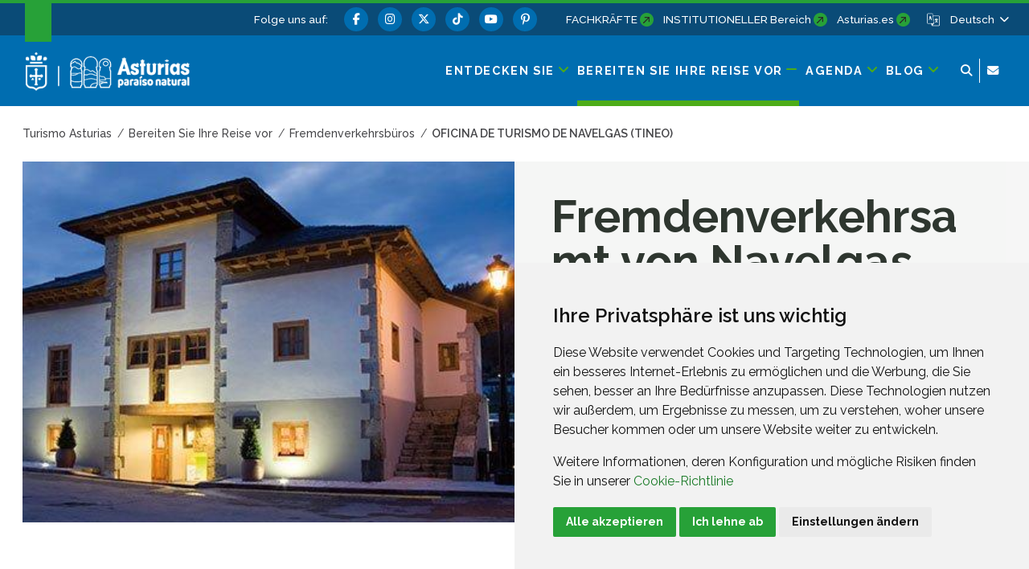

--- FILE ---
content_type: text/html;charset=UTF-8
request_url: https://www.turismoasturias.es/de/organiza-tu-viaje/oficinas-de-turismo/oficina-de-turismo-de-navelgas-tineo-
body_size: 255317
content:




































	
		
			<!DOCTYPE html>





































































<html class="ltr" dir="ltr" lang="de-DE">

<head>
	<title>Oficina de turismo de Navelgas (Tineo) - Turismo Asturias</title>
	











































<meta content="text/html; charset=utf-8" http-equiv="content-type" />










<meta content="En la Oficina de Información Turística de Navelgas encontrarás todo lo que necesitas para planificar tu estancia en el hermoso municipio asturiano de Tineo." lang="es-ES" name="description" />


<script data-senna-track="permanent" src="/o/frontend-js-svg4everybody-web/index.js" type="text/javascript"></script>
<meta property="og:type" content="article" data-senna-track="temporary" />
<meta property="og:url" content="https://www.turismoasturias.es/de/organiza-tu-viaje/oficinas-de-turismo/oficina-de-turismo-de-navelgas-tineo-" data-senna-track="temporary" />
<meta property="og:title" content="Fremdenverkehrsamt von Navelgas (Tineo)" data-senna-track="temporary" />
<meta property="og:description" content="Im Fremdenverkehrsbüro von Navelgas finden Sie alles, was Sie zur Planung Ihres Aufenthalts in der schönen asturischen Gemeinde Tineo benötigen." data-senna-track="temporary" />
<meta property="og:image" content="https://www.turismoasturias.es/documents/39908/46968/ot-navelgas.jpg/62482751-43c6-92ea-152c-1b60469e1f99" data-senna-track="temporary" />
<meta property="twitter:card" content="summary_large_image" data-senna-track="temporary" />
<meta property="twitter:url" content="https://www.turismoasturias.es/de/organiza-tu-viaje/oficinas-de-turismo/oficina-de-turismo-de-navelgas-tineo-" data-senna-track="temporary" />
<meta property="twitter:title" content="Fremdenverkehrsamt von Navelgas (Tineo)" data-senna-track="temporary" />
<meta property="twitter:description" content="Im Fremdenverkehrsbüro von Navelgas finden Sie alles, was Sie zur Planung Ihres Aufenthalts in der schönen asturischen Gemeinde Tineo benötigen." data-senna-track="temporary" />
<meta property="twitter:image" content="https://www.turismoasturias.es/documents/39908/46968/ot-navelgas.jpg/62482751-43c6-92ea-152c-1b60469e1f99" data-senna-track="temporary" />
<script data-senna-track="permanent" src="/combo?browserId=chrome&minifierType=js&languageId=de_DE&t=1768802462222&/o/frontend-js-jquery-web/jquery/jquery.min.js&/o/frontend-js-jquery-web/jquery/init.js&/o/frontend-js-jquery-web/jquery/ajax.js&/o/frontend-js-jquery-web/jquery/bootstrap.bundle.min.js&/o/frontend-js-jquery-web/jquery/collapsible_search.js&/o/frontend-js-jquery-web/jquery/fm.js&/o/frontend-js-jquery-web/jquery/form.js&/o/frontend-js-jquery-web/jquery/popper.min.js&/o/frontend-js-jquery-web/jquery/side_navigation.js" type="text/javascript"></script>
<link data-senna-track="permanent" href="/o/frontend-theme-font-awesome-web/css/main.css" rel="stylesheet" type="text/css" />
<link data-senna-track="temporary" href="https://www.turismoasturias.es/de/organiza-tu-viaje/oficinas-de-turismo/oficina-de-turismo-de-navelgas-tineo-" rel="canonical" />
<link data-senna-track="temporary" href="https://www.turismoasturias.es/es/organiza-tu-viaje/oficinas-de-turismo/oficina-de-turismo-de-navelgas-tineo-" hreflang="es" rel="alternate" />
<link data-senna-track="temporary" href="https://www.turismoasturias.es/it/organiza-tu-viaje/oficinas-de-turismo/oficina-de-turismo-de-navelgas-tineo-" hreflang="it" rel="alternate" />
<link data-senna-track="temporary" href="https://www.turismoasturias.es/pt/organiza-tu-viaje/oficinas-de-turismo/oficina-de-turismo-de-navelgas-tineo-" hreflang="pt" rel="alternate" />
<link data-senna-track="temporary" href="https://www.turismoasturias.es/fr/organiza-tu-viaje/oficinas-de-turismo/oficina-de-turismo-de-navelgas-tineo-" hreflang="fr" rel="alternate" />
<link data-senna-track="temporary" href="https://www.turismoasturias.es/en/organiza-tu-viaje/oficinas-de-turismo/oficina-de-turismo-de-navelgas-tineo-" hreflang="en" rel="alternate" />
<link data-senna-track="temporary" href="https://www.turismoasturias.es/de/organiza-tu-viaje/oficinas-de-turismo/oficina-de-turismo-de-navelgas-tineo-" hreflang="de" rel="alternate" />
<link data-senna-track="temporary" href="https://www.turismoasturias.es/organiza-tu-viaje/oficinas-de-turismo/oficina-de-turismo-de-navelgas-tineo-" hreflang="x-default" rel="alternate" />
<meta property="og:locale" content="de_DE">
<meta property="og:locale:alternate" content="es_ES">
<meta property="og:locale:alternate" content="en_GB">
<meta property="og:locale:alternate" content="de_DE">
<meta property="og:locale:alternate" content="fr_FR">
<meta property="og:locale:alternate" content="it_IT">
<meta property="og:locale:alternate" content="pt_PT">
<meta property="og:site_name" content="Turismo Asturias">





	
		<link href="https://www.turismoasturias.es/o/turismo-asturias-theme/images/favicon.ico" rel="icon" />
	





<link class="lfr-css-file" data-senna-track="temporary" href="https://www.turismoasturias.es/o/turismo-asturias-theme/css/clay.css?browserId=chrome&amp;themeId=turismoasturiastheme_WAR_turismoasturiastheme&amp;minifierType=css&amp;languageId=de_DE&amp;t=1764747280000" id="liferayAUICSS" rel="stylesheet" type="text/css" />



<link data-senna-track="temporary" href="/o/frontend-css-web/main.css?browserId=chrome&amp;themeId=turismoasturiastheme_WAR_turismoasturiastheme&amp;minifierType=css&amp;languageId=de_DE&amp;t=1673609868177" id="liferayPortalCSS" rel="stylesheet" type="text/css" />









	

	





	



	

		<link data-senna-track="temporary" href="/combo?browserId=chrome&amp;minifierType=&amp;themeId=turismoasturiastheme_WAR_turismoasturiastheme&amp;languageId=de_DE&amp;as_asac_elastic_search_web_ElasticSearchFormPortlet_INSTANCE_ELASTIC:%2Fcss%2Fmain.css&amp;com_liferay_journal_content_web_portlet_JournalContentPortlet_INSTANCE_Jd2V08IYRjMx:%2Fcss%2Fmain.css&amp;com_liferay_product_navigation_product_menu_web_portlet_ProductMenuPortlet:%2Fcss%2Fmain.css&amp;t=1764747280000" id="8f791244" rel="stylesheet" type="text/css" />

	







<script data-senna-track="temporary" type="text/javascript">
	// <![CDATA[
		var Liferay = Liferay || {};

		Liferay.Browser = {
			acceptsGzip: function() {
				return true;
			},

			

			getMajorVersion: function() {
				return 131.0;
			},

			getRevision: function() {
				return '537.36';
			},
			getVersion: function() {
				return '131.0';
			},

			

			isAir: function() {
				return false;
			},
			isChrome: function() {
				return true;
			},
			isEdge: function() {
				return false;
			},
			isFirefox: function() {
				return false;
			},
			isGecko: function() {
				return true;
			},
			isIe: function() {
				return false;
			},
			isIphone: function() {
				return false;
			},
			isLinux: function() {
				return false;
			},
			isMac: function() {
				return true;
			},
			isMobile: function() {
				return false;
			},
			isMozilla: function() {
				return false;
			},
			isOpera: function() {
				return false;
			},
			isRtf: function() {
				return true;
			},
			isSafari: function() {
				return true;
			},
			isSun: function() {
				return false;
			},
			isWebKit: function() {
				return true;
			},
			isWindows: function() {
				return false;
			}
		};

		Liferay.Data = Liferay.Data || {};

		Liferay.Data.ICONS_INLINE_SVG = true;

		Liferay.Data.NAV_SELECTOR = '#navigation';

		Liferay.Data.NAV_SELECTOR_MOBILE = '#navigationCollapse';

		Liferay.Data.isCustomizationView = function() {
			return false;
		};

		Liferay.Data.notices = [
			

			
		];

		Liferay.PortletKeys = {
			DOCUMENT_LIBRARY: 'com_liferay_document_library_web_portlet_DLPortlet',
			DYNAMIC_DATA_MAPPING: 'com_liferay_dynamic_data_mapping_web_portlet_DDMPortlet',
			ITEM_SELECTOR: 'com_liferay_item_selector_web_portlet_ItemSelectorPortlet'
		};

		Liferay.PropsValues = {
			JAVASCRIPT_SINGLE_PAGE_APPLICATION_TIMEOUT: 0,
			NTLM_AUTH_ENABLED: false,
			UPLOAD_SERVLET_REQUEST_IMPL_MAX_SIZE: 15485760000
		};

		Liferay.ThemeDisplay = {

			

			
				getLayoutId: function() {
					return '6665';
				},

				

				getLayoutRelativeControlPanelURL: function() {
					return '/de/group/infoasturias/~/control_panel/manage';
				},

				getLayoutRelativeURL: function() {
					return '/de/organiza-tu-viaje/oficinas-de-turismo/oficina-de-turismo-de-navelgas-tineo-';
				},
				getLayoutURL: function() {
					return 'https://www.turismoasturias.es/de/organiza-tu-viaje/oficinas-de-turismo/oficina-de-turismo-de-navelgas-tineo-';
				},
				getParentLayoutId: function() {
					return '40';
				},
				isControlPanel: function() {
					return false;
				},
				isPrivateLayout: function() {
					return 'false';
				},
				isVirtualLayout: function() {
					return false;
				},
			

			getBCP47LanguageId: function() {
				return 'de-DE';
			},
			getCanonicalURL: function() {

				

				return 'https\x3a\x2f\x2fwww\x2eturismoasturias\x2ees\x2forganiza-tu-viaje\x2foficinas-de-turismo\x2foficina-de-turismo-de-navelgas-tineo-';
			},
			getCDNBaseURL: function() {
				return 'https://www.turismoasturias.es';
			},
			getCDNDynamicResourcesHost: function() {
				return '';
			},
			getCDNHost: function() {
				return '';
			},
			getCompanyGroupId: function() {
				return '37743';
			},
			getCompanyId: function() {
				return '37703';
			},
			getDefaultLanguageId: function() {
				return 'es_ES';
			},
			getDoAsUserIdEncoded: function() {
				return '';
			},
			getLanguageId: function() {
				return 'de_DE';
			},
			getParentGroupId: function() {
				return '39908';
			},
			getPathContext: function() {
				return '';
			},
			getPathImage: function() {
				return '/image';
			},
			getPathJavaScript: function() {
				return '/o/frontend-js-web';
			},
			getPathMain: function() {
				return '/de/c';
			},
			getPathThemeImages: function() {
				return 'https://www.turismoasturias.es/o/turismo-asturias-theme/images';
			},
			getPathThemeRoot: function() {
				return '/o/turismo-asturias-theme';
			},
			getPlid: function() {
				return '6773';
			},
			getPortalURL: function() {
				return 'https://www.turismoasturias.es';
			},
			getScopeGroupId: function() {
				return '39908';
			},
			getScopeGroupIdOrLiveGroupId: function() {
				return '39908';
			},
			getSessionId: function() {
				return '';
			},
			getSiteAdminURL: function() {
				return 'https://www.turismoasturias.es/group/infoasturias/~/control_panel/manage?p_p_lifecycle=0&p_p_state=maximized&p_p_mode=view';
			},
			getSiteGroupId: function() {
				return '39908';
			},
			getURLControlPanel: function() {
				return '/de/group/control_panel?refererPlid=6773';
			},
			getURLHome: function() {
				return 'https\x3a\x2f\x2fwww\x2eturismoasturias\x2ees\x2fweb\x2fguest';
			},
			getUserEmailAddress: function() {
				return '';
			},
			getUserId: function() {
				return '37709';
			},
			getUserName: function() {
				return '';
			},
			isAddSessionIdToURL: function() {
				return false;
			},
			isImpersonated: function() {
				return false;
			},
			isSignedIn: function() {
				return false;
			},

			isStagedPortlet: function() {
				
					
						return false;
					
				
			},

			isStateExclusive: function() {
				return false;
			},
			isStateMaximized: function() {
				return false;
			},
			isStatePopUp: function() {
				return false;
			}
		};

		var themeDisplay = Liferay.ThemeDisplay;

		Liferay.AUI = {

			

			getAvailableLangPath: function() {
				return 'available_languages.jsp?browserId=chrome&themeId=turismoasturiastheme_WAR_turismoasturiastheme&colorSchemeId=green&minifierType=js&languageId=de_DE&t=1768802518616';
			},
			getCombine: function() {
				return true;
			},
			getComboPath: function() {
				return '/combo/?browserId=chrome&minifierType=&languageId=de_DE&t=1768802450811&';
			},
			getDateFormat: function() {
				return '%d.%m.%Y';
			},
			getEditorCKEditorPath: function() {
				return '/o/frontend-editor-ckeditor-web';
			},
			getFilter: function() {
				var filter = 'raw';

				
					
						filter = 'min';
					
					

				return filter;
			},
			getFilterConfig: function() {
				var instance = this;

				var filterConfig = null;

				if (!instance.getCombine()) {
					filterConfig = {
						replaceStr: '.js' + instance.getStaticResourceURLParams(),
						searchExp: '\\.js$'
					};
				}

				return filterConfig;
			},
			getJavaScriptRootPath: function() {
				return '/o/frontend-js-web';
			},
			getLangPath: function() {
				return 'aui_lang.jsp?browserId=chrome&themeId=turismoasturiastheme_WAR_turismoasturiastheme&colorSchemeId=green&minifierType=js&languageId=de_DE&t=1768802450811';
			},
			getPortletRootPath: function() {
				return '/html/portlet';
			},
			getStaticResourceURLParams: function() {
				return '?browserId=chrome&minifierType=&languageId=de_DE&t=1768802450811';
			}
		};

		Liferay.authToken = 'Q1zD4O1X';

		

		Liferay.currentURL = '\x2fde\x2forganiza-tu-viaje\x2foficinas-de-turismo\x2foficina-de-turismo-de-navelgas-tineo-';
		Liferay.currentURLEncoded = '\x252Fde\x252Forganiza-tu-viaje\x252Foficinas-de-turismo\x252Foficina-de-turismo-de-navelgas-tineo-';
	// ]]>
</script>

<script src="/o/js_loader_config?t=1768802462235" type="text/javascript"></script>
<script data-senna-track="permanent" src="/combo?browserId=chrome&minifierType=js&languageId=de_DE&t=1768802450811&/o/frontend-js-aui-web/aui/aui/aui.js&/o/frontend-js-aui-web/liferay/modules.js&/o/frontend-js-aui-web/liferay/aui_sandbox.js&/o/frontend-js-aui-web/aui/attribute-base/attribute-base.js&/o/frontend-js-aui-web/aui/attribute-complex/attribute-complex.js&/o/frontend-js-aui-web/aui/attribute-core/attribute-core.js&/o/frontend-js-aui-web/aui/attribute-observable/attribute-observable.js&/o/frontend-js-aui-web/aui/attribute-extras/attribute-extras.js&/o/frontend-js-aui-web/aui/event-custom-base/event-custom-base.js&/o/frontend-js-aui-web/aui/event-custom-complex/event-custom-complex.js&/o/frontend-js-aui-web/aui/oop/oop.js&/o/frontend-js-aui-web/aui/aui-base-lang/aui-base-lang.js&/o/frontend-js-aui-web/liferay/dependency.js&/o/frontend-js-aui-web/liferay/util.js&/o/frontend-js-web/loader/config.js&/o/frontend-js-web/loader/loader.js&/o/frontend-js-web/liferay/dom_task_runner.js&/o/frontend-js-web/liferay/events.js&/o/frontend-js-web/liferay/lazy_load.js&/o/frontend-js-web/liferay/liferay.js&/o/frontend-js-web/liferay/global.bundle.js&/o/frontend-js-web/liferay/portlet.js&/o/frontend-js-web/liferay/workflow.js" type="text/javascript"></script>




	

	<script data-senna-track="temporary" src="/o/js_bundle_config?t=1768802474817" type="text/javascript"></script>


<script data-senna-track="temporary" type="text/javascript">
	// <![CDATA[
		
			
				
		

		

		
	// ]]>
</script>





	
		

			

			
		
		



	
		

			

			
		
	












	

	





	



	

		<script data-senna-track="temporary" src="/combo?browserId=chrome&amp;minifierType=&amp;themeId=turismoasturiastheme_WAR_turismoasturiastheme&amp;languageId=de_DE&amp;as_asac_elastic_search_web_ElasticSearchFormPortlet_INSTANCE_ELASTIC:%2Fjs%2Fmain.js&amp;t=1764747280000" type="text/javascript"></script>

	



















<link class="lfr-css-file" data-senna-track="temporary" href="https://www.turismoasturias.es/o/turismo-asturias-theme/css/main.css?browserId=chrome&amp;themeId=turismoasturiastheme_WAR_turismoasturiastheme&amp;minifierType=css&amp;languageId=de_DE&amp;t=1764747280000" id="liferayThemeCSS" rel="stylesheet" type="text/css" />




	<style data-senna-track="temporary" type="text/css">
		/* Pdte. despliegue */
#dialog-search{
z-index:500;
}

.turismo-asturias-microsite-senderismo .maquetable-body .maquetable-row h3::after{
   width:0;
}
	</style>





	<style data-senna-track="temporary" type="text/css">

		

			

		

			

		

			

		

			

		

			

		

	</style>


<style data-senna-track="temporary" type="text/css">
	:root {
		--branch-mask-opacity: 1;
		--primary-mask-color: transparent;
		--branch-mask-color3: transparent;
		--branch-mask-color4: transparent;
		--branch-mask-color1: transparent;
		--branch-mask-color2: transparent;
	}
</style>
<script type="text/javascript">
// <![CDATA[
Liferay.SPA = Liferay.SPA || {};
Liferay.SPA.cacheExpirationTime = -1;
Liferay.SPA.clearScreensCache = false;
Liferay.SPA.debugEnabled = false;
Liferay.SPA.excludedPaths = ["/c/document_library","/documents","/image"];
Liferay.SPA.loginRedirect = '';
Liferay.SPA.navigationExceptionSelectors = ':not([target="_blank"]):not([data-senna-off]):not([data-resource-href]):not([data-cke-saved-href]):not([data-cke-saved-href])';
Liferay.SPA.requestTimeout = 0;
Liferay.SPA.userNotification = {
	message: 'Dieser Vorgang dauert länger als erwartet.',
	timeout: 30000,
	title: 'Hoppla'
};
// ]]>
</script><script type="text/javascript">
// <![CDATA[
Liferay.Loader.require('frontend-js-spa-web@4.0.38/liferay/init.es', function(frontendJsSpaWeb4038LiferayInitEs) {
try {
(function() {
var frontendJsSpaWebLiferayInitEs = frontendJsSpaWeb4038LiferayInitEs;
frontendJsSpaWebLiferayInitEs.default.init(
	function(app) {
		app.setPortletsBlacklist({"com_liferay_nested_portlets_web_portlet_NestedPortletsPortlet":true,"com_liferay_site_navigation_directory_web_portlet_SitesDirectoryPortlet":true,"as_asac_newsletter_web_NewsletterAdminPortlet":true,"com_liferay_login_web_portlet_LoginPortlet":true,"com_liferay_login_web_portlet_FastLoginPortlet":true});
		app.setValidStatusCodes([221,490,494,499,491,492,493,495,220]);
	}
);
})();
} catch (err) {
	console.error(err);
}
});
// ]]>
</script>

























<script data-senna-track="temporary" type="text/javascript">
	if (window.Analytics) {
		window._com_liferay_document_library_analytics_isViewFileEntry = false;
	}
</script>







<script type="text/javascript">
// <![CDATA[
Liferay.on(
	'ddmFieldBlur', function(event) {
		if (window.Analytics) {
			Analytics.send(
				'fieldBlurred',
				'Form',
				{
					fieldName: event.fieldName,
					focusDuration: event.focusDuration,
					formId: event.formId,
					page: event.page
				}
			);
		}
	}
);

Liferay.on(
	'ddmFieldFocus', function(event) {
		if (window.Analytics) {
			Analytics.send(
				'fieldFocused',
				'Form',
				{
					fieldName: event.fieldName,
					formId: event.formId,
					page: event.page
				}
			);
		}
	}
);

Liferay.on(
	'ddmFormPageShow', function(event) {
		if (window.Analytics) {
			Analytics.send(
				'pageViewed',
				'Form',
				{
					formId: event.formId,
					page: event.page,
					title: event.title
				}
			);
		}
	}
);

Liferay.on(
	'ddmFormSubmit', function(event) {
		if (window.Analytics) {
			Analytics.send(
				'formSubmitted',
				'Form',
				{
					formId: event.formId
				}
			);
		}
	}
);

Liferay.on(
	'ddmFormView', function(event) {
		if (window.Analytics) {
			Analytics.send(
				'formViewed',
				'Form',
				{
					formId: event.formId,
					title: event.title
				}
			);
		}
	}
);
// ]]>
</script>


	<meta content="initial-scale=1.0, width=device-width" name="viewport" />
	
	  			<meta name="theme-color" content="#36a53e">
	
	<link rel="preconnect" href="https://fonts.googleapis.com">
	<link rel="preconnect" href="https://fonts.gstatic.com" crossorigin>
	<link href="https://fonts.googleapis.com/css2?family=Raleway:ital,wght@0,100;0,300;0,400;0,500;0,600;0,700;0,800;1,300;1,400;1,500&family=Montserrat:wght@600&family=Caveat:wght@500&family=Lexend:wght@300;400;500;600;700&family=Inter:wght@300;400;500;600;800&display=swap" rel="stylesheet">
	
	
	<script src="https://www.turismoasturias.es/o/turismo-asturias-theme/js/aos/aos.js" type="text/javascript" data-senna-track="permanent"></script>
	
	<script src="https://www.turismoasturias.es/o/turismo-asturias-theme/js/slick/slick.min.js" data-senna-track="permanent"></script>
	
	<script src="https://www.turismoasturias.es/o/turismo-asturias-theme/js/main_jquery.js" data-senna-track="temporary"></script>

		<link data-id="liferayPortalCustomCSS" rel="stylesheet" href="/documents/39908/67587/mainPerso.css" data-senna-track="temporary"/>
	
	
	
		<meta property="fb:app_id" content="1516584185303039" data-senna-track="temporary">
	
	
	
</head>

<body class="chrome controls-visible green yui3-skin-sam signed-out public-page organization-site tpl-100-tpl  inner oficina-de-turismo-de-navelgas-tineo- page-style-detail">




















































































<div class="container-fluid page-wrapper-style-detail" id="wrapper">

<nav id="navigationMobile1" class="collapse" aria-labelledby="navigationMobileMenu1">

	<div class="navigation-mobile-wrapper container-lg">

			<ul class="list-items menu"><li class="list-item entdecken-sie "><a class="level-1 level"  href="https://www.turismoasturias.es/de/descubre" title="Gehe zu Entdecken sie"><span class="name">Entdecken sie</span></a><a href="#layout-10" aria-controls="#layout-10" class="icon-toggle" data-toggle="liferay-collapse" aria-expanded="false"><i class="fas fa-angle-down"><!-- icon --></i><span class="hide-accessible">Entdecken sie</span></a><ul id="layout-10" class="children collapse"><li class="child"><a class='level-2 level' href="https://www.turismoasturias.es/de/naturaleza" title="Gehe zu Natur">Natur</a><a href="#layout-7029" aria-controls="#layout-7029" data-toggle="liferay-collapse" class="icon-toggle"><i class="fas fa-angle-down"><!-- icon --></i><span class="hide-accessible">Natur</span></a><ul id="layout-7029" class="children collapse"><li class="child"><a class='level-3 level' href="https://www.turismoasturias.es/de/naturaleza/paisajes-protegidos" title="Gehe zu Geschützte Landschaften">Geschützte Landschaften</a><a href="#layout-7201" aria-controls="#layout-7201" data-toggle="liferay-collapse" class="icon-toggle"><i class="fas fa-angle-right"><!-- icon --></i><span class="hide-accessible">Geschützte Landschaften</span></a></li><li class="child"><a class='level-3 level' href="https://www.turismoasturias.es/de/naturaleza/monumentos-naturales" title="Gehe zu Naturdenkmäler">Naturdenkmäler</a><a href="#layout-7222" aria-controls="#layout-7222" data-toggle="liferay-collapse" class="icon-toggle"><i class="fas fa-angle-right"><!-- icon --></i><span class="hide-accessible">Naturdenkmäler</span></a></li><li class="child"><a class='level-3 level' href="https://www.turismoasturias.es/de/naturaleza/reservas-de-la-biosfera" title="Gehe zu Biosphärenreservate">Biosphärenreservate</a><a href="#layout-322" aria-controls="#layout-322" data-toggle="liferay-collapse" class="icon-toggle"><i class="fas fa-angle-right"><!-- icon --></i><span class="hide-accessible">Biosphärenreservate</span></a></li><li class="child"><a class='level-3 level' href="https://www.turismoasturias.es/de/naturaleza/reservas-naturales" title="Gehe zu Naturschutzgebiete">Naturschutzgebiete</a><a href="#layout-314" aria-controls="#layout-314" data-toggle="liferay-collapse" class="icon-toggle"><i class="fas fa-angle-right"><!-- icon --></i><span class="hide-accessible">Naturschutzgebiete</span></a></li><li class="child"><a class='level-3 level' href="https://www.turismoasturias.es/de/naturaleza/otros-espacios-naturales" title="Gehe zu Weitere Naturlandschaften">Weitere Naturlandschaften</a><a href="#layout-285" aria-controls="#layout-285" data-toggle="liferay-collapse" class="icon-toggle"><i class="fas fa-angle-right"><!-- icon --></i><span class="hide-accessible">Weitere Naturlandschaften</span></a></li><li class="child"><a class='level-3 level' href="https://www.turismoasturias.es/de/descubre/naturaleza/rutas" title="Gehe zu Routen">Routen</a><a href="#layout-251" aria-controls="#layout-251" data-toggle="liferay-collapse" class="icon-toggle"><i class="fas fa-angle-right"><!-- icon --></i><span class="hide-accessible">Routen</span></a></li><li class="child"><a class='level-3 level' href="https://www.turismoasturias.es/de/naturaleza/observacion-de-flora-y-fauna" title="Gehe zu Ökotourismus">Ökotourismus</a><a href="#layout-331" aria-controls="#layout-331" data-toggle="liferay-collapse" class="icon-toggle"><i class="fas fa-angle-right"><!-- icon --></i><span class="hide-accessible">Ökotourismus</span></a></li><li class="child"><a class='level-3 level' href="https://www.turismoasturias.es/de/naturaleza/consejos-practicos" title="Gehe zu Praktische Ratschläge">Praktische Ratschläge</a><a href="#layout-351" aria-controls="#layout-351" data-toggle="liferay-collapse" class="icon-toggle"><i class="fas fa-angle-right"><!-- icon --></i><span class="hide-accessible">Praktische Ratschläge</span></a></li></ul></li><li class="child"><a class='level-2 level' href="https://www.turismoasturias.es/de/cultura" title="Gehe zu Kultur">Kultur</a><a href="#layout-7036" aria-controls="#layout-7036" data-toggle="liferay-collapse" class="icon-toggle"><i class="fas fa-angle-down"><!-- icon --></i><span class="hide-accessible">Kultur</span></a><ul id="layout-7036" class="children collapse"><li class="child"><a class='level-3 level' href="https://www.turismoasturias.es/de/cultura/museos-espacios-culturales" title="Gehe zu Museen und Kulturräume">Museen und Kulturräume</a><a href="#layout-352" aria-controls="#layout-352" data-toggle="liferay-collapse" class="icon-toggle"><i class="fas fa-angle-right"><!-- icon --></i><span class="hide-accessible">Museen und Kulturräume</span></a></li><li class="child"><a class='level-3 level' href="https://www.turismoasturias.es/de/cultura/itinerarios-culturales" title="Gehe zu Kulturelle Routen">Kulturelle Routen</a><a href="#layout-451" aria-controls="#layout-451" data-toggle="liferay-collapse" class="icon-toggle"><i class="fas fa-angle-right"><!-- icon --></i><span class="hide-accessible">Kulturelle Routen</span></a></li><li class="child"><a class='level-3 level' href="https://www.turismoasturias.es/de/cultura/patrimonio-humanidad" title="Gehe zu Welterbe">Welterbe</a><a href="#layout-536" aria-controls="#layout-536" data-toggle="liferay-collapse" class="icon-toggle"><i class="fas fa-angle-right"><!-- icon --></i><span class="hide-accessible">Welterbe</span></a></li><li class="child"><a class='level-3 level' href="https://www.turismoasturias.es/de/cultura/prerromanico" title="Gehe zu Vorromanische">Vorromanische</a><a href="#layout-541" aria-controls="#layout-541" data-toggle="liferay-collapse" class="icon-toggle"><i class="fas fa-angle-right"><!-- icon --></i><span class="hide-accessible">Vorromanische</span></a></li><li class="child"><a class='level-3 level' href="https://www.turismoasturias.es/de/descubre/cultura/patrimonio-religioso" title="Gehe zu Religiöses Erbe">Religiöses Erbe</a><a href="#layout-354" aria-controls="#layout-354" data-toggle="liferay-collapse" class="icon-toggle"><i class="fas fa-angle-right"><!-- icon --></i><span class="hide-accessible">Religiöses Erbe</span></a></li><li class="child"><a class='level-3 level' href="https://www.turismoasturias.es/de/cultura/arte-rupestre" title="Gehe zu Felsmalerei">Felsmalerei</a><a href="#layout-557" aria-controls="#layout-557" data-toggle="liferay-collapse" class="icon-toggle"><i class="fas fa-angle-right"><!-- icon --></i><span class="hide-accessible">Felsmalerei</span></a></li><li class="child"><a class='level-3 level' href="https://www.turismoasturias.es/de/descubre/gente-de-asturias" title="Gehe zu Menschen in Asturien">Menschen in Asturien</a><a href="#layout-572" aria-controls="#layout-572" data-toggle="liferay-collapse" class="icon-toggle"><i class="fas fa-angle-right"><!-- icon --></i><span class="hide-accessible">Menschen in Asturien</span></a></li><li class="child"><a class='level-3 level' href="https://www.turismoasturias.es/de/cultura/historia-tradicion" title="Gehe zu Geschichte und tradition">Geschichte und tradition</a><a href="#layout-573" aria-controls="#layout-573" data-toggle="liferay-collapse" class="icon-toggle"><i class="fas fa-angle-right"><!-- icon --></i><span class="hide-accessible">Geschichte und tradition</span></a></li></ul></li><li class="child"><a class='level-2 level' href="https://www.turismoasturias.es/de/gastronomia" title="Gehe zu Gastronomie">Gastronomie</a><a href="#layout-7055" aria-controls="#layout-7055" data-toggle="liferay-collapse" class="icon-toggle"><i class="fas fa-angle-down"><!-- icon --></i><span class="hide-accessible">Gastronomie</span></a><ul id="layout-7055" class="children collapse"><li class="child"><a class='level-3 level' href="https://www.turismoasturias.es/de/gastronomia/fabada" title="Gehe zu Fabada">Fabada</a><a href="#layout-7062" aria-controls="#layout-7062" data-toggle="liferay-collapse" class="icon-toggle"><i class="fas fa-angle-right"><!-- icon --></i><span class="hide-accessible">Fabada</span></a></li><li class="child"><a class='level-3 level' href="https://www.turismoasturias.es/de/gastronomia/sidra" title="Gehe zu Apfelwein">Apfelwein</a><a href="#layout-7063" aria-controls="#layout-7063" data-toggle="liferay-collapse" class="icon-toggle"><i class="fas fa-angle-right"><!-- icon --></i><span class="hide-accessible">Apfelwein</span></a></li><li class="child"><a class='level-3 level' href="https://www.turismoasturias.es/de/gastronomia/carne" title="Gehe zu Fleisch">Fleisch</a><a href="#layout-7064" aria-controls="#layout-7064" data-toggle="liferay-collapse" class="icon-toggle"><i class="fas fa-angle-right"><!-- icon --></i><span class="hide-accessible">Fleisch</span></a></li><li class="child"><a class='level-3 level' href="https://www.turismoasturias.es/de/gastronomia/pescados-mariscos" title="Gehe zu Fisch und Meeresfrüchte">Fisch und Meeresfrüchte</a><a href="#layout-7065" aria-controls="#layout-7065" data-toggle="liferay-collapse" class="icon-toggle"><i class="fas fa-angle-right"><!-- icon --></i><span class="hide-accessible">Fisch und Meeresfrüchte</span></a></li><li class="child"><a class='level-3 level' href="https://www.turismoasturias.es/de/gastronomia/vino-cangas" title="Gehe zu Wein">Wein</a><a href="#layout-7066" aria-controls="#layout-7066" data-toggle="liferay-collapse" class="icon-toggle"><i class="fas fa-angle-right"><!-- icon --></i><span class="hide-accessible">Wein</span></a></li><li class="child"><a class='level-3 level' href="https://www.turismoasturias.es/de/gastronomia/productos-ecologicos" title="Gehe zu Bio-Produkte">Bio-Produkte</a><a href="#layout-7067" aria-controls="#layout-7067" data-toggle="liferay-collapse" class="icon-toggle"><i class="fas fa-angle-right"><!-- icon --></i><span class="hide-accessible">Bio-Produkte</span></a></li><li class="child"><a class='level-3 level' href="https://www.turismoasturias.es/de/gastronomia/dulces" title="Gehe zu Süßigkeiten">Süßigkeiten</a><a href="#layout-7068" aria-controls="#layout-7068" data-toggle="liferay-collapse" class="icon-toggle"><i class="fas fa-angle-right"><!-- icon --></i><span class="hide-accessible">Süßigkeiten</span></a></li><li class="child"><a class='level-3 level' href="https://www.turismoasturias.es/de/gastronomia/quesos-asturianos" title="Gehe zu Asturische Käsesorten">Asturische Käsesorten</a><a href="#layout-7069" aria-controls="#layout-7069" data-toggle="liferay-collapse" class="icon-toggle"><i class="fas fa-angle-right"><!-- icon --></i><span class="hide-accessible">Asturische Käsesorten</span></a></li><li class="child"><a class='level-3 level' href="https://www.turismoasturias.es/de/gastronomia/vocabulario" title="Gehe zu Asturisches gastronomisches Vokabular">Asturisches gastronomisches Vokabular</a><a href="#layout-7070" aria-controls="#layout-7070" data-toggle="liferay-collapse" class="icon-toggle"><i class="fas fa-angle-right"><!-- icon --></i><span class="hide-accessible">Asturisches gastronomisches Vokabular</span></a></li><li class="child"><a class='level-3 level' href="https://www.turismoasturias.es/de/gastronomia/cocineros" title="Gehe zu Kulinarische Talente">Kulinarische Talente</a><a href="#layout-7071" aria-controls="#layout-7071" data-toggle="liferay-collapse" class="icon-toggle"><i class="fas fa-angle-right"><!-- icon --></i><span class="hide-accessible">Kulinarische Talente</span></a></li><li class="child"><a class='level-3 level' href="https://www.turismoasturias.es/de/descubre/gastronomia/recetas" title="Gehe zu Rezepte">Rezepte</a><a href="#layout-7074" aria-controls="#layout-7074" data-toggle="liferay-collapse" class="icon-toggle"><i class="fas fa-angle-right"><!-- icon --></i><span class="hide-accessible">Rezepte</span></a></li></ul></li><li class="child"><a class='level-2 level' href="https://www.turismoasturias.es/de/costa" title="Gehe zu Küste und Fischerdörfer">Küste und Fischerdörfer</a><a href="#layout-7061" aria-controls="#layout-7061" data-toggle="liferay-collapse" class="icon-toggle"><i class="fas fa-angle-down"><!-- icon --></i><span class="hide-accessible">Küste und Fischerdörfer</span></a><ul id="layout-7061" class="children collapse"><li class="child"><a class='level-3 level' href="https://www.turismoasturias.es/de/costa/playas" title="Gehe zu Die wunderschönen Strände">Die wunderschönen Strände</a><a href="#layout-745" aria-controls="#layout-745" data-toggle="liferay-collapse" class="icon-toggle"><i class="fas fa-angle-right"><!-- icon --></i><span class="hide-accessible">Die wunderschönen Strände</span></a></li><li class="child"><a class='level-3 level' href="https://www.turismoasturias.es/de/costa/pueblos-marineros" title="Gehe zu Malerische Fischerdörfer">Malerische Fischerdörfer</a><a href="#layout-813" aria-controls="#layout-813" data-toggle="liferay-collapse" class="icon-toggle"><i class="fas fa-angle-right"><!-- icon --></i><span class="hide-accessible">Malerische Fischerdörfer</span></a></li><li class="child"><a class='level-3 level' href="https://www.turismoasturias.es/de/costa/experiencias" title="Gehe zu Vom Meer leben">Vom Meer leben</a><a href="#layout-767" aria-controls="#layout-767" data-toggle="liferay-collapse" class="icon-toggle"><i class="fas fa-angle-right"><!-- icon --></i><span class="hide-accessible">Vom Meer leben</span></a></li><li class="child"><a class='level-3 level' href="https://www.turismoasturias.es/de/costa/ruta-faros" title="Gehe zu Leuchttürme">Leuchttürme</a><a href="#layout-747" aria-controls="#layout-747" data-toggle="liferay-collapse" class="icon-toggle"><i class="fas fa-angle-right"><!-- icon --></i><span class="hide-accessible">Leuchttürme</span></a></li></ul></li><li class="child"><a class='level-2 level' href="https://www.turismoasturias.es/de/ciudades-de-asturias" title="Gehe zu Städte in Asturien">Städte in Asturien</a><a href="#layout-7072" aria-controls="#layout-7072" data-toggle="liferay-collapse" class="icon-toggle"><i class="fas fa-angle-down"><!-- icon --></i><span class="hide-accessible">Städte in Asturien</span></a><ul id="layout-7072" class="children collapse"><li class="child"><a class='level-3 level' href="https://www.turismoasturias.es/de/descubre/ciudades/oviedo" title="Gehe zu Oviedo/Uviéu">Oviedo/Uviéu</a><a href="#layout-852" aria-controls="#layout-852" data-toggle="liferay-collapse" class="icon-toggle"><i class="fas fa-angle-right"><!-- icon --></i><span class="hide-accessible">Oviedo/Uviéu</span></a></li><li class="child"><a class='level-3 level' href="https://www.turismoasturias.es/de/descubre/ciudades/gijon" title="Gehe zu Gijón/Xixón">Gijón/Xixón</a><a href="#layout-854" aria-controls="#layout-854" data-toggle="liferay-collapse" class="icon-toggle"><i class="fas fa-angle-right"><!-- icon --></i><span class="hide-accessible">Gijón/Xixón</span></a></li><li class="child"><a class='level-3 level' href="https://www.turismoasturias.es/de/descubre/ciudades/aviles" title="Gehe zu Avilés">Avilés</a><a href="#layout-855" aria-controls="#layout-855" data-toggle="liferay-collapse" class="icon-toggle"><i class="fas fa-angle-right"><!-- icon --></i><span class="hide-accessible">Avilés</span></a></li></ul></li><li class="child"><a class='level-2 level' href="https://www.turismoasturias.es/de/turismo-rural" title="Gehe zu Landtourismus">Landtourismus</a><a href="#layout-7073" aria-controls="#layout-7073" data-toggle="liferay-collapse" class="icon-toggle"><i class="fas fa-angle-down"><!-- icon --></i><span class="hide-accessible">Landtourismus</span></a><ul id="layout-7073" class="children collapse"><li class="child"><a class='level-3 level' href="https://www.turismoasturias.es/de/turismo-rural/occidente" title="Gehe zu Der Westen von Asturien">Der Westen von Asturien</a><a href="#layout-856" aria-controls="#layout-856" data-toggle="liferay-collapse" class="icon-toggle"><i class="fas fa-angle-right"><!-- icon --></i><span class="hide-accessible">Der Westen von Asturien</span></a></li><li class="child"><a class='level-3 level' href="https://www.turismoasturias.es/de/turismo-rural/centro" title="Gehe zu Das Zentrum von Asturien">Das Zentrum von Asturien</a><a href="#layout-873" aria-controls="#layout-873" data-toggle="liferay-collapse" class="icon-toggle"><i class="fas fa-angle-right"><!-- icon --></i><span class="hide-accessible">Das Zentrum von Asturien</span></a></li><li class="child"><a class='level-3 level' href="https://www.turismoasturias.es/de/turismo-rural/oriente" title="Gehe zu Ost-Asturien">Ost-Asturien</a><a href="#layout-862" aria-controls="#layout-862" data-toggle="liferay-collapse" class="icon-toggle"><i class="fas fa-angle-right"><!-- icon --></i><span class="hide-accessible">Ost-Asturien</span></a></li></ul></li><li class="child"><a class='level-2 level' href="https://www.turismoasturias.es/de/organiza-tu-viaje/deporte-y-aventura" title="Gehe zu Aktiv- und Sporttourismus">Aktiv- und Sporttourismus</a><a href="#layout-7158" aria-controls="#layout-7158" data-toggle="liferay-collapse" class="icon-toggle"><i class="fas fa-angle-down"><!-- icon --></i><span class="hide-accessible">Aktiv- und Sporttourismus</span></a><ul id="layout-7158" class="children collapse"><li class="child"><a class='level-3 level' href="https://www.turismoasturias.es/de/turismo-activo" title="Gehe zu Turismo Activo">Turismo Activo</a><a href="#layout-7169" aria-controls="#layout-7169" data-toggle="liferay-collapse" class="icon-toggle"><i class="fas fa-angle-right"><!-- icon --></i><span class="hide-accessible">Turismo Activo</span></a></li><li class="child"><a class='level-3 level' href="https://www.turismoasturias.es/de/organiza-tu-viaje/deporte-y-aventura/esqui" title="Gehe zu Ski">Ski</a><a href="#layout-1044" aria-controls="#layout-1044" data-toggle="liferay-collapse" class="icon-toggle"><i class="fas fa-angle-right"><!-- icon --></i><span class="hide-accessible">Ski</span></a></li><li class="child"><a class='level-3 level' href="https://www.turismoasturias.es/de/organiza-tu-viaje/deporte-y-aventura/caza" title="Gehe zu Caza">Caza</a><a href="#layout-1047" aria-controls="#layout-1047" data-toggle="liferay-collapse" class="icon-toggle"><i class="fas fa-angle-right"><!-- icon --></i><span class="hide-accessible">Caza</span></a></li><li class="child"><a class='level-3 level' href="https://www.turismoasturias.es/de/organiza-tu-viaje/deporte-y-aventura/pesca" title="Gehe zu Pesca">Pesca</a><a href="#layout-1048" aria-controls="#layout-1048" data-toggle="liferay-collapse" class="icon-toggle"><i class="fas fa-angle-right"><!-- icon --></i><span class="hide-accessible">Pesca</span></a></li><li class="child"><a class='level-3 level' href="https://www.turismoasturias.es/de/organiza-tu-viaje/deporte-y-aventura/golf" title="Gehe zu Golf">Golf</a><a href="#layout-1049" aria-controls="#layout-1049" data-toggle="liferay-collapse" class="icon-toggle"><i class="fas fa-angle-right"><!-- icon --></i><span class="hide-accessible">Golf</span></a></li></ul></li><li class="child"><a class='level-2 level' href="https://www.turismoasturias.es/de/camino-de-santiago" title="Gehe zu Jakobsweg">Jakobsweg</a><a href="#layout-7111" aria-controls="#layout-7111" data-toggle="liferay-collapse" class="icon-toggle"><i class="fas fa-angle-down"><!-- icon --></i><span class="hide-accessible">Jakobsweg</span></a><ul id="layout-7111" class="children collapse"><li class="child"><a class='level-3 level' href="https://www.turismoasturias.es/de/camino-de-santiago/camino-primitivo" title="Gehe zu Der Camino Primitivo">Der Camino Primitivo</a><a href="#layout-528" aria-controls="#layout-528" data-toggle="liferay-collapse" class="icon-toggle"><i class="fas fa-angle-right"><!-- icon --></i><span class="hide-accessible">Der Camino Primitivo</span></a></li><li class="child"><a class='level-3 level' href="https://www.turismoasturias.es/de/camino-de-santiago/camino-costa" title="Gehe zu Der Weg entlang der Küste">Der Weg entlang der Küste</a><a href="#layout-514" aria-controls="#layout-514" data-toggle="liferay-collapse" class="icon-toggle"><i class="fas fa-angle-right"><!-- icon --></i><span class="hide-accessible">Der Weg entlang der Küste</span></a></li><li class="child"><a class='level-3 level' href="https://www.turismoasturias.es/de/camino-de-santiago/camino-san-salvador" title="Gehe zu Der Camino de El Salvador">Der Camino de El Salvador</a><a href="#layout-510" aria-controls="#layout-510" data-toggle="liferay-collapse" class="icon-toggle"><i class="fas fa-angle-right"><!-- icon --></i><span class="hide-accessible">Der Camino de El Salvador</span></a></li><li class="child"><a class='level-3 level' href="https://www.turismoasturias.es/de/camino-de-santiago/conexion-costa-primitivo" title="Gehe zu Camino de la Costa-Camino Primitivo Verbindung">Camino de la Costa-Camino Primitivo Verbindung</a><a href="#layout-507" aria-controls="#layout-507" data-toggle="liferay-collapse" class="icon-toggle"><i class="fas fa-angle-right"><!-- icon --></i><span class="hide-accessible">Camino de la Costa-Camino Primitivo Verbindung</span></a></li><li class="child"><a class='level-3 level' href="https://www.turismoasturias.es/de/camino-de-santiago/conexion-primitivo-costa" title="Gehe zu Verbindung Camino Primitivo-Camino de la Costa">Verbindung Camino Primitivo-Camino de la Costa</a><a href="#layout-505" aria-controls="#layout-505" data-toggle="liferay-collapse" class="icon-toggle"><i class="fas fa-angle-right"><!-- icon --></i><span class="hide-accessible">Verbindung Camino Primitivo-Camino de la Costa</span></a></li><li class="child"><a class='level-3 level' href="https://www.turismoasturias.es/de/camino-de-santiago/albergues-de-peregrinos" title="Gehe zu Pilgerherbergen">Pilgerherbergen</a><a href="#layout-461" aria-controls="#layout-461" data-toggle="liferay-collapse" class="icon-toggle"><i class="fas fa-angle-right"><!-- icon --></i><span class="hide-accessible">Pilgerherbergen</span></a></li><li class="child"><a class='level-3 level' href="https://www.turismoasturias.es/de/camino-de-santiago/informacion-util" title="Gehe zu Camino Nützliche Informationen">Camino Nützliche Informationen</a><a href="#layout-460" aria-controls="#layout-460" data-toggle="liferay-collapse" class="icon-toggle"><i class="fas fa-angle-right"><!-- icon --></i><span class="hide-accessible">Camino Nützliche Informationen</span></a></li></ul></li><li class="child"><a class='level-2 level' href="https://www.turismoasturias.es/de/turismo-industrial" title="Gehe zu Industrietourismus">Industrietourismus</a><a href="#layout-7109" aria-controls="#layout-7109" data-toggle="liferay-collapse" class="icon-toggle"><i class="fas fa-angle-down"><!-- icon --></i><span class="hide-accessible">Industrietourismus</span></a><ul id="layout-7109" class="children collapse"><li class="child"><a class='level-3 level' href="https://www.turismoasturias.es/de/descubre/cultura/patrimonio-industrial/recursos-y-equipamientos/coleccion-permanente-sidra-el-gaitero" title="Gehe zu Apfelweinfabrik El Gaitero">Apfelweinfabrik El Gaitero</a><a href="#layout-1066" aria-controls="#layout-1066" data-toggle="liferay-collapse" class="icon-toggle"><i class="fas fa-angle-right"><!-- icon --></i><span class="hide-accessible">Apfelweinfabrik El Gaitero</span></a></li><li class="child"><a class='level-3 level' href="https://www.turismoasturias.es/de/descubre/cultura/patrimonio-industrial/recursos-y-equipamientos/salto-y-central-hidroelectrica-de-grandas-de-salime" title="Gehe zu Talsperre und Wasserkraftwerk von Grandas de Salime">Talsperre und Wasserkraftwerk von Grandas de Salime</a><a href="#layout-1085" aria-controls="#layout-1085" data-toggle="liferay-collapse" class="icon-toggle"><i class="fas fa-angle-right"><!-- icon --></i><span class="hide-accessible">Talsperre und Wasserkraftwerk von Grandas de Salime</span></a></li><li class="child"><a class='level-3 level' href="https://www.turismoasturias.es/de/descubre/cultura/patrimonio-industrial/recursos-y-equipamientos/pozo-soton" title="Gehe zu Zeche Sotón">Zeche Sotón</a><a href="#layout-1086" aria-controls="#layout-1086" data-toggle="liferay-collapse" class="icon-toggle"><i class="fas fa-angle-right"><!-- icon --></i><span class="hide-accessible">Zeche Sotón</span></a></li><li class="child"><a class='level-3 level' href="https://www.turismoasturias.es/de/descubre/cultura/patrimonio-industrial/recursos-y-equipamientos/espacio-portus-y-ci-canones-submarinos-de-aviles" title="Gehe zu Espacio Portus y CI Cañones Submarinos de Avilés">Espacio Portus y CI Cañones Submarinos de Avilés</a><a href="#layout-7360" aria-controls="#layout-7360" data-toggle="liferay-collapse" class="icon-toggle"><i class="fas fa-angle-right"><!-- icon --></i><span class="hide-accessible">Espacio Portus y CI Cañones Submarinos de Avilés</span></a></li><li class="child"><a class='level-3 level' href="https://www.turismoasturias.es/de/descubre/cultura/patrimonio-industrial/recursos-y-equipamientos/pozu-santa-barbara" title="Gehe zu Pozu Santa Bárbara">Pozu Santa Bárbara</a><a href="#layout-7361" aria-controls="#layout-7361" data-toggle="liferay-collapse" class="icon-toggle"><i class="fas fa-angle-right"><!-- icon --></i><span class="hide-accessible">Pozu Santa Bárbara</span></a></li></ul></li></ul></li><li class="list-item bereiten-sie-ihre-reise-vor list-style-items open"><a class="level-1 level"  href="https://www.turismoasturias.es/de/organiza-tu-viaje" title="Gehe zu Bereiten Sie Ihre Reise vor"><span class="name">Bereiten Sie Ihre Reise vor</span><span class="description">Tourismus in Asturien. Bereiten Sie Ihre Reise vor.</span></a><a href="#layout-11" aria-controls="#layout-11" class="icon-toggle" data-toggle="liferay-collapse" aria-expanded="true"><i class="fas fa-angle-down"><!-- icon --></i><span class="hide-accessible">Bereiten Sie Ihre Reise vor</span></a><ul id="layout-11" class="children collapse show"><li class="child"><a class='level-2 level' href="https://www.turismoasturias.es/de/organiza-tu-viaje/donde-dormir" title="Gehe zu Wo in Asturien übernachten?">Wo in Asturien übernachten?</a><a href="#layout-173" aria-controls="#layout-173" data-toggle="liferay-collapse" class="icon-toggle"><i class="fas fa-angle-down"><!-- icon --></i><span class="hide-accessible">Wo in Asturien übernachten?</span></a><ul id="layout-173" class="children collapse"><li class="child"><a class='level-3 level' href="https://www.turismoasturias.es/de/organiza-tu-viaje/donde-dormir/alojamiento/campings" title="Gehe zu Campingplätze">Campingplätze</a><a href="#layout-4250" aria-controls="#layout-4250" data-toggle="liferay-collapse" class="icon-toggle"><i class="fas fa-angle-right"><!-- icon --></i><span class="hide-accessible">Campingplätze</span></a></li><li class="child"><a class='level-3 level' href="https://www.turismoasturias.es/de/organiza-tu-viaje/donde-dormir/turismo-rural" title="Gehe zu Unterkünfte auf dem Land in Asturienv">Unterkünfte auf dem Land in Asturienv</a><a href="#layout-861" aria-controls="#layout-861" data-toggle="liferay-collapse" class="icon-toggle"><i class="fas fa-angle-right"><!-- icon --></i><span class="hide-accessible">Unterkünfte auf dem Land in Asturienv</span></a></li><li class="child"><a class='level-3 level' href="https://www.turismoasturias.es/de/organiza-tu-viaje/donde-dormir/alojamiento" title="Gehe zu Urlaubsunterkünfte">Urlaubsunterkünfte</a><a href="#layout-1270" aria-controls="#layout-1270" data-toggle="liferay-collapse" class="icon-toggle"><i class="fas fa-angle-right"><!-- icon --></i><span class="hide-accessible">Urlaubsunterkünfte</span></a></li><li class="child"><a class='level-3 level' href="https://www.turismoasturias.es/de/organiza-tu-viaje/donde-dormir/alojamiento/albergues" title="Gehe zu Herbergen">Herbergen</a><a href="#layout-464" aria-controls="#layout-464" data-toggle="liferay-collapse" class="icon-toggle"><i class="fas fa-angle-right"><!-- icon --></i><span class="hide-accessible">Herbergen</span></a></li><li class="child"><a class='level-3 level' href="https://www.turismoasturias.es/de/organiza-tu-viaje/donde-dormir/alojamiento/refugios-de-montana" title="Gehe zu Berghütten">Berghütten</a><a href="#layout-4307" aria-controls="#layout-4307" data-toggle="liferay-collapse" class="icon-toggle"><i class="fas fa-angle-right"><!-- icon --></i><span class="hide-accessible">Berghütten</span></a></li></ul></li><li class="child"><a class='level-2 level' href="https://www.turismoasturias.es/de/organiza-tu-viaje/que-ver-en-asturias" title="Gehe zu Was gibt es in Asturien zu sehen?">Was gibt es in Asturien zu sehen?</a><a href="#layout-7529" aria-controls="#layout-7529" data-toggle="liferay-collapse" class="icon-toggle"><i class="fas fa-angle-down"><!-- icon --></i><span class="hide-accessible">Was gibt es in Asturien zu sehen?</span></a><ul id="layout-7529" class="children collapse"><li class="child"><a class='level-3 level' href="https://www.turismoasturias.es/de/organiza-tu-viaje/que-ver-en-asturias-en-2-dias" title="Gehe zu Was man in Asturien in 2 Tagen sehen kann">Was man in Asturien in 2 Tagen sehen kann</a><a href="#layout-7530" aria-controls="#layout-7530" data-toggle="liferay-collapse" class="icon-toggle"><i class="fas fa-angle-right"><!-- icon --></i><span class="hide-accessible">Was man in Asturien in 2 Tagen sehen kann</span></a></li><li class="child"><a class='level-3 level' href="https://www.turismoasturias.es/de/organiza-tu-viaje/que-ver-en-asturias-en-5-dias" title="Gehe zu Was man in Asturien in 5 Tagen sehen kann">Was man in Asturien in 5 Tagen sehen kann</a><a href="#layout-7532" aria-controls="#layout-7532" data-toggle="liferay-collapse" class="icon-toggle"><i class="fas fa-angle-right"><!-- icon --></i><span class="hide-accessible">Was man in Asturien in 5 Tagen sehen kann</span></a></li><li class="child"><a class='level-3 level' href="https://www.turismoasturias.es/de/organiza-tu-viaje/que-ver-en-asturias-en-una-semana" title="Gehe zu Was man in Asturien in einer Woche sehen kann">Was man in Asturien in einer Woche sehen kann</a><a href="#layout-7533" aria-controls="#layout-7533" data-toggle="liferay-collapse" class="icon-toggle"><i class="fas fa-angle-right"><!-- icon --></i><span class="hide-accessible">Was man in Asturien in einer Woche sehen kann</span></a></li></ul></li><li class="child"><a class='level-2 level' href="https://www.turismoasturias.es/de/organiza-tu-viaje/reservas" title="Gehe zu Online-Buchung">Online-Buchung</a><a href="#layout-111" aria-controls="#layout-111" data-toggle="liferay-collapse" class="icon-toggle"><i class="fas fa-angle-down"><!-- icon --></i><span class="hide-accessible">Online-Buchung</span></a></li><li class="child"><a class='level-2 level' href="https://www.turismoasturias.es/de/ofertas-y-escapadas" title="Gehe zu Angebote und Kurztrips">Angebote und Kurztrips</a><a href="#layout-88" aria-controls="#layout-88" data-toggle="liferay-collapse" class="icon-toggle"><i class="fas fa-angle-down"><!-- icon --></i><span class="hide-accessible">Angebote und Kurztrips</span></a><ul id="layout-88" class="children collapse"><li class="child"><a class='level-3 level' href="https://www.turismoasturias.es/de/ofertas-y-escapadas/escapadas" title="Gehe zu Escapadas">Escapadas</a><a href="#layout-3717" aria-controls="#layout-3717" data-toggle="liferay-collapse" class="icon-toggle"><i class="fas fa-angle-right"><!-- icon --></i><span class="hide-accessible">Escapadas</span></a></li><li class="child"><a class='level-3 level' href="https://www.turismoasturias.es/de/ofertas-y-escapadas/ofertas" title="Gehe zu Ofertas">Ofertas</a><a href="#layout-90" aria-controls="#layout-90" data-toggle="liferay-collapse" class="icon-toggle"><i class="fas fa-angle-right"><!-- icon --></i><span class="hide-accessible">Ofertas</span></a></li><li class="child"><a class='level-3 level' href="https://www.turismoasturias.es/de/ofertas-y-escapadas/condiciones-generales" title="Gehe zu Condiciones generales">Condiciones generales</a><a href="#layout-6617" aria-controls="#layout-6617" data-toggle="liferay-collapse" class="icon-toggle"><i class="fas fa-angle-right"><!-- icon --></i><span class="hide-accessible">Condiciones generales</span></a></li></ul></li><li class="child"><a class='level-2 level' href="https://www.turismoasturias.es/de/organiza-tu-viaje/donde-ir" title="Gehe zu Wohin fahren?">Wohin fahren?</a><a href="#layout-174" aria-controls="#layout-174" data-toggle="liferay-collapse" class="icon-toggle"><i class="fas fa-angle-down"><!-- icon --></i><span class="hide-accessible">Wohin fahren?</span></a><ul id="layout-174" class="children collapse"><li class="child"><a class='level-3 level' href="https://www.turismoasturias.es/de/organiza-tu-viaje/donde-ir/municipios" title="Gehe zu Gemeinde">Gemeinde</a><a href="#layout-192" aria-controls="#layout-192" data-toggle="liferay-collapse" class="icon-toggle"><i class="fas fa-angle-right"><!-- icon --></i><span class="hide-accessible">Gemeinde</span></a></li><li class="child"><a class='level-3 level' href="https://www.turismoasturias.es/de/organiza-tu-viaje/donde-ir/comarcas" title="Gehe zu Comarcas">Comarcas</a><a href="#layout-7519" aria-controls="#layout-7519" data-toggle="liferay-collapse" class="icon-toggle"><i class="fas fa-angle-right"><!-- icon --></i><span class="hide-accessible">Comarcas</span></a></li></ul></li><li class="child"><a class='level-2 level' href="https://www.turismoasturias.es/de/organiza-tu-viaje/donde-comer" title="Gehe zu Wo man essen kann">Wo man essen kann</a><a href="#layout-112" aria-controls="#layout-112" data-toggle="liferay-collapse" class="icon-toggle"><i class="fas fa-angle-down"><!-- icon --></i><span class="hide-accessible">Wo man essen kann</span></a><ul id="layout-112" class="children collapse"><li class="child"><a class='level-3 level' href="https://www.turismoasturias.es/de/organiza-tu-viaje/donde-comer/restaurantes" title="Gehe zu Restaurants">Restaurants</a><a href="#layout-116" aria-controls="#layout-116" data-toggle="liferay-collapse" class="icon-toggle"><i class="fas fa-angle-right"><!-- icon --></i><span class="hide-accessible">Restaurants</span></a></li></ul></li><li class="child"><a class='level-2 level' href="https://www.turismoasturias.es/de/organiza-tu-viaje/como-llegar" title="Gehe zu Anfahrt und Fortbewegung">Anfahrt und Fortbewegung</a><a href="#layout-770" aria-controls="#layout-770" data-toggle="liferay-collapse" class="icon-toggle"><i class="fas fa-angle-down"><!-- icon --></i><span class="hide-accessible">Anfahrt und Fortbewegung</span></a><ul id="layout-770" class="children collapse"><li class="child"><a class='level-3 level' href="https://www.turismoasturias.es/de/organiza-tu-viaje/como-llegar/coche" title="Gehe zu En coche">En coche</a><a href="#layout-795" aria-controls="#layout-795" data-toggle="liferay-collapse" class="icon-toggle"><i class="fas fa-angle-right"><!-- icon --></i><span class="hide-accessible">En coche</span></a></li><li class="child"><a class='level-3 level' href="https://www.turismoasturias.es/de/organiza-tu-viaje/como-llegar/avion" title="Gehe zu En avión">En avión</a><a href="#layout-794" aria-controls="#layout-794" data-toggle="liferay-collapse" class="icon-toggle"><i class="fas fa-angle-right"><!-- icon --></i><span class="hide-accessible">En avión</span></a></li><li class="child"><a class='level-3 level' href="https://www.turismoasturias.es/de/organiza-tu-viaje/como-llegar/autobus" title="Gehe zu En autobús">En autobús</a><a href="#layout-793" aria-controls="#layout-793" data-toggle="liferay-collapse" class="icon-toggle"><i class="fas fa-angle-right"><!-- icon --></i><span class="hide-accessible">En autobús</span></a></li><li class="child"><a class='level-3 level' href="https://www.turismoasturias.es/de/organiza-tu-viaje/como-llegar/tren" title="Gehe zu En tren">En tren</a><a href="#layout-792" aria-controls="#layout-792" data-toggle="liferay-collapse" class="icon-toggle"><i class="fas fa-angle-right"><!-- icon --></i><span class="hide-accessible">En tren</span></a></li><li class="child"><a class='level-3 level' href="https://www.turismoasturias.es/de/organiza-tu-viaje/como-llegar/barco" title="Gehe zu En barco">En barco</a><a href="#layout-769" aria-controls="#layout-769" data-toggle="liferay-collapse" class="icon-toggle"><i class="fas fa-angle-right"><!-- icon --></i><span class="hide-accessible">En barco</span></a></li><li class="child"><a class='level-3 level' href="https://www.turismoasturias.es/de/organiza-tu-viaje/como-llegar-y-moverse/autocaravanas" title="Gehe zu Wohnmobile">Wohnmobile</a><a href="#layout-773" aria-controls="#layout-773" data-toggle="liferay-collapse" class="icon-toggle"><i class="fas fa-angle-right"><!-- icon --></i><span class="hide-accessible">Wohnmobile</span></a></li><li class="child"><a class='level-3 level' href="https://www.turismoasturias.es/de/organiza-tu-viaje/como-llegar-y-moverse/seguridad-para-el-turista" title="Gehe zu Sicherheit für Touristen">Sicherheit für Touristen</a><a href="#layout-771" aria-controls="#layout-771" data-toggle="liferay-collapse" class="icon-toggle"><i class="fas fa-angle-right"><!-- icon --></i><span class="hide-accessible">Sicherheit für Touristen</span></a></li><li class="child"><a class='level-3 level' href="https://www.turismoasturias.es/de/organiza-tu-viaje/como-llegar-y-moverse/como-moverse-por-asturias" title="Gehe zu Verkehrsmittel in Asturien">Verkehrsmittel in Asturien</a><a href="#layout-772" aria-controls="#layout-772" data-toggle="liferay-collapse" class="icon-toggle"><i class="fas fa-angle-right"><!-- icon --></i><span class="hide-accessible">Verkehrsmittel in Asturien</span></a></li><li class="child"><a class='level-3 level' href="https://www.turismoasturias.es/de/organiza-tu-viaje/como-llegar/acceso-a-lagos" title="Gehe zu Zugangsplan zu den Seen">Zugangsplan zu den Seen</a><a href="#layout-7508" aria-controls="#layout-7508" data-toggle="liferay-collapse" class="icon-toggle"><i class="fas fa-angle-right"><!-- icon --></i><span class="hide-accessible">Zugangsplan zu den Seen</span></a></li></ul></li><li class="child"><a class='level-2 level' href="https://www.turismoasturias.es/de/organiza-tu-viaje/folletos" title="Gehe zu Touristische Broschüren">Touristische Broschüren</a><a href="#layout-82" aria-controls="#layout-82" data-toggle="liferay-collapse" class="icon-toggle"><i class="fas fa-angle-down"><!-- icon --></i><span class="hide-accessible">Touristische Broschüren</span></a><ul id="layout-82" class="children collapse"><li class="child"><a class='level-3 level' href="https://www.turismoasturias.es/de/listados-de-establecimientos" title="Gehe zu Listados de establecimientos">Listados de establecimientos</a><a href="#layout-6620" aria-controls="#layout-6620" data-toggle="liferay-collapse" class="icon-toggle"><i class="fas fa-angle-right"><!-- icon --></i><span class="hide-accessible">Listados de establecimientos</span></a></li></ul></li><li class="child"><a class='level-2 level' href="https://www.turismoasturias.es/de/organiza-tu-viaje/fiestas-interes" title="Gehe zu Veranstaltungen von Interesse">Veranstaltungen von Interesse</a><a href="#layout-61" aria-controls="#layout-61" data-toggle="liferay-collapse" class="icon-toggle"><i class="fas fa-angle-down"><!-- icon --></i><span class="hide-accessible">Veranstaltungen von Interesse</span></a><ul id="layout-61" class="children collapse"><li class="child"><a class='level-3 level' href="https://www.turismoasturias.es/de/descubre/fiestas-de-interes-turistico/fiesta-de-las-piraguas-descenso-internacional-del-sella" title="Gehe zu Kanufest von Asturien">Kanufest von Asturien</a><a href="#layout-6692" aria-controls="#layout-6692" data-toggle="liferay-collapse" class="icon-toggle"><i class="fas fa-angle-right"><!-- icon --></i><span class="hide-accessible">Kanufest von Asturien</span></a></li><li class="child"><a class='level-3 level' href="https://www.turismoasturias.es/de/descubre/fiestas-de-interes-turistico/festival-de-la-sidra-natural-nava" title="Gehe zu Apfelweinfestival in Nava">Apfelweinfestival in Nava</a><a href="#layout-6693" aria-controls="#layout-6693" data-toggle="liferay-collapse" class="icon-toggle"><i class="fas fa-angle-right"><!-- icon --></i><span class="hide-accessible">Apfelweinfestival in Nava</span></a></li><li class="child"><a class='level-3 level' href="https://www.turismoasturias.es/de/descubre/fiestas-de-interes-turistico/concurso-de-saltos-internacional-oficial-de-espana" title="Gehe zu Concurso de Saltos Internacional Oficial de España / CSIO">Concurso de Saltos Internacional Oficial de España / CSIO</a><a href="#layout-70" aria-controls="#layout-70" data-toggle="liferay-collapse" class="icon-toggle"><i class="fas fa-angle-right"><!-- icon --></i><span class="hide-accessible">Concurso de Saltos Internacional Oficial de España / CSIO</span></a></li><li class="child"><a class='level-3 level' href="https://www.turismoasturias.es/de/descubre/fiestas-de-interes-turistico/travesia-internacional-de-la-costa-naviega" title="Gehe zu Travesía Internacional de la Costa Naviega">Travesía Internacional de la Costa Naviega</a><a href="#layout-6694" aria-controls="#layout-6694" data-toggle="liferay-collapse" class="icon-toggle"><i class="fas fa-angle-right"><!-- icon --></i><span class="hide-accessible">Travesía Internacional de la Costa Naviega</span></a></li><li class="child"><a class='level-3 level' href="https://www.turismoasturias.es/de/descubre/fiestas-de-interes-turistico/fiesta-de-el-aguinaldo-y-del-guirria" title="Gehe zu El Aguinaldo und El Guirria">El Aguinaldo und El Guirria</a><a href="#layout-6695" aria-controls="#layout-6695" data-toggle="liferay-collapse" class="icon-toggle"><i class="fas fa-angle-right"><!-- icon --></i><span class="hide-accessible">El Aguinaldo und El Guirria</span></a></li><li class="child"><a class='level-3 level' href="https://www.turismoasturias.es/de/descubre/fiestas-de-interes-turistico/fiesta-gastronomica-su-excelencia-la-fabada" title="Gehe zu Fiesta Gastronómica "Su Excelencia la Fabada"">Fiesta Gastronómica "Su Excelencia la Fabada"</a><a href="#layout-6696" aria-controls="#layout-6696" data-toggle="liferay-collapse" class="icon-toggle"><i class="fas fa-angle-right"><!-- icon --></i><span class="hide-accessible">Fiesta Gastronómica "Su Excelencia la Fabada"</span></a></li><li class="child"><a class='level-3 level' href="https://www.turismoasturias.es/de/descubre/fiestas-de-interes-turistico/antroxu-gijon" title="Gehe zu Karneval in Gijón">Karneval in Gijón</a><a href="#layout-64" aria-controls="#layout-64" data-toggle="liferay-collapse" class="icon-toggle"><i class="fas fa-angle-right"><!-- icon --></i><span class="hide-accessible">Karneval in Gijón</span></a></li><li class="child"><a class='level-3 level' href="https://www.turismoasturias.es/de/descubre/fiestas-de-interes-turistico/jornadas-gastronomicas-de-la-matanza-de-amieva-y-alto-sella" title="Gehe zu Gastronomische Tage zum Schlachtfest von Amieva und Alto Sella">Gastronomische Tage zum Schlachtfest von Amieva und Alto Sella</a><a href="#layout-6697" aria-controls="#layout-6697" data-toggle="liferay-collapse" class="icon-toggle"><i class="fas fa-angle-right"><!-- icon --></i><span class="hide-accessible">Gastronomische Tage zum Schlachtfest von Amieva und Alto Sella</span></a></li><li class="child"><a class='level-3 level' href="https://www.turismoasturias.es/de/descubre/fiestas-de-interes-turistico/antroxu-aviles" title="Gehe zu „Antroxu“ in Avilés">„Antroxu“ in Avilés</a><a href="#layout-63" aria-controls="#layout-63" data-toggle="liferay-collapse" class="icon-toggle"><i class="fas fa-angle-right"><!-- icon --></i><span class="hide-accessible">„Antroxu“ in Avilés</span></a></li><li class="child"><a class='level-3 level' href="https://www.turismoasturias.es/de/descubre/fiestas-de-interes-turistico/fiesta-de-la-virgen-de-la-guia" title="Gehe zu Fest Virgen de la Guía in Llanes">Fest Virgen de la Guía in Llanes</a><a href="#layout-6698" aria-controls="#layout-6698" data-toggle="liferay-collapse" class="icon-toggle"><i class="fas fa-angle-right"><!-- icon --></i><span class="hide-accessible">Fest Virgen de la Guía in Llanes</span></a></li><li class="child"><a class='level-3 level' href="https://www.turismoasturias.es/de/descubre/fiestas-de-interes-turistico/dia-de-asturias-gijon" title="Gehe zu Asturien-Tag in Gijón">Asturien-Tag in Gijón</a><a href="#layout-75" aria-controls="#layout-75" data-toggle="liferay-collapse" class="icon-toggle"><i class="fas fa-angle-right"><!-- icon --></i><span class="hide-accessible">Asturien-Tag in Gijón</span></a></li><li class="child"><a class='level-3 level' href="https://www.turismoasturias.es/de/descubre/fiestas-de-interes-turistico/descenso-a-nado-de-la-ria-de-navia" title="Gehe zu Flussschwimmen in der Ría de Navia">Flussschwimmen in der Ría de Navia</a><a href="#layout-71" aria-controls="#layout-71" data-toggle="liferay-collapse" class="icon-toggle"><i class="fas fa-angle-right"><!-- icon --></i><span class="hide-accessible">Flussschwimmen in der Ría de Navia</span></a></li><li class="child"><a class='level-3 level' href="https://www.turismoasturias.es/de/descubre/fiestas-de-interes-turistico/dia-de-america-en-asturias" title="Gehe zu Der Amerika-Tag in Asturien (Oviedo)">Der Amerika-Tag in Asturien (Oviedo)</a><a href="#layout-74" aria-controls="#layout-74" data-toggle="liferay-collapse" class="icon-toggle"><i class="fas fa-angle-right"><!-- icon --></i><span class="hide-accessible">Der Amerika-Tag in Asturien (Oviedo)</span></a></li><li class="child"><a class='level-3 level' href="https://www.turismoasturias.es/de/descubre/fiestas-de-interes-turistico/nuestra-senora-del-rosario" title="Gehe zu Nuestra Señora del Rosario in Luarca">Nuestra Señora del Rosario in Luarca</a><a href="#layout-6699" aria-controls="#layout-6699" data-toggle="liferay-collapse" class="icon-toggle"><i class="fas fa-angle-right"><!-- icon --></i><span class="hide-accessible">Nuestra Señora del Rosario in Luarca</span></a></li><li class="child"><a class='level-3 level' href="https://www.turismoasturias.es/de/descubre/fiestas-de-interes-turistico/fiesta-de-los-humanitarios" title="Gehe zu Fest der „Humanitarios“ in Moreda">Fest der „Humanitarios“ in Moreda</a><a href="#layout-6700" aria-controls="#layout-6700" data-toggle="liferay-collapse" class="icon-toggle"><i class="fas fa-angle-right"><!-- icon --></i><span class="hide-accessible">Fest der „Humanitarios“ in Moreda</span></a></li><li class="child"><a class='level-3 level' href="https://www.turismoasturias.es/de/descubre/fiestas-de-interes-turistico/fiesta-de-el-bollo-aviles" title="Gehe zu Das Bollo-Fest in Avilés">Das Bollo-Fest in Avilés</a><a href="#layout-6701" aria-controls="#layout-6701" data-toggle="liferay-collapse" class="icon-toggle"><i class="fas fa-angle-right"><!-- icon --></i><span class="hide-accessible">Das Bollo-Fest in Avilés</span></a></li><li class="child"><a class='level-3 level' href="https://www.turismoasturias.es/de/descubre/fiestas-de-interes-turistico/fiesta-del-pastor" title="Gehe zu Hirtenfest in Vega d'Enol (Cangas de Onís),">Hirtenfest in Vega d'Enol (Cangas de Onís),</a><a href="#layout-6702" aria-controls="#layout-6702" data-toggle="liferay-collapse" class="icon-toggle"><i class="fas fa-angle-right"><!-- icon --></i><span class="hide-accessible">Hirtenfest in Vega d'Enol (Cangas de Onís),</span></a></li><li class="child"><a class='level-3 level' href="https://www.turismoasturias.es/de/descubre/fiestas-de-interes-turistico/jira-al-embalse-de-trasona" title="Gehe zu Jira“ am Stausee von Trasona in Corvera">Jira“ am Stausee von Trasona in Corvera</a><a href="#layout-6703" aria-controls="#layout-6703" data-toggle="liferay-collapse" class="icon-toggle"><i class="fas fa-angle-right"><!-- icon --></i><span class="hide-accessible">Jira“ am Stausee von Trasona in Corvera</span></a></li><li class="child"><a class='level-3 level' href="https://www.turismoasturias.es/de/descubre/fiestas-de-interes-turistico/fiesta-de-l-amuravela" title="Gehe zu Amuravela-Fest in Cudillero">Amuravela-Fest in Cudillero</a><a href="#layout-6704" aria-controls="#layout-6704" data-toggle="liferay-collapse" class="icon-toggle"><i class="fas fa-angle-right"><!-- icon --></i><span class="hide-accessible">Amuravela-Fest in Cudillero</span></a></li><li class="child"><a class='level-3 level' href="https://www.turismoasturias.es/de/descubre/fiestas-de-interes-turistico/fiestas-de-san-roque-llanes" title="Gehe zu Fest von San Roque in Llanes">Fest von San Roque in Llanes</a><a href="#layout-6705" aria-controls="#layout-6705" data-toggle="liferay-collapse" class="icon-toggle"><i class="fas fa-angle-right"><!-- icon --></i><span class="hide-accessible">Fest von San Roque in Llanes</span></a></li><li class="child"><a class='level-3 level' href="https://www.turismoasturias.es/de/descubre/fiestas-de-interes-turistico/romeria-de-los-santos-martires-de-valdecuna" title="Gehe zu Pilgerfest der Heiligen Märtyrer von Valdecuna">Pilgerfest der Heiligen Märtyrer von Valdecuna</a><a href="#layout-6706" aria-controls="#layout-6706" data-toggle="liferay-collapse" class="icon-toggle"><i class="fas fa-angle-right"><!-- icon --></i><span class="hide-accessible">Pilgerfest der Heiligen Märtyrer von Valdecuna</span></a></li><li class="child"><a class='level-3 level' href="https://www.turismoasturias.es/de/descubre/fiestas-de-interes-turistico/fiesta-del-cordero" title="Gehe zu Lammfest in Prau Llagüezos (Quirós-Lena)">Lammfest in Prau Llagüezos (Quirós-Lena)</a><a href="#layout-6707" aria-controls="#layout-6707" data-toggle="liferay-collapse" class="icon-toggle"><i class="fas fa-angle-right"><!-- icon --></i><span class="hide-accessible">Lammfest in Prau Llagüezos (Quirós-Lena)</span></a></li><li class="child"><a class='level-3 level' href="https://www.turismoasturias.es/de/descubre/fiestas-de-interes-turistico/fiesta-de-los-huevos-pintos" title="Gehe zu Fest der bemalten Eier in Pola de Siero">Fest der bemalten Eier in Pola de Siero</a><a href="#layout-6708" aria-controls="#layout-6708" data-toggle="liferay-collapse" class="icon-toggle"><i class="fas fa-angle-right"><!-- icon --></i><span class="hide-accessible">Fest der bemalten Eier in Pola de Siero</span></a></li><li class="child"><a class='level-3 level' href="https://www.turismoasturias.es/de/descubre/fiestas-de-interes-turistico/la-regalina" title="Gehe zu La Regalina in Cadavedo">La Regalina in Cadavedo</a><a href="#layout-6709" aria-controls="#layout-6709" data-toggle="liferay-collapse" class="icon-toggle"><i class="fas fa-angle-right"><!-- icon --></i><span class="hide-accessible">La Regalina in Cadavedo</span></a></li><li class="child"><a class='level-3 level' href="https://www.turismoasturias.es/de/descubre/fiestas-de-interes-turistico/el-carmen-de-torazo" title="Gehe zu El Carmen de Torazo">El Carmen de Torazo</a><a href="#layout-76" aria-controls="#layout-76" data-toggle="liferay-collapse" class="icon-toggle"><i class="fas fa-angle-right"><!-- icon --></i><span class="hide-accessible">El Carmen de Torazo</span></a></li><li class="child"><a class='level-3 level' href="https://www.turismoasturias.es/de/descubre/fiestas-de-interes-turistico/fiesta-vaqueira" title="Gehe zu Vaqueira-Fest in Braña de Aristébano">Vaqueira-Fest in Braña de Aristébano</a><a href="#layout-6710" aria-controls="#layout-6710" data-toggle="liferay-collapse" class="icon-toggle"><i class="fas fa-angle-right"><!-- icon --></i><span class="hide-accessible">Vaqueira-Fest in Braña de Aristébano</span></a></li><li class="child"><a class='level-3 level' href="https://www.turismoasturias.es/de/descubre/fiestas-de-interes-turistico/semana-santa-aviles" title="Gehe zu Ostern in Avilés">Ostern in Avilés</a><a href="#layout-6711" aria-controls="#layout-6711" data-toggle="liferay-collapse" class="icon-toggle"><i class="fas fa-angle-right"><!-- icon --></i><span class="hide-accessible">Ostern in Avilés</span></a></li><li class="child"><a class='level-3 level' href="https://www.turismoasturias.es/de/descubre/fiestas-de-interes-turistico/certamen-del-queso-de-cabrales" title="Gehe zu Käsewettbewerb in Cabrales">Käsewettbewerb in Cabrales</a><a href="#layout-67" aria-controls="#layout-67" data-toggle="liferay-collapse" class="icon-toggle"><i class="fas fa-angle-right"><!-- icon --></i><span class="hide-accessible">Käsewettbewerb in Cabrales</span></a></li><li class="child"><a class='level-3 level' href="https://www.turismoasturias.es/de/descubre/fiestas-de-interes-turistico/festival-del-arroz-con-leche" title="Gehe zu Milchreis-Festival in Cabrales">Milchreis-Festival in Cabrales</a><a href="#layout-6712" aria-controls="#layout-6712" data-toggle="liferay-collapse" class="icon-toggle"><i class="fas fa-angle-right"><!-- icon --></i><span class="hide-accessible">Milchreis-Festival in Cabrales</span></a></li><li class="child"><a class='level-3 level' href="https://www.turismoasturias.es/de/descubre/fiestas-de-interes-turistico/fiestas-de-san-antonio-de-padua" title="Gehe zu Fest von San Antonio de Padua">Fest von San Antonio de Padua</a><a href="#layout-6713" aria-controls="#layout-6713" data-toggle="liferay-collapse" class="icon-toggle"><i class="fas fa-angle-right"><!-- icon --></i><span class="hide-accessible">Fest von San Antonio de Padua</span></a></li><li class="child"><a class='level-3 level' href="https://www.turismoasturias.es/de/descubre/fiestas-de-interes-turistico/nuestra-senora-del-carmen.-la-descarga" title="Gehe zu Das Feuerwerk in Cangas del Narcea">Das Feuerwerk in Cangas del Narcea</a><a href="#layout-6714" aria-controls="#layout-6714" data-toggle="liferay-collapse" class="icon-toggle"><i class="fas fa-angle-right"><!-- icon --></i><span class="hide-accessible">Das Feuerwerk in Cangas del Narcea</span></a></li><li class="child"><a class='level-3 level' href="https://www.turismoasturias.es/de/descubre/fiestas-de-interes-turistico/fiesta-de-la-vendimia-del-vino-de-cangas" title="Gehe zu Weinerntefest in Calidad de Cangas">Weinerntefest in Calidad de Cangas</a><a href="#layout-6715" aria-controls="#layout-6715" data-toggle="liferay-collapse" class="icon-toggle"><i class="fas fa-angle-right"><!-- icon --></i><span class="hide-accessible">Weinerntefest in Calidad de Cangas</span></a></li><li class="child"><a class='level-3 level' href="https://www.turismoasturias.es/de/descubre/fiestas-de-interes-turistico/certamen-del-quesu-casin" title="Gehe zu Certamen del Quesu Casín">Certamen del Quesu Casín</a><a href="#layout-69" aria-controls="#layout-69" data-toggle="liferay-collapse" class="icon-toggle"><i class="fas fa-angle-right"><!-- icon --></i><span class="hide-accessible">Certamen del Quesu Casín</span></a></li><li class="child"><a class='level-3 level' href="https://www.turismoasturias.es/de/descubre/fiestas-de-interes-turistico/alfombras-florales-del-corpus" title="Gehe zu Blumenteppiche zu Fronleichnam">Blumenteppiche zu Fronleichnam</a><a href="#layout-62" aria-controls="#layout-62" data-toggle="liferay-collapse" class="icon-toggle"><i class="fas fa-angle-right"><!-- icon --></i><span class="hide-accessible">Blumenteppiche zu Fronleichnam</span></a></li><li class="child"><a class='level-3 level' href="https://www.turismoasturias.es/de/descubre/fiestas-de-interes-turistico/fiesta-de-nuestra-senora-de-el-carbayu" title="Gehe zu Das Fest der Madonna von Carbayu">Das Fest der Madonna von Carbayu</a><a href="#layout-6716" aria-controls="#layout-6716" data-toggle="liferay-collapse" class="icon-toggle"><i class="fas fa-angle-right"><!-- icon --></i><span class="hide-accessible">Das Fest der Madonna von Carbayu</span></a></li><li class="child"><a class='level-3 level' href="https://www.turismoasturias.es/de/descubre/fiestas-de-interes-turistico/descenso-folklorico-del-nalon" title="Gehe zu Folklore-Abfahrt auf dem Nalón">Folklore-Abfahrt auf dem Nalón</a><a href="#layout-72" aria-controls="#layout-72" data-toggle="liferay-collapse" class="icon-toggle"><i class="fas fa-angle-right"><!-- icon --></i><span class="hide-accessible">Folklore-Abfahrt auf dem Nalón</span></a></li><li class="child"><a class='level-3 level' href="https://www.turismoasturias.es/de/descubre/fiestas-de-interes-turistico/fiesta-del-bollu-parres" title="Gehe zu Fiesta del Bollu in Parres">Fiesta del Bollu in Parres</a><a href="#layout-6717" aria-controls="#layout-6717" data-toggle="liferay-collapse" class="icon-toggle"><i class="fas fa-angle-right"><!-- icon --></i><span class="hide-accessible">Fiesta del Bollu in Parres</span></a></li><li class="child"><a class='level-3 level' href="https://www.turismoasturias.es/de/descubre/fiestas-de-interes-turistico/fiesta-del-alba" title="Gehe zu Fiesta del Alba">Fiesta del Alba</a><a href="#layout-6718" aria-controls="#layout-6718" data-toggle="liferay-collapse" class="icon-toggle"><i class="fas fa-angle-right"><!-- icon --></i><span class="hide-accessible">Fiesta del Alba</span></a></li><li class="child"><a class='level-3 level' href="https://www.turismoasturias.es/de/descubre/fiestas-de-interes-turistico/fiesta-de-los-nabos" title="Gehe zu Fiesta de los Nabos">Fiesta de los Nabos</a><a href="#layout-6719" aria-controls="#layout-6719" data-toggle="liferay-collapse" class="icon-toggle"><i class="fas fa-angle-right"><!-- icon --></i><span class="hide-accessible">Fiesta de los Nabos</span></a></li><li class="child"><a class='level-3 level' href="https://www.turismoasturias.es/de/descubre/fiestas-de-interes-turistico/feria-del-salmon" title="Gehe zu Feria del Salmón">Feria del Salmón</a><a href="#layout-80" aria-controls="#layout-80" data-toggle="liferay-collapse" class="icon-toggle"><i class="fas fa-angle-right"><!-- icon --></i><span class="hide-accessible">Feria del Salmón</span></a></li><li class="child"><a class='level-3 level' href="https://www.turismoasturias.es/de/descubre/fiestas-de-interes-turistico/fiesta-de-les-cebolles-rellenes" title="Gehe zu Fiesta de les Cebolles Rellenes">Fiesta de les Cebolles Rellenes</a><a href="#layout-6720" aria-controls="#layout-6720" data-toggle="liferay-collapse" class="icon-toggle"><i class="fas fa-angle-right"><!-- icon --></i><span class="hide-accessible">Fiesta de les Cebolles Rellenes</span></a></li><li class="child"><a class='level-3 level' href="https://www.turismoasturias.es/de/descubre/fiestas-de-interes-turistico/fiesta-de-san-pedrin-de-la-cueva" title="Gehe zu Das Fest "San Pedrín de la Cueva“">Das Fest "San Pedrín de la Cueva“</a><a href="#layout-6721" aria-controls="#layout-6721" data-toggle="liferay-collapse" class="icon-toggle"><i class="fas fa-angle-right"><!-- icon --></i><span class="hide-accessible">Das Fest "San Pedrín de la Cueva“</span></a></li><li class="child"><a class='level-3 level' href="https://www.turismoasturias.es/de/descubre/fiestas-de-interes-turistico/fiesta-de-nuestra-senora-del-carmen-y-carmin" title="Gehe zu Das Carmín-Fest">Das Carmín-Fest</a><a href="#layout-6722" aria-controls="#layout-6722" data-toggle="liferay-collapse" class="icon-toggle"><i class="fas fa-angle-right"><!-- icon --></i><span class="hide-accessible">Das Carmín-Fest</span></a></li><li class="child"><a class='level-3 level' href="https://www.turismoasturias.es/de/descubre/fiestas-de-interes-turistico/desfile-de-carrozas-valdesoto" title="Gehe zu Die "Carroces“ in Valdesoto">Die "Carroces“ in Valdesoto</a><a href="#layout-73" aria-controls="#layout-73" data-toggle="liferay-collapse" class="icon-toggle"><i class="fas fa-angle-right"><!-- icon --></i><span class="hide-accessible">Die "Carroces“ in Valdesoto</span></a></li><li class="child"><a class='level-3 level' href="https://www.turismoasturias.es/de/descubre/fiestas-de-interes-turistico/procesion-marinera-de-san-juan" title="Gehe zu Procesión Marinera de San Juan">Procesión Marinera de San Juan</a><a href="#layout-6723" aria-controls="#layout-6723" data-toggle="liferay-collapse" class="icon-toggle"><i class="fas fa-angle-right"><!-- icon --></i><span class="hide-accessible">Procesión Marinera de San Juan</span></a></li><li class="child"><a class='level-3 level' href="https://www.turismoasturias.es/de/descubre/fiestas-de-interes-turistico/festival-interceltico-d-occidente" title="Gehe zu Festival Intercéltico d' Occidente">Festival Intercéltico d' Occidente</a><a href="#layout-6724" aria-controls="#layout-6724" data-toggle="liferay-collapse" class="icon-toggle"><i class="fas fa-angle-right"><!-- icon --></i><span class="hide-accessible">Festival Intercéltico d' Occidente</span></a></li><li class="child"><a class='level-3 level' href="https://www.turismoasturias.es/de/descubre/fiestas-de-interes-turistico/festividad-de-nuestra-senora-del-cebrano" title="Gehe zu Unsere Liebe Frau von Cébrano">Unsere Liebe Frau von Cébrano</a><a href="#layout-6725" aria-controls="#layout-6725" data-toggle="liferay-collapse" class="icon-toggle"><i class="fas fa-angle-right"><!-- icon --></i><span class="hide-accessible">Unsere Liebe Frau von Cébrano</span></a></li><li class="child"><a class='level-3 level' href="https://www.turismoasturias.es/de/descubre/fiestas-de-interes-turistico/campeonato-nacional-del-bateo-del-oro" title="Gehe zu Campeonato Nacional del Bateo del Oro">Campeonato Nacional del Bateo del Oro</a><a href="#layout-65" aria-controls="#layout-65" data-toggle="liferay-collapse" class="icon-toggle"><i class="fas fa-angle-right"><!-- icon --></i><span class="hide-accessible">Campeonato Nacional del Bateo del Oro</span></a></li><li class="child"><a class='level-3 level' href="https://www.turismoasturias.es/de/descubre/fiestas-de-interes-turistico/san-roque-tineo" title="Gehe zu San Roque">San Roque</a><a href="#layout-6726" aria-controls="#layout-6726" data-toggle="liferay-collapse" class="icon-toggle"><i class="fas fa-angle-right"><!-- icon --></i><span class="hide-accessible">San Roque</span></a></li><li class="child"><a class='level-3 level' href="https://www.turismoasturias.es/de/descubre/fiestas-de-interes-turistico/fiesta-del-dia-de-los-pueblos-de-asturias" title="Gehe zu Fiesta del Día de los Pueblos de Asturias">Fiesta del Día de los Pueblos de Asturias</a><a href="#layout-6727" aria-controls="#layout-6727" data-toggle="liferay-collapse" class="icon-toggle"><i class="fas fa-angle-right"><!-- icon --></i><span class="hide-accessible">Fiesta del Día de los Pueblos de Asturias</span></a></li><li class="child"><a class='level-3 level' href="https://www.turismoasturias.es/de/organiza-tu-viaje/fiestas-de-interes-turistico/festival-intercelticu-d-aviles-y-comarca" title="Gehe zu Internationales Keltisches Fest in Avilés und Umgebung">Internationales Keltisches Fest in Avilés und Umgebung</a><a href="#layout-6728" aria-controls="#layout-6728" data-toggle="liferay-collapse" class="icon-toggle"><i class="fas fa-angle-right"><!-- icon --></i><span class="hide-accessible">Internationales Keltisches Fest in Avilés und Umgebung</span></a></li><li class="child"><a class='level-3 level' href="https://www.turismoasturias.es/de/descubre/fiestas-de-interes-turistico/fiesta-de-santa-maria-magdalena-cangas-del-narcea" title="Gehe zu Fest von Santa María Magdalena in Cangas del Narcea">Fest von Santa María Magdalena in Cangas del Narcea</a><a href="#layout-6729" aria-controls="#layout-6729" data-toggle="liferay-collapse" class="icon-toggle"><i class="fas fa-angle-right"><!-- icon --></i><span class="hide-accessible">Fest von Santa María Magdalena in Cangas del Narcea</span></a></li><li class="child"><a class='level-3 level' href="https://www.turismoasturias.es/de/descubre/fiestas-de-interes-turistico/festival-de-bandes-de-gaites-villa-de-candas-" title="Gehe zu Festival der Dudelsackkapellen in Villa den Candás (Carreño)">Festival der Dudelsackkapellen in Villa den Candás (Carreño)</a><a href="#layout-81" aria-controls="#layout-81" data-toggle="liferay-collapse" class="icon-toggle"><i class="fas fa-angle-right"><!-- icon --></i><span class="hide-accessible">Festival der Dudelsackkapellen in Villa den Candás (Carreño)</span></a></li><li class="child"><a class='level-3 level' href="https://www.turismoasturias.es/de/descubre/fiestas-de-interes-turistico/festival-de-la-sardina" title="Gehe zu Das Sardinenfestival">Das Sardinenfestival</a><a href="#layout-6730" aria-controls="#layout-6730" data-toggle="liferay-collapse" class="icon-toggle"><i class="fas fa-angle-right"><!-- icon --></i><span class="hide-accessible">Das Sardinenfestival</span></a></li><li class="child"><a class='level-3 level' href="https://www.turismoasturias.es/de/descubre/fiestas-de-interes-turistico/mercau-tradicional-de-oles" title="Gehe zu Mercáu Tradicional de Oles">Mercáu Tradicional de Oles</a><a href="#layout-6731" aria-controls="#layout-6731" data-toggle="liferay-collapse" class="icon-toggle"><i class="fas fa-angle-right"><!-- icon --></i><span class="hide-accessible">Mercáu Tradicional de Oles</span></a></li><li class="child"><a class='level-3 level' href="https://www.turismoasturias.es/de/descubre/fiestas-de-interes-turistico/mercado-vaqueiro" title="Gehe zu Vaqueiro-Markt">Vaqueiro-Markt</a><a href="#layout-6732" aria-controls="#layout-6732" data-toggle="liferay-collapse" class="icon-toggle"><i class="fas fa-angle-right"><!-- icon --></i><span class="hide-accessible">Vaqueiro-Markt</span></a></li><li class="child"><a class='level-3 level' href="https://www.turismoasturias.es/de/descubre/fiestas-de-interes-turistico/noche-magica-y-festival-del-esfoyon-y-amaguestu" title="Gehe zu Noche Mágica y Festival Esfoyón y Amagüestu">Noche Mágica y Festival Esfoyón y Amagüestu</a><a href="#layout-6733" aria-controls="#layout-6733" data-toggle="liferay-collapse" class="icon-toggle"><i class="fas fa-angle-right"><!-- icon --></i><span class="hide-accessible">Noche Mágica y Festival Esfoyón y Amagüestu</span></a></li><li class="child"><a class='level-3 level' href="https://www.turismoasturias.es/de/descubre/fiestas-de-interes-turistico/san-timoteo" title="Gehe zu San Timoteo">San Timoteo</a><a href="#layout-6734" aria-controls="#layout-6734" data-toggle="liferay-collapse" class="icon-toggle"><i class="fas fa-angle-right"><!-- icon --></i><span class="hide-accessible">San Timoteo</span></a></li><li class="child"><a class='level-3 level' href="https://www.turismoasturias.es/de/descubre/fiestas-de-interes-turistico/primer-desembarco-de-carlos-v" title="Gehe zu Primer Desembarco de Carlos V">Primer Desembarco de Carlos V</a><a href="#layout-6735" aria-controls="#layout-6735" data-toggle="liferay-collapse" class="icon-toggle"><i class="fas fa-angle-right"><!-- icon --></i><span class="hide-accessible">Primer Desembarco de Carlos V</span></a></li><li class="child"><a class='level-3 level' href="https://www.turismoasturias.es/de/descubre/fiestas-de-interes-turistico/semana-santa-villaviciosa" title="Gehe zu Semana Santa en Villaviciosa">Semana Santa en Villaviciosa</a><a href="#layout-6736" aria-controls="#layout-6736" data-toggle="liferay-collapse" class="icon-toggle"><i class="fas fa-angle-right"><!-- icon --></i><span class="hide-accessible">Semana Santa en Villaviciosa</span></a></li><li class="child"><a class='level-3 level' href="https://www.turismoasturias.es/de/descubre/fiestas-de-interes-turistico/festival-de-la-avellana" title="Gehe zu Haselnuss-Festival">Haselnuss-Festival</a><a href="#layout-6737" aria-controls="#layout-6737" data-toggle="liferay-collapse" class="icon-toggle"><i class="fas fa-angle-right"><!-- icon --></i><span class="hide-accessible">Haselnuss-Festival</span></a></li><li class="child"><a class='level-3 level' href="https://www.turismoasturias.es/de/descubre/fiestas-de-interes-turistico/feria-de-la-ascension" title="Gehe zu Feier zu Christi Himmelfahrt in Oviedo">Feier zu Christi Himmelfahrt in Oviedo</a><a href="#layout-78" aria-controls="#layout-78" data-toggle="liferay-collapse" class="icon-toggle"><i class="fas fa-angle-right"><!-- icon --></i><span class="hide-accessible">Feier zu Christi Himmelfahrt in Oviedo</span></a></li><li class="child"><a class='level-3 level' href="https://www.turismoasturias.es/de/descubre/fiestas-de-interes-turistico/certamen-del-queso-de-gamoneu" title="Gehe zu Fest des Gamonedo-Käses in Onís">Fest des Gamonedo-Käses in Onís</a><a href="#layout-68" aria-controls="#layout-68" data-toggle="liferay-collapse" class="icon-toggle"><i class="fas fa-angle-right"><!-- icon --></i><span class="hide-accessible">Fest des Gamonedo-Käses in Onís</span></a></li><li class="child"><a class='level-3 level' href="https://www.turismoasturias.es/de/descubre/fiestas-de-interes-turistico/fiesta-del-picadillo-y-el-sabadiego" title="Gehe zu Fiesta del Picadillo y el Sabadiego">Fiesta del Picadillo y el Sabadiego</a><a href="#layout-6738" aria-controls="#layout-6738" data-toggle="liferay-collapse" class="icon-toggle"><i class="fas fa-angle-right"><!-- icon --></i><span class="hide-accessible">Fiesta del Picadillo y el Sabadiego</span></a></li><li class="child"><a class='level-3 level' href="https://www.turismoasturias.es/de/descubre/fiestas-de-interes-turistico/fiesta-del-asturcon" title="Gehe zu Asturcon-Fest">Asturcon-Fest</a><a href="#layout-6739" aria-controls="#layout-6739" data-toggle="liferay-collapse" class="icon-toggle"><i class="fas fa-angle-right"><!-- icon --></i><span class="hide-accessible">Asturcon-Fest</span></a></li><li class="child"><a class='level-3 level' href="https://www.turismoasturias.es/de/descubre/fiestas-de-interes-turistico/fiesta-del-santo-cristo-del-amparo" title="Gehe zu Fiesta del Santo Cristo del Amparo">Fiesta del Santo Cristo del Amparo</a><a href="#layout-6741" aria-controls="#layout-6741" data-toggle="liferay-collapse" class="icon-toggle"><i class="fas fa-angle-right"><!-- icon --></i><span class="hide-accessible">Fiesta del Santo Cristo del Amparo</span></a></li><li class="child"><a class='level-3 level' href="https://www.turismoasturias.es/de/descubre/fiestas-de-interes-turistico/fiesta-de-santa-maria-magdalena-llanes" title="Gehe zu Das Fest der hl. Maria Magdalena in Llanes">Das Fest der hl. Maria Magdalena in Llanes</a><a href="#layout-6743" aria-controls="#layout-6743" data-toggle="liferay-collapse" class="icon-toggle"><i class="fas fa-angle-right"><!-- icon --></i><span class="hide-accessible">Das Fest der hl. Maria Magdalena in Llanes</span></a></li><li class="child"><a class='level-3 level' href="https://www.turismoasturias.es/de/descubre/fiestas-de-interes-turistico/sacramental-de-cue" title="Gehe zu „Sacramental de Cue">„Sacramental de Cue</a><a href="#layout-6744" aria-controls="#layout-6744" data-toggle="liferay-collapse" class="icon-toggle"><i class="fas fa-angle-right"><!-- icon --></i><span class="hide-accessible">„Sacramental de Cue</span></a></li><li class="child"><a class='level-3 level' href="https://www.turismoasturias.es/de/descubre/fiestas-de-interes-turistico/festival-de-la-sidra-natural-gijon" title="Gehe zu Sidra-Festival in Gijón">Sidra-Festival in Gijón</a><a href="#layout-6745" aria-controls="#layout-6745" data-toggle="liferay-collapse" class="icon-toggle"><i class="fas fa-angle-right"><!-- icon --></i><span class="hide-accessible">Sidra-Festival in Gijón</span></a></li><li class="child"><a class='level-3 level' href="https://www.turismoasturias.es/de/descubre/fiestas-de-interes-turistico/torneo-tenis-playa" title="Gehe zu Torneo "Tenis-Playa"">Torneo "Tenis-Playa"</a><a href="#layout-6746" aria-controls="#layout-6746" data-toggle="liferay-collapse" class="icon-toggle"><i class="fas fa-angle-right"><!-- icon --></i><span class="hide-accessible">Torneo "Tenis-Playa"</span></a></li><li class="child"><a class='level-3 level' href="https://www.turismoasturias.es/de/descubre/fiestas-de-interes-turistico/fiesta-de-los-exconxuraos" title="Gehe zu Das Exconxuraos-Fest">Das Exconxuraos-Fest</a><a href="#layout-6747" aria-controls="#layout-6747" data-toggle="liferay-collapse" class="icon-toggle"><i class="fas fa-angle-right"><!-- icon --></i><span class="hide-accessible">Das Exconxuraos-Fest</span></a></li><li class="child"><a class='level-3 level' href="https://www.turismoasturias.es/de/descubre/fiestas-de-interes-turistico/festival-de-la-manzana" title="Gehe zu Festival de la Manzana">Festival de la Manzana</a><a href="#layout-6748" aria-controls="#layout-6748" data-toggle="liferay-collapse" class="icon-toggle"><i class="fas fa-angle-right"><!-- icon --></i><span class="hide-accessible">Festival de la Manzana</span></a></li><li class="child"><a class='level-3 level' href="https://www.turismoasturias.es/de/descubre/fiestas-de-interes-turistico/rallye-princesa-de-asturias" title="Gehe zu Rallye „Prinzessin von Asturien">Rallye „Prinzessin von Asturien</a><a href="#layout-6749" aria-controls="#layout-6749" data-toggle="liferay-collapse" class="icon-toggle"><i class="fas fa-angle-right"><!-- icon --></i><span class="hide-accessible">Rallye „Prinzessin von Asturien</span></a></li><li class="child"><a class='level-3 level' href="https://www.turismoasturias.es/de/descubre/fiestas-de-interes-turistico/via-crucis-viviente" title="Gehe zu Vía Crucis Viviente">Vía Crucis Viviente</a><a href="#layout-6750" aria-controls="#layout-6750" data-toggle="liferay-collapse" class="icon-toggle"><i class="fas fa-angle-right"><!-- icon --></i><span class="hide-accessible">Vía Crucis Viviente</span></a></li><li class="child"><a class='level-3 level' href="https://www.turismoasturias.es/de/descubre/fiestas-de-interes-turistico/fiestas-de-san-emeterio-y-san-celedonio/-santu-mede-en-ribadedeva" title="Gehe zu Fiesta de Santu Medé (San Emeterio y San Celedonio)">Fiesta de Santu Medé (San Emeterio y San Celedonio)</a><a href="#layout-6751" aria-controls="#layout-6751" data-toggle="liferay-collapse" class="icon-toggle"><i class="fas fa-angle-right"><!-- icon --></i><span class="hide-accessible">Fiesta de Santu Medé (San Emeterio y San Celedonio)</span></a></li><li class="child"><a class='level-3 level' href="https://www.turismoasturias.es/de/descubre/fiestas-de-interes-turistico/jornadas-gastronomicas-del-pote-de-turon" title="Gehe zu Jornadas Gastronómicas del Pote de Turón">Jornadas Gastronómicas del Pote de Turón</a><a href="#layout-6752" aria-controls="#layout-6752" data-toggle="liferay-collapse" class="icon-toggle"><i class="fas fa-angle-right"><!-- icon --></i><span class="hide-accessible">Jornadas Gastronómicas del Pote de Turón</span></a></li><li class="child"><a class='level-3 level' href="https://www.turismoasturias.es/de/descubre/fiestas-de-interes-turistico/fiesta-de-los-pimientos-de-blimea" title="Gehe zu Fiesta de los Pimientos Rellenos">Fiesta de los Pimientos Rellenos</a><a href="#layout-6753" aria-controls="#layout-6753" data-toggle="liferay-collapse" class="icon-toggle"><i class="fas fa-angle-right"><!-- icon --></i><span class="hide-accessible">Fiesta de los Pimientos Rellenos</span></a></li><li class="child"><a class='level-3 level' href="https://www.turismoasturias.es/de/descubre/fiestas-de-interes-turistico/festividad-de-la-ponte-en-pravia" title="Gehe zu Festividad de La Ponte">Festividad de La Ponte</a><a href="#layout-6754" aria-controls="#layout-6754" data-toggle="liferay-collapse" class="icon-toggle"><i class="fas fa-angle-right"><!-- icon --></i><span class="hide-accessible">Festividad de La Ponte</span></a></li><li class="child"><a class='level-3 level' href="https://www.turismoasturias.es/de/descubre/fiestas-de-interes-turistico/festival-internacional-longboard-en-salinas" title="Gehe zu Festival Internacional Longboard Surf Salinas">Festival Internacional Longboard Surf Salinas</a><a href="#layout-6755" aria-controls="#layout-6755" data-toggle="liferay-collapse" class="icon-toggle"><i class="fas fa-angle-right"><!-- icon --></i><span class="hide-accessible">Festival Internacional Longboard Surf Salinas</span></a></li><li class="child"><a class='level-3 level' href="https://www.turismoasturias.es/de/descubre/fiestas-de-interes-turistico/festival-gastronomico-de-la-angula-de-soto-del-barco" title="Gehe zu Festival Gastronómico de la Angula">Festival Gastronómico de la Angula</a><a href="#layout-6756" aria-controls="#layout-6756" data-toggle="liferay-collapse" class="icon-toggle"><i class="fas fa-angle-right"><!-- icon --></i><span class="hide-accessible">Festival Gastronómico de la Angula</span></a></li><li class="child"><a class='level-3 level' href="https://www.turismoasturias.es/de/descubre/fiestas-de-interes-turistico/foguera-de-san-xuan-de-corvera" title="Gehe zu Foguera de San Xuan de Corvera">Foguera de San Xuan de Corvera</a><a href="#layout-6757" aria-controls="#layout-6757" data-toggle="liferay-collapse" class="icon-toggle"><i class="fas fa-angle-right"><!-- icon --></i><span class="hide-accessible">Foguera de San Xuan de Corvera</span></a></li><li class="child"><a class='level-3 level' href="https://www.turismoasturias.es/de/descubre/fiestas-de-interes-turistico/mercado-artesano-y-ecologico-de-gijon" title="Gehe zu Mercado Artesano y Ecológico de Gijón">Mercado Artesano y Ecológico de Gijón</a><a href="#layout-6758" aria-controls="#layout-6758" data-toggle="liferay-collapse" class="icon-toggle"><i class="fas fa-angle-right"><!-- icon --></i><span class="hide-accessible">Mercado Artesano y Ecológico de Gijón</span></a></li><li class="child"><a class='level-3 level' href="https://www.turismoasturias.es/de/descubre/fiestas-de-interes-turistico/carreras-de-caballos-de-la-playa-de-ribadesella" title="Gehe zu Carreras de Caballos de la Playa de Ribadesella">Carreras de Caballos de la Playa de Ribadesella</a><a href="#layout-66" aria-controls="#layout-66" data-toggle="liferay-collapse" class="icon-toggle"><i class="fas fa-angle-right"><!-- icon --></i><span class="hide-accessible">Carreras de Caballos de la Playa de Ribadesella</span></a></li><li class="child"><a class='level-3 level' href="https://www.turismoasturias.es/de/descubre/fiestas-de-interes-turistico/fiesta-gastronomica-del-desarme" title="Gehe zu Fiesta Gastronómica del Desarme">Fiesta Gastronómica del Desarme</a><a href="#layout-6759" aria-controls="#layout-6759" data-toggle="liferay-collapse" class="icon-toggle"><i class="fas fa-angle-right"><!-- icon --></i><span class="hide-accessible">Fiesta Gastronómica del Desarme</span></a></li><li class="child"><a class='level-3 level' href="https://www.turismoasturias.es/de/descubre/fiestas-de-interes-turistico/feria-de-indianos-de-colombres" title="Gehe zu Feria de Indianos">Feria de Indianos</a><a href="#layout-77" aria-controls="#layout-77" data-toggle="liferay-collapse" class="icon-toggle"><i class="fas fa-angle-right"><!-- icon --></i><span class="hide-accessible">Feria de Indianos</span></a></li><li class="child"><a class='level-3 level' href="https://www.turismoasturias.es/de/descubre/fiestas-de-interes-turistico/jornadas-gastronomicas-de-la-llampara" title="Gehe zu Jornadas Gastronómicas de la Llámpara">Jornadas Gastronómicas de la Llámpara</a><a href="#layout-6760" aria-controls="#layout-6760" data-toggle="liferay-collapse" class="icon-toggle"><i class="fas fa-angle-right"><!-- icon --></i><span class="hide-accessible">Jornadas Gastronómicas de la Llámpara</span></a></li><li class="child"><a class='level-3 level' href="https://www.turismoasturias.es/de/descubre/fiestas-de-interes-turistico/la-preba-de-la-sidra" title="Gehe zu Preba de la Sidra">Preba de la Sidra</a><a href="#layout-6761" aria-controls="#layout-6761" data-toggle="liferay-collapse" class="icon-toggle"><i class="fas fa-angle-right"><!-- icon --></i><span class="hide-accessible">Preba de la Sidra</span></a></li><li class="child"><a class='level-3 level' href="https://www.turismoasturias.es/de/descubre/fiestas-de-interes-turistico/feria-de-la-miel-de-boal" title="Gehe zu Feria de la Miel de Boal">Feria de la Miel de Boal</a><a href="#layout-79" aria-controls="#layout-79" data-toggle="liferay-collapse" class="icon-toggle"><i class="fas fa-angle-right"><!-- icon --></i><span class="hide-accessible">Feria de la Miel de Boal</span></a></li><li class="child"><a class='level-3 level' href="https://www.turismoasturias.es/de/descubre/fiestas-de-interes-turistico/primera-flor-de-grado" title="Gehe zu Primera Flor de Grado">Primera Flor de Grado</a><a href="#layout-7908" aria-controls="#layout-7908" data-toggle="liferay-collapse" class="icon-toggle"><i class="fas fa-angle-right"><!-- icon --></i><span class="hide-accessible">Primera Flor de Grado</span></a></li></ul></li><li class="child open"><a class='level-2 level' href="https://www.turismoasturias.es/de/organiza-tu-viaje/oficinas-de-turismo" title="Gehe zu Fremdenverkehrsbüros">Fremdenverkehrsbüros</a><a href="#layout-40" aria-controls="#layout-40" data-toggle="liferay-collapse" class="icon-toggle"><i class="fas fa-angle-down"><!-- icon --></i><span class="hide-accessible">Fremdenverkehrsbüros</span></a><ul id="layout-40" class="children collapse show"><li class="child"><a class='level-3 level' href="https://www.turismoasturias.es/de/organiza-tu-viaje/oficinas-de-turismo/oficina-de-turismo-de-el-franco" title="Gehe zu Oficina de información turística de A Caridá">Oficina de información turística de A Caridá</a><a href="#layout-43" aria-controls="#layout-43" data-toggle="liferay-collapse" class="icon-toggle"><i class="fas fa-angle-right"><!-- icon --></i><span class="hide-accessible">Oficina de información turística de A Caridá</span></a></li><li class="child"><a class='level-3 level' href="https://www.turismoasturias.es/de/organiza-tu-viaje/oficinas-de-turismo/oficina-de-turismo-de-langreo" title="Gehe zu Oficina de turismo de Langreo">Oficina de turismo de Langreo</a><a href="#layout-6621" aria-controls="#layout-6621" data-toggle="liferay-collapse" class="icon-toggle"><i class="fas fa-angle-right"><!-- icon --></i><span class="hide-accessible">Oficina de turismo de Langreo</span></a></li><li class="child"><a class='level-3 level' href="https://www.turismoasturias.es/de/organiza-tu-viaje/oficinas-de-turismo/oficina-de-turismo-de-cangas-del-narcea" title="Gehe zu Oficina de turismo de Cangas del Narcea">Oficina de turismo de Cangas del Narcea</a><a href="#layout-54" aria-controls="#layout-54" data-toggle="liferay-collapse" class="icon-toggle"><i class="fas fa-angle-right"><!-- icon --></i><span class="hide-accessible">Oficina de turismo de Cangas del Narcea</span></a></li><li class="child"><a class='level-3 level' href="https://www.turismoasturias.es/de/organiza-tu-viaje/oficinas-de-turismo/oficina-de-turismo-de-norena" title="Gehe zu Oficina de turismo de Noreña">Oficina de turismo de Noreña</a><a href="#layout-6622" aria-controls="#layout-6622" data-toggle="liferay-collapse" class="icon-toggle"><i class="fas fa-angle-right"><!-- icon --></i><span class="hide-accessible">Oficina de turismo de Noreña</span></a></li><li class="child"><a class='level-3 level' href="https://www.turismoasturias.es/de/organiza-tu-viaje/oficinas-de-turismo/oficina-de-turismo-de-coana" title="Gehe zu Oficina de turismo de Coaña">Oficina de turismo de Coaña</a><a href="#layout-57" aria-controls="#layout-57" data-toggle="liferay-collapse" class="icon-toggle"><i class="fas fa-angle-right"><!-- icon --></i><span class="hide-accessible">Oficina de turismo de Coaña</span></a></li><li class="child"><a class='level-3 level' href="https://www.turismoasturias.es/de/organiza-tu-viaje/oficinas-de-turismo/oficina-de-turismo-de-llanera" title="Gehe zu Oficina de Turismo de Llanera">Oficina de Turismo de Llanera</a><a href="#layout-6624" aria-controls="#layout-6624" data-toggle="liferay-collapse" class="icon-toggle"><i class="fas fa-angle-right"><!-- icon --></i><span class="hide-accessible">Oficina de Turismo de Llanera</span></a></li><li class="child"><a class='level-3 level' href="https://www.turismoasturias.es/de/organiza-tu-viaje/oficinas-de-turismo/oficina-de-turismo-de-gijon-la-escalerona" title="Gehe zu Punto de información turística en La Escalerona">Punto de información turística en La Escalerona</a><a href="#layout-6625" aria-controls="#layout-6625" data-toggle="liferay-collapse" class="icon-toggle"><i class="fas fa-angle-right"><!-- icon --></i><span class="hide-accessible">Punto de información turística en La Escalerona</span></a></li><li class="child"><a class='level-3 level' href="https://www.turismoasturias.es/de/organiza-tu-viaje/oficinas-de-turismo/oficina-de-turismo-de-ibias" title="Gehe zu Oficina de turismo de Ibias">Oficina de turismo de Ibias</a><a href="#layout-6628" aria-controls="#layout-6628" data-toggle="liferay-collapse" class="icon-toggle"><i class="fas fa-angle-right"><!-- icon --></i><span class="hide-accessible">Oficina de turismo de Ibias</span></a></li><li class="child"><a class='level-3 level' href="https://www.turismoasturias.es/de/organiza-tu-viaje/oficinas-de-turismo/oficina-de-turismo-de-grandas-de-salime" title="Gehe zu Oficina de turismo de Grandas de Salime">Oficina de turismo de Grandas de Salime</a><a href="#layout-6629" aria-controls="#layout-6629" data-toggle="liferay-collapse" class="icon-toggle"><i class="fas fa-angle-right"><!-- icon --></i><span class="hide-accessible">Oficina de turismo de Grandas de Salime</span></a></li><li class="child"><a class='level-3 level' href="https://www.turismoasturias.es/de/organiza-tu-viaje/oficinas-de-turismo/oficina-de-turismo-de-muros-de-nalon" title="Gehe zu Oficina de turismo de San Esteban">Oficina de turismo de San Esteban</a><a href="#layout-6630" aria-controls="#layout-6630" data-toggle="liferay-collapse" class="icon-toggle"><i class="fas fa-angle-right"><!-- icon --></i><span class="hide-accessible">Oficina de turismo de San Esteban</span></a></li><li class="child"><a class='level-3 level' href="https://www.turismoasturias.es/de/organiza-tu-viaje/oficinas-de-turismo/oficina-de-turismo-de-gozon-luanco" title="Gehe zu Oficina de turismo de Luanco">Oficina de turismo de Luanco</a><a href="#layout-6633" aria-controls="#layout-6633" data-toggle="liferay-collapse" class="icon-toggle"><i class="fas fa-angle-right"><!-- icon --></i><span class="hide-accessible">Oficina de turismo de Luanco</span></a></li><li class="child"><a class='level-3 level' href="https://www.turismoasturias.es/de/organiza-tu-viaje/oficinas-de-turismo/oficina-de-turismo-de-carreno" title="Gehe zu Oficina de turismo de Candás">Oficina de turismo de Candás</a><a href="#layout-52" aria-controls="#layout-52" data-toggle="liferay-collapse" class="icon-toggle"><i class="fas fa-angle-right"><!-- icon --></i><span class="hide-accessible">Oficina de turismo de Candás</span></a></li><li class="child"><a class='level-3 level' href="https://www.turismoasturias.es/de/organiza-tu-viaje/oficinas-de-turismo/oficina-de-turismo-de-muros-de-nalon-paseo-del-muelle" title="Gehe zu Oficina de turismo de Muros de Nalón">Oficina de turismo de Muros de Nalón</a><a href="#layout-6631" aria-controls="#layout-6631" data-toggle="liferay-collapse" class="icon-toggle"><i class="fas fa-angle-right"><!-- icon --></i><span class="hide-accessible">Oficina de turismo de Muros de Nalón</span></a></li><li class="child"><a class='level-3 level' href="https://www.turismoasturias.es/de/organiza-tu-viaje/oficinas-de-turismo/oficina-de-turismo-de-cabrales" title="Gehe zu Oficina de turismo de Cabrales">Oficina de turismo de Cabrales</a><a href="#layout-51" aria-controls="#layout-51" data-toggle="liferay-collapse" class="icon-toggle"><i class="fas fa-angle-right"><!-- icon --></i><span class="hide-accessible">Oficina de turismo de Cabrales</span></a></li><li class="child"><a class='level-3 level' href="https://www.turismoasturias.es/de/organiza-tu-viaje/oficinas-de-turismo/oficina-de-turismo-de-castropol" title="Gehe zu Oficina de turismo de Castropol">Oficina de turismo de Castropol</a><a href="#layout-6634" aria-controls="#layout-6634" data-toggle="liferay-collapse" class="icon-toggle"><i class="fas fa-angle-right"><!-- icon --></i><span class="hide-accessible">Oficina de turismo de Castropol</span></a></li><li class="child"><a class='level-3 level' href="https://www.turismoasturias.es/de/organiza-tu-viaje/oficinas-de-turismo/oficina-de-turismo-de-navia" title="Gehe zu Oficina de turismo de Navia">Oficina de turismo de Navia</a><a href="#layout-6635" aria-controls="#layout-6635" data-toggle="liferay-collapse" class="icon-toggle"><i class="fas fa-angle-right"><!-- icon --></i><span class="hide-accessible">Oficina de turismo de Navia</span></a></li><li class="child"><a class='level-3 level' href="https://www.turismoasturias.es/de/organiza-tu-viaje/oficinas-de-turismo/oficina-de-turismo-de-pravia" title="Gehe zu Oficina de turismo de Pravia">Oficina de turismo de Pravia</a><a href="#layout-6636" aria-controls="#layout-6636" data-toggle="liferay-collapse" class="icon-toggle"><i class="fas fa-angle-right"><!-- icon --></i><span class="hide-accessible">Oficina de turismo de Pravia</span></a></li><li class="child"><a class='level-3 level' href="https://www.turismoasturias.es/de/organiza-tu-viaje/oficinas-de-turismo/oficina-de-turismo-de-ribadedeva" title="Gehe zu Oficina Municipal de turismo de Ribadedeva">Oficina Municipal de turismo de Ribadedeva</a><a href="#layout-6637" aria-controls="#layout-6637" data-toggle="liferay-collapse" class="icon-toggle"><i class="fas fa-angle-right"><!-- icon --></i><span class="hide-accessible">Oficina Municipal de turismo de Ribadedeva</span></a></li><li class="child"><a class='level-3 level' href="https://www.turismoasturias.es/de/organiza-tu-viaje/oficinas-de-turismo/oficina-de-turismo-de-gijon" title="Gehe zu Oficina de turismo de Gijón">Oficina de turismo de Gijón</a><a href="#layout-6638" aria-controls="#layout-6638" data-toggle="liferay-collapse" class="icon-toggle"><i class="fas fa-angle-right"><!-- icon --></i><span class="hide-accessible">Oficina de turismo de Gijón</span></a></li><li class="child"><a class='level-3 level' href="https://www.turismoasturias.es/de/organiza-tu-viaje/oficinas-de-turismo/oficina-de-turismo-de-castrillon-salinas" title="Gehe zu Oficina de turismo de Salinas">Oficina de turismo de Salinas</a><a href="#layout-6639" aria-controls="#layout-6639" data-toggle="liferay-collapse" class="icon-toggle"><i class="fas fa-angle-right"><!-- icon --></i><span class="hide-accessible">Oficina de turismo de Salinas</span></a></li><li class="child"><a class='level-3 level' href="https://www.turismoasturias.es/de/organiza-tu-viaje/oficinas-de-turismo/oficina-de-turismo-de-san-martin-de-oscos" title="Gehe zu Oficina de turismo de San Martín de Oscos">Oficina de turismo de San Martín de Oscos</a><a href="#layout-6641" aria-controls="#layout-6641" data-toggle="liferay-collapse" class="icon-toggle"><i class="fas fa-angle-right"><!-- icon --></i><span class="hide-accessible">Oficina de turismo de San Martín de Oscos</span></a></li><li class="child"><a class='level-3 level' href="https://www.turismoasturias.es/de/organiza-tu-viaje/oficinas-de-turismo/oficina-de-turismo-de-soto-del-barco" title="Gehe zu Oficina de turismo de Soto del Barco">Oficina de turismo de Soto del Barco</a><a href="#layout-6642" aria-controls="#layout-6642" data-toggle="liferay-collapse" class="icon-toggle"><i class="fas fa-angle-right"><!-- icon --></i><span class="hide-accessible">Oficina de turismo de Soto del Barco</span></a></li><li class="child"><a class='level-3 level' href="https://www.turismoasturias.es/de/organiza-tu-viaje/oficinas-de-turismo/oficina-de-turismo-de-ribadesella" title="Gehe zu Oficina de turismo de Ribadesella">Oficina de turismo de Ribadesella</a><a href="#layout-6645" aria-controls="#layout-6645" data-toggle="liferay-collapse" class="icon-toggle"><i class="fas fa-angle-right"><!-- icon --></i><span class="hide-accessible">Oficina de turismo de Ribadesella</span></a></li><li class="child"><a class='level-3 level' href="https://www.turismoasturias.es/de/organiza-tu-viaje/oficinas-de-turismo/oficina-de-turismo-de-villayon" title="Gehe zu Oficina de turismo de Villayón">Oficina de turismo de Villayón</a><a href="#layout-6646" aria-controls="#layout-6646" data-toggle="liferay-collapse" class="icon-toggle"><i class="fas fa-angle-right"><!-- icon --></i><span class="hide-accessible">Oficina de turismo de Villayón</span></a></li><li class="child"><a class='level-3 level' href="https://www.turismoasturias.es/de/organiza-tu-viaje/oficinas-de-turismo/oficina-de-turismo-de-cangas-de-onis-casa-riera" title="Gehe zu Oficina de turismo de Cangas de Onís">Oficina de turismo de Cangas de Onís</a><a href="#layout-53" aria-controls="#layout-53" data-toggle="liferay-collapse" class="icon-toggle"><i class="fas fa-angle-right"><!-- icon --></i><span class="hide-accessible">Oficina de turismo de Cangas de Onís</span></a></li><li class="child"><a class='level-3 level' href="https://www.turismoasturias.es/de/organiza-tu-viaje/oficinas-de-turismo/oficina-de-turismo-de-tapia-de-casariego" title="Gehe zu Oficina de turismo de Tapia de Casariego">Oficina de turismo de Tapia de Casariego</a><a href="#layout-6648" aria-controls="#layout-6648" data-toggle="liferay-collapse" class="icon-toggle"><i class="fas fa-angle-right"><!-- icon --></i><span class="hide-accessible">Oficina de turismo de Tapia de Casariego</span></a></li><li class="child"><a class='level-3 level' href="https://www.turismoasturias.es/de/organiza-tu-viaje/oficinas-de-turismo/oficina-de-turismo-de-belmonte-de-miranda" title="Gehe zu Oficina de turismo de Belmonte de Miranda">Oficina de turismo de Belmonte de Miranda</a><a href="#layout-49" aria-controls="#layout-49" data-toggle="liferay-collapse" class="icon-toggle"><i class="fas fa-angle-right"><!-- icon --></i><span class="hide-accessible">Oficina de turismo de Belmonte de Miranda</span></a></li><li class="child"><a class='level-3 level' href="https://www.turismoasturias.es/de/organiza-tu-viaje/oficinas-de-turismo/oficina-de-turismo-de-mieres" title="Gehe zu Oficina de turismo de Mieres">Oficina de turismo de Mieres</a><a href="#layout-6649" aria-controls="#layout-6649" data-toggle="liferay-collapse" class="icon-toggle"><i class="fas fa-angle-right"><!-- icon --></i><span class="hide-accessible">Oficina de turismo de Mieres</span></a></li><li class="child"><a class='level-3 level' href="https://www.turismoasturias.es/de/organiza-tu-viaje/oficinas-de-turismo/oficina-de-turismo-de-cudillero" title="Gehe zu Oficina de turismo de Cudillero">Oficina de turismo de Cudillero</a><a href="#layout-59" aria-controls="#layout-59" data-toggle="liferay-collapse" class="icon-toggle"><i class="fas fa-angle-right"><!-- icon --></i><span class="hide-accessible">Oficina de turismo de Cudillero</span></a></li><li class="child"><a class='level-3 level' href="https://www.turismoasturias.es/de/organiza-tu-viaje/oficinas-de-turismo/oficina-de-turismo-de-taramundi" title="Gehe zu Oficina de turismo de Taramundi">Oficina de turismo de Taramundi</a><a href="#layout-6650" aria-controls="#layout-6650" data-toggle="liferay-collapse" class="icon-toggle"><i class="fas fa-angle-right"><!-- icon --></i><span class="hide-accessible">Oficina de turismo de Taramundi</span></a></li><li class="child"><a class='level-3 level' href="https://www.turismoasturias.es/de/organiza-tu-viaje/oficinas-de-turismo/oficina-de-turismo-de-castrillon-piedras-blancas" title="Gehe zu Oficina de Turismo de Piedras Blancas">Oficina de Turismo de Piedras Blancas</a><a href="#layout-6651" aria-controls="#layout-6651" data-toggle="liferay-collapse" class="icon-toggle"><i class="fas fa-angle-right"><!-- icon --></i><span class="hide-accessible">Oficina de Turismo de Piedras Blancas</span></a></li><li class="child"><a class='level-3 level' href="https://www.turismoasturias.es/de/organiza-tu-viaje/oficinas-de-turismo/oficina-de-turismo-de-nava" title="Gehe zu Oficina de turismo de Nava">Oficina de turismo de Nava</a><a href="#layout-6652" aria-controls="#layout-6652" data-toggle="liferay-collapse" class="icon-toggle"><i class="fas fa-angle-right"><!-- icon --></i><span class="hide-accessible">Oficina de turismo de Nava</span></a></li><li class="child"><a class='level-3 level' href="https://www.turismoasturias.es/de/organiza-tu-viaje/oficinas-de-turismo/oficina-de-turismo-de-penamellera-baja" title="Gehe zu Oficina de turismo de Peñamellera Baja">Oficina de turismo de Peñamellera Baja</a><a href="#layout-6653" aria-controls="#layout-6653" data-toggle="liferay-collapse" class="icon-toggle"><i class="fas fa-angle-right"><!-- icon --></i><span class="hide-accessible">Oficina de turismo de Peñamellera Baja</span></a></li><li class="child"><a class='level-3 level' href="https://www.turismoasturias.es/de/organiza-tu-viaje/oficinas-de-turismo/oficina-de-turismo-de-lena" title="Gehe zu Oficina de turismo de Lena">Oficina de turismo de Lena</a><a href="#layout-6654" aria-controls="#layout-6654" data-toggle="liferay-collapse" class="icon-toggle"><i class="fas fa-angle-right"><!-- icon --></i><span class="hide-accessible">Oficina de turismo de Lena</span></a></li><li class="child"><a class='level-3 level' href="https://www.turismoasturias.es/de/organiza-tu-viaje/oficinas-de-turismo/oficina-de-turismo-de-allande" title="Gehe zu Oficina de turismo de Allande">Oficina de turismo de Allande</a><a href="#layout-46" aria-controls="#layout-46" data-toggle="liferay-collapse" class="icon-toggle"><i class="fas fa-angle-right"><!-- icon --></i><span class="hide-accessible">Oficina de turismo de Allande</span></a></li><li class="child"><a class='level-3 level' href="https://www.turismoasturias.es/de/organiza-tu-viaje/oficinas-de-turismo/oficina-de-turismo-de-vegadeo" title="Gehe zu Oficina de turismo de Vegadeo">Oficina de turismo de Vegadeo</a><a href="#layout-6656" aria-controls="#layout-6656" data-toggle="liferay-collapse" class="icon-toggle"><i class="fas fa-angle-right"><!-- icon --></i><span class="hide-accessible">Oficina de turismo de Vegadeo</span></a></li><li class="child"><a class='level-3 level' href="https://www.turismoasturias.es/de/organiza-tu-viaje/oficinas-de-turismo/oficina-de-turismo-de-villaviciosa" title="Gehe zu Oficina de turismo de Villaviciosa">Oficina de turismo de Villaviciosa</a><a href="#layout-6657" aria-controls="#layout-6657" data-toggle="liferay-collapse" class="icon-toggle"><i class="fas fa-angle-right"><!-- icon --></i><span class="hide-accessible">Oficina de turismo de Villaviciosa</span></a></li><li class="child"><a class='level-3 level' href="https://www.turismoasturias.es/de/organiza-tu-viaje/oficinas-de-turismo/oficina-de-turismo-de-grado" title="Gehe zu Oficina de turismo de Grado">Oficina de turismo de Grado</a><a href="#layout-6658" aria-controls="#layout-6658" data-toggle="liferay-collapse" class="icon-toggle"><i class="fas fa-angle-right"><!-- icon --></i><span class="hide-accessible">Oficina de turismo de Grado</span></a></li><li class="child"><a class='level-3 level' href="https://www.turismoasturias.es/de/organiza-tu-viaje/oficinas-de-turismo/oficina-de-turismo-de-colunga" title="Gehe zu Oficina de turismo de Colunga">Oficina de turismo de Colunga</a><a href="#layout-58" aria-controls="#layout-58" data-toggle="liferay-collapse" class="icon-toggle"><i class="fas fa-angle-right"><!-- icon --></i><span class="hide-accessible">Oficina de turismo de Colunga</span></a></li><li class="child"><a class='level-3 level' href="https://www.turismoasturias.es/de/organiza-tu-viaje/oficinas-de-turismo/pit-en-puerto-de-vega" title="Gehe zu Punto información turística en Puerto de Vega">Punto información turística en Puerto de Vega</a><a href="#layout-1411" aria-controls="#layout-1411" data-toggle="liferay-collapse" class="icon-toggle"><i class="fas fa-angle-right"><!-- icon --></i><span class="hide-accessible">Punto información turística en Puerto de Vega</span></a></li><li class="child"><a class='level-3 level' href="https://www.turismoasturias.es/de/organiza-tu-viaje/oficinas-de-turismo/oficina-de-turismo-de-asturias" title="Gehe zu Centro de Información Turística del Principado de Asturias">Centro de Información Turística del Principado de Asturias</a><a href="#layout-41" aria-controls="#layout-41" data-toggle="liferay-collapse" class="icon-toggle"><i class="fas fa-angle-right"><!-- icon --></i><span class="hide-accessible">Centro de Información Turística del Principado de Asturias</span></a></li><li class="child"><a class='level-3 level' href="https://www.turismoasturias.es/de/organiza-tu-viaje/oficinas-de-turismo/oficina-de-turismo-de-el-escorialin-oviedo" title="Gehe zu Oficina Municipal de Información Turística y atención al Peregrino">Oficina Municipal de Información Turística y atención al Peregrino</a><a href="#layout-1412" aria-controls="#layout-1412" data-toggle="liferay-collapse" class="icon-toggle"><i class="fas fa-angle-right"><!-- icon --></i><span class="hide-accessible">Oficina Municipal de Información Turística y atención al Peregrino</span></a></li><li class="child"><a class='level-3 level' href="https://www.turismoasturias.es/de/organiza-tu-viaje/oficinas-de-turismo/oficina-de-turismo-de-parres" title="Gehe zu Oficina de turismo de Arriondas">Oficina de turismo de Arriondas</a><a href="#layout-47" aria-controls="#layout-47" data-toggle="liferay-collapse" class="icon-toggle"><i class="fas fa-angle-right"><!-- icon --></i><span class="hide-accessible">Oficina de turismo de Arriondas</span></a></li><li class="child"><a class='level-3 level' href="https://www.turismoasturias.es/de/organiza-tu-viaje/oficinas-de-turismo/oficina-de-turismo-de-aller-felechosa" title="Gehe zu Punto de Información Turística de Felechosa">Punto de Información Turística de Felechosa</a><a href="#layout-6659" aria-controls="#layout-6659" data-toggle="liferay-collapse" class="icon-toggle"><i class="fas fa-angle-right"><!-- icon --></i><span class="hide-accessible">Punto de Información Turística de Felechosa</span></a></li><li class="child"><a class='level-3 level' href="https://www.turismoasturias.es/de/organiza-tu-viaje/oficinas-de-turismo/oficina-de-informacion-turistica-de-viavelez" title="Gehe zu Oficina de información turística de Viavélez">Oficina de información turística de Viavélez</a><a href="#layout-45" aria-controls="#layout-45" data-toggle="liferay-collapse" class="icon-toggle"><i class="fas fa-angle-right"><!-- icon --></i><span class="hide-accessible">Oficina de información turística de Viavélez</span></a></li><li class="child"><a class='level-3 level' href="https://www.turismoasturias.es/de/organiza-tu-viaje/oficinas-de-turismo/centro-de-informacion-turistica-del-aeropuerto-de-asturias" title="Gehe zu Oficina de Turismo del Aeropuerto de Asturias">Oficina de Turismo del Aeropuerto de Asturias</a><a href="#layout-1413" aria-controls="#layout-1413" data-toggle="liferay-collapse" class="icon-toggle"><i class="fas fa-angle-right"><!-- icon --></i><span class="hide-accessible">Oficina de Turismo del Aeropuerto de Asturias</span></a></li><li class="child"><a class='level-3 level' href="https://www.turismoasturias.es/de/organiza-tu-viaje/oficinas-de-turismo/oficina-de-turismo-de-aller" title="Gehe zu Centro de Recepción de Visitantes de Aller">Centro de Recepción de Visitantes de Aller</a><a href="#layout-42" aria-controls="#layout-42" data-toggle="liferay-collapse" class="icon-toggle"><i class="fas fa-angle-right"><!-- icon --></i><span class="hide-accessible">Centro de Recepción de Visitantes de Aller</span></a></li><li class="child"><a class='level-3 level' href="https://www.turismoasturias.es/de/organiza-tu-viaje/oficinas-de-turismo/oficina-de-turismo-de-valdes" title="Gehe zu Oficina Municipal de Turismo de Luarca-Valdés">Oficina Municipal de Turismo de Luarca-Valdés</a><a href="#layout-6660" aria-controls="#layout-6660" data-toggle="liferay-collapse" class="icon-toggle"><i class="fas fa-angle-right"><!-- icon --></i><span class="hide-accessible">Oficina Municipal de Turismo de Luarca-Valdés</span></a></li><li class="child"><a class='level-3 level' href="https://www.turismoasturias.es/de/organiza-tu-viaje/oficinas-de-turismo/oficina-de-turismo-de-somiedo" title="Gehe zu Oficina de turismo de Somiedo">Oficina de turismo de Somiedo</a><a href="#layout-6661" aria-controls="#layout-6661" data-toggle="liferay-collapse" class="icon-toggle"><i class="fas fa-angle-right"><!-- icon --></i><span class="hide-accessible">Oficina de turismo de Somiedo</span></a></li><li class="child"><a class='level-3 level' href="https://www.turismoasturias.es/de/organiza-tu-viaje/oficinas-de-turismo/oficina-de-turismo-de-tineo" title="Gehe zu Oficina de turismo de Tineo">Oficina de turismo de Tineo</a><a href="#layout-6663" aria-controls="#layout-6663" data-toggle="liferay-collapse" class="icon-toggle"><i class="fas fa-angle-right"><!-- icon --></i><span class="hide-accessible">Oficina de turismo de Tineo</span></a></li><li class="child"><a class='level-3 level' href="https://www.turismoasturias.es/de/organiza-tu-viaje/oficinas-de-turismo/oficina-de-turismo-de-villanueva-de-oscos" title="Gehe zu Oficina de turismo de Villanueva de Oscos">Oficina de turismo de Villanueva de Oscos</a><a href="#layout-6664" aria-controls="#layout-6664" data-toggle="liferay-collapse" class="icon-toggle"><i class="fas fa-angle-right"><!-- icon --></i><span class="hide-accessible">Oficina de turismo de Villanueva de Oscos</span></a></li><li class="child"><a class='level-3 level' href="https://www.turismoasturias.es/de/organiza-tu-viaje/oficinas-de-turismo/oficina-de-turismo-de-boal-los-mazos" title="Gehe zu Oficina de turismo de Boal">Oficina de turismo de Boal</a><a href="#layout-50" aria-controls="#layout-50" data-toggle="liferay-collapse" class="icon-toggle"><i class="fas fa-angle-right"><!-- icon --></i><span class="hide-accessible">Oficina de turismo de Boal</span></a></li><li class="child"><a class='level-3 level' href="https://www.turismoasturias.es/de/organiza-tu-viaje/oficinas-de-turismo/oficina-de-turismo-de-laboral-ciudad-de-la-cultura" title="Gehe zu Oficina de turismo de Laboral Ciudad de la Cultura">Oficina de turismo de Laboral Ciudad de la Cultura</a><a href="#layout-1410" aria-controls="#layout-1410" data-toggle="liferay-collapse" class="icon-toggle"><i class="fas fa-angle-right"><!-- icon --></i><span class="hide-accessible">Oficina de turismo de Laboral Ciudad de la Cultura</span></a></li><li class="child"><a class='level-3 level selected' href="https://www.turismoasturias.es/de/organiza-tu-viaje/oficinas-de-turismo/oficina-de-turismo-de-navelgas-tineo-" title="Gehe zu Oficina de Turismo de Navelgas (Tineo)">Oficina de Turismo de Navelgas (Tineo)</a><a href="#layout-6665" aria-controls="#layout-6665" data-toggle="liferay-collapse" class="icon-toggle"><i class="fas fa-angle-right"><!-- icon --></i><span class="hide-accessible">Oficina de Turismo de Navelgas (Tineo)</span></a></li><li class="child"><a class='level-3 level' href="https://www.turismoasturias.es/de/organiza-tu-viaje/oficinas-de-turismo/oficina-de-turismo-de-san-tirso-de-abres" title="Gehe zu Oficina de turismo de San Tirso de Abres">Oficina de turismo de San Tirso de Abres</a><a href="#layout-6666" aria-controls="#layout-6666" data-toggle="liferay-collapse" class="icon-toggle"><i class="fas fa-angle-right"><!-- icon --></i><span class="hide-accessible">Oficina de turismo de San Tirso de Abres</span></a></li><li class="child"><a class='level-3 level' href="https://www.turismoasturias.es/de/organiza-tu-viaje/oficinas-de-turismo/oficina-de-turismo-de-proaza" title="Gehe zu Oficina de turismo de Proaza">Oficina de turismo de Proaza</a><a href="#layout-6667" aria-controls="#layout-6667" data-toggle="liferay-collapse" class="icon-toggle"><i class="fas fa-angle-right"><!-- icon --></i><span class="hide-accessible">Oficina de turismo de Proaza</span></a></li><li class="child"><a class='level-3 level' href="https://www.turismoasturias.es/de/organiza-tu-viaje/oficinas-de-turismo/oficina-de-turismo-de-salas" title="Gehe zu Oficina de turismo de Salas">Oficina de turismo de Salas</a><a href="#layout-6668" aria-controls="#layout-6668" data-toggle="liferay-collapse" class="icon-toggle"><i class="fas fa-angle-right"><!-- icon --></i><span class="hide-accessible">Oficina de turismo de Salas</span></a></li><li class="child"><a class='level-3 level' href="https://www.turismoasturias.es/de/organiza-tu-viaje/oficinas-de-turismo/oficina-de-turismo-de-pilona" title="Gehe zu Oficina de turismo de Piloña">Oficina de turismo de Piloña</a><a href="#layout-6669" aria-controls="#layout-6669" data-toggle="liferay-collapse" class="icon-toggle"><i class="fas fa-angle-right"><!-- icon --></i><span class="hide-accessible">Oficina de turismo de Piloña</span></a></li><li class="child"><a class='level-3 level' href="https://www.turismoasturias.es/de/organiza-tu-viaje/oficinas-de-turismo/oficina-de-turismo-de-santa-eulalia-de-oscos" title="Gehe zu Oficina de turismo de Santa Eulalia de Oscos">Oficina de turismo de Santa Eulalia de Oscos</a><a href="#layout-6670" aria-controls="#layout-6670" data-toggle="liferay-collapse" class="icon-toggle"><i class="fas fa-angle-right"><!-- icon --></i><span class="hide-accessible">Oficina de turismo de Santa Eulalia de Oscos</span></a></li><li class="child"><a class='level-3 level' href="https://www.turismoasturias.es/de/organiza-tu-viaje/oficinas-de-turismo/oficina-de-turismo-de-llanes" title="Gehe zu Oficina de turismo de Llanes">Oficina de turismo de Llanes</a><a href="#layout-6672" aria-controls="#layout-6672" data-toggle="liferay-collapse" class="icon-toggle"><i class="fas fa-angle-right"><!-- icon --></i><span class="hide-accessible">Oficina de turismo de Llanes</span></a></li><li class="child"><a class='level-3 level' href="https://www.turismoasturias.es/de/organiza-tu-viaje/oficinas-de-turismo/oficina-de-turismo-de-quiros" title="Gehe zu Oficina de turismo de Quirós">Oficina de turismo de Quirós</a><a href="#layout-6673" aria-controls="#layout-6673" data-toggle="liferay-collapse" class="icon-toggle"><i class="fas fa-angle-right"><!-- icon --></i><span class="hide-accessible">Oficina de turismo de Quirós</span></a></li><li class="child"><a class='level-3 level' href="https://www.turismoasturias.es/de/organiza-tu-viaje/oficinas-de-turismo/oficina-de-turismo-de-caravia" title="Gehe zu Oficina de turismo de Caravia">Oficina de turismo de Caravia</a><a href="#layout-55" aria-controls="#layout-55" data-toggle="liferay-collapse" class="icon-toggle"><i class="fas fa-angle-right"><!-- icon --></i><span class="hide-accessible">Oficina de turismo de Caravia</span></a></li><li class="child"><a class='level-3 level' href="https://www.turismoasturias.es/de/organiza-tu-viaje/oficinas-de-turismo/oficina-de-turismo-de-teverga" title="Gehe zu Oficina de turismo de Teverga">Oficina de turismo de Teverga</a><a href="#layout-6674" aria-controls="#layout-6674" data-toggle="liferay-collapse" class="icon-toggle"><i class="fas fa-angle-right"><!-- icon --></i><span class="hide-accessible">Oficina de turismo de Teverga</span></a></li><li class="child"><a class='level-3 level' href="https://www.turismoasturias.es/de/organiza-tu-viaje/oficinas-de-turismo/oficina-de-turismo-de-onis" title="Gehe zu Oficina de turismo de Onís">Oficina de turismo de Onís</a><a href="#layout-44" aria-controls="#layout-44" data-toggle="liferay-collapse" class="icon-toggle"><i class="fas fa-angle-right"><!-- icon --></i><span class="hide-accessible">Oficina de turismo de Onís</span></a></li><li class="child"><a class='level-3 level' href="https://www.turismoasturias.es/de/organiza-tu-viaje/oficinas-de-turismo/oficina-de-turismo-de-aviles" title="Gehe zu Oficina de turismo de Avilés">Oficina de turismo de Avilés</a><a href="#layout-48" aria-controls="#layout-48" data-toggle="liferay-collapse" class="icon-toggle"><i class="fas fa-angle-right"><!-- icon --></i><span class="hide-accessible">Oficina de turismo de Avilés</span></a></li></ul></li><li class="child"><a class='level-2 level' href="https://www.turismoasturias.es/de/organiza-tu-viaje/guias-turisticos" title="Gehe zu Fremdenführer">Fremdenführer</a><a href="#layout-19" aria-controls="#layout-19" data-toggle="liferay-collapse" class="icon-toggle"><i class="fas fa-angle-down"><!-- icon --></i><span class="hide-accessible">Fremdenführer</span></a><ul id="layout-19" class="children collapse"><li class="child"><a class='level-3 level' href="https://www.turismoasturias.es/de/organiza-tu-viaje/guias-turisticos/enrutasturias" title="Gehe zu EnRutAsturias">EnRutAsturias</a><a href="#layout-29" aria-controls="#layout-29" data-toggle="liferay-collapse" class="icon-toggle"><i class="fas fa-angle-right"><!-- icon --></i><span class="hide-accessible">EnRutAsturias</span></a></li><li class="child"><a class='level-3 level' href="https://www.turismoasturias.es/de/organiza-tu-viaje/guias-turisticos/asociacion-de-guias-turisticos-de-asturias" title="Gehe zu Asociación de Guías Turísticos del Principado de Asturias">Asociación de Guías Turísticos del Principado de Asturias</a><a href="#layout-23" aria-controls="#layout-23" data-toggle="liferay-collapse" class="icon-toggle"><i class="fas fa-angle-right"><!-- icon --></i><span class="hide-accessible">Asociación de Guías Turísticos del Principado de Asturias</span></a></li><li class="child"><a class='level-3 level' href="https://www.turismoasturias.es/de/organiza-tu-viaje/guias-turisticos/conchi-quintana" title="Gehe zu Mª Concepción Quintana López">Mª Concepción Quintana López</a><a href="#layout-39" aria-controls="#layout-39" data-toggle="liferay-collapse" class="icon-toggle"><i class="fas fa-angle-right"><!-- icon --></i><span class="hide-accessible">Mª Concepción Quintana López</span></a></li><li class="child"><a class='level-3 level' href="https://www.turismoasturias.es/de/organiza-tu-viaje/guias-turisticos/green-door-asturias" title="Gehe zu Green Door Asturias">Green Door Asturias</a><a href="#layout-32" aria-controls="#layout-32" data-toggle="liferay-collapse" class="icon-toggle"><i class="fas fa-angle-right"><!-- icon --></i><span class="hide-accessible">Green Door Asturias</span></a></li><li class="child"><a class='level-3 level' href="https://www.turismoasturias.es/de/organiza-tu-viaje/guias-turisticos/maria-fernanda-fernandez-gutierrez" title="Gehe zu María Fernanda Fernández Gutiérrez">María Fernanda Fernández Gutiérrez</a><a href="#layout-37" aria-controls="#layout-37" data-toggle="liferay-collapse" class="icon-toggle"><i class="fas fa-angle-right"><!-- icon --></i><span class="hide-accessible">María Fernanda Fernández Gutiérrez</span></a></li><li class="child"><a class='level-3 level' href="https://www.turismoasturias.es/de/organiza-tu-viaje/guias-turisticos/diana-diaz-alonso" title="Gehe zu Asturias Engancha">Asturias Engancha</a><a href="#layout-28" aria-controls="#layout-28" data-toggle="liferay-collapse" class="icon-toggle"><i class="fas fa-angle-right"><!-- icon --></i><span class="hide-accessible">Asturias Engancha</span></a></li><li class="child"><a class='level-3 level' href="https://www.turismoasturias.es/de/organiza-tu-viaje/guias-turisticos/asturias-walks-gloria-lana-holgado" title="Gehe zu Gloria Lana Holgado">Gloria Lana Holgado</a><a href="#layout-31" aria-controls="#layout-31" data-toggle="liferay-collapse" class="icon-toggle"><i class="fas fa-angle-right"><!-- icon --></i><span class="hide-accessible">Gloria Lana Holgado</span></a></li><li class="child"><a class='level-3 level' href="https://www.turismoasturias.es/de/organiza-tu-viaje/guias-turisticos/ana-lopez-barcia" title="Gehe zu Ana López Barcia">Ana López Barcia</a><a href="#layout-22" aria-controls="#layout-22" data-toggle="liferay-collapse" class="icon-toggle"><i class="fas fa-angle-right"><!-- icon --></i><span class="hide-accessible">Ana López Barcia</span></a></li><li class="child"><a class='level-3 level' href="https://www.turismoasturias.es/de/organiza-tu-viaje/guias-turisticos/balmori-eventos-turismo" title="Gehe zu Balmori Eventos&Turismo (Mónica Balmori)">Balmori Eventos&Turismo (Mónica Balmori)</a><a href="#layout-24" aria-controls="#layout-24" data-toggle="liferay-collapse" class="icon-toggle"><i class="fas fa-angle-right"><!-- icon --></i><span class="hide-accessible">Balmori Eventos&Turismo (Mónica Balmori)</span></a></li><li class="child"><a class='level-3 level' href="https://www.turismoasturias.es/de/organiza-tu-viaje/guias-turisticos/miguel-angel-solana-lopez" title="Gehe zu Miguel Ángel Solana López">Miguel Ángel Solana López</a><a href="#layout-38" aria-controls="#layout-38" data-toggle="liferay-collapse" class="icon-toggle"><i class="fas fa-angle-right"><!-- icon --></i><span class="hide-accessible">Miguel Ángel Solana López</span></a></li><li class="child"><a class='level-3 level' href="https://www.turismoasturias.es/de/organiza-tu-viaje/guias-turisticos/prestosucus-turismo-y-ocio" title="Gehe zu Prestosucus Turismo y Ocio">Prestosucus Turismo y Ocio</a><a href="#layout-6678" aria-controls="#layout-6678" data-toggle="liferay-collapse" class="icon-toggle"><i class="fas fa-angle-right"><!-- icon --></i><span class="hide-accessible">Prestosucus Turismo y Ocio</span></a></li><li class="child"><a class='level-3 level' href="https://www.turismoasturias.es/de/organiza-tu-viaje/guias-turisticos/tyque-turismo-cultural" title="Gehe zu Tyque Turismo Cultural">Tyque Turismo Cultural</a><a href="#layout-6679" aria-controls="#layout-6679" data-toggle="liferay-collapse" class="icon-toggle"><i class="fas fa-angle-right"><!-- icon --></i><span class="hide-accessible">Tyque Turismo Cultural</span></a></li><li class="child"><a class='level-3 level' href="https://www.turismoasturias.es/de/organiza-tu-viaje/guias-turisticos/casa-de-la-montana" title="Gehe zu Casa de la Montaña">Casa de la Montaña</a><a href="#layout-26" aria-controls="#layout-26" data-toggle="liferay-collapse" class="icon-toggle"><i class="fas fa-angle-right"><!-- icon --></i><span class="hide-accessible">Casa de la Montaña</span></a></li><li class="child"><a class='level-3 level' href="https://www.turismoasturias.es/de/organiza-tu-viaje/guias-turisticos/guiastur" title="Gehe zu Guiastur">Guiastur</a><a href="#layout-33" aria-controls="#layout-33" data-toggle="liferay-collapse" class="icon-toggle"><i class="fas fa-angle-right"><!-- icon --></i><span class="hide-accessible">Guiastur</span></a></li><li class="child"><a class='level-3 level' href="https://www.turismoasturias.es/de/organiza-tu-viaje/guias-turisticos/juan-carlos-aparicio" title="Gehe zu Juan Carlos Aparicio">Juan Carlos Aparicio</a><a href="#layout-36" aria-controls="#layout-36" data-toggle="liferay-collapse" class="icon-toggle"><i class="fas fa-angle-right"><!-- icon --></i><span class="hide-accessible">Juan Carlos Aparicio</span></a></li><li class="child"><a class='level-3 level' href="https://www.turismoasturias.es/de/organiza-tu-viaje/guias-turisticos/rosa-sabater-carnicer" title="Gehe zu Rosa Sabater Carnicer">Rosa Sabater Carnicer</a><a href="#layout-6682" aria-controls="#layout-6682" data-toggle="liferay-collapse" class="icon-toggle"><i class="fas fa-angle-right"><!-- icon --></i><span class="hide-accessible">Rosa Sabater Carnicer</span></a></li><li class="child"><a class='level-3 level' href="https://www.turismoasturias.es/de/organiza-tu-viaje/guias-turisticos/virginia-alvarez-alvarez" title="Gehe zu Virginia Álvarez Álvarez">Virginia Álvarez Álvarez</a><a href="#layout-6683" aria-controls="#layout-6683" data-toggle="liferay-collapse" class="icon-toggle"><i class="fas fa-angle-right"><!-- icon --></i><span class="hide-accessible">Virginia Álvarez Álvarez</span></a></li><li class="child"><a class='level-3 level' href="https://www.turismoasturias.es/de/organiza-tu-viaje/guias-turisticos/visitas-guiadas-por-asturias" title="Gehe zu Visitas guiadas por Asturias">Visitas guiadas por Asturias</a><a href="#layout-6685" aria-controls="#layout-6685" data-toggle="liferay-collapse" class="icon-toggle"><i class="fas fa-angle-right"><!-- icon --></i><span class="hide-accessible">Visitas guiadas por Asturias</span></a></li><li class="child"><a class='level-3 level' href="https://www.turismoasturias.es/de/organiza-tu-viaje/guias-turisticos/de-ruta-por-asturias" title="Gehe zu De Ruta por Asturias">De Ruta por Asturias</a><a href="#layout-27" aria-controls="#layout-27" data-toggle="liferay-collapse" class="icon-toggle"><i class="fas fa-angle-right"><!-- icon --></i><span class="hide-accessible">De Ruta por Asturias</span></a></li><li class="child"><a class='level-3 level' href="https://www.turismoasturias.es/de/organiza-tu-viaje/guias-turisticos/ana-isabel-posada-alvarez" title="Gehe zu Ana Isabel Posada Álvarez">Ana Isabel Posada Álvarez</a><a href="#layout-21" aria-controls="#layout-21" data-toggle="liferay-collapse" class="icon-toggle"><i class="fas fa-angle-right"><!-- icon --></i><span class="hide-accessible">Ana Isabel Posada Álvarez</span></a></li><li class="child"><a class='level-3 level' href="https://www.turismoasturias.es/de/organiza-tu-viaje/guias-turisticos/iris-hermoso-garcia" title="Gehe zu Iris Hermoso García">Iris Hermoso García</a><a href="#layout-34" aria-controls="#layout-34" data-toggle="liferay-collapse" class="icon-toggle"><i class="fas fa-angle-right"><!-- icon --></i><span class="hide-accessible">Iris Hermoso García</span></a></li><li class="child"><a class='level-3 level' href="https://www.turismoasturias.es/de/organiza-tu-viaje/guias-turisticos/geoface" title="Gehe zu Geoface">Geoface</a><a href="#layout-30" aria-controls="#layout-30" data-toggle="liferay-collapse" class="icon-toggle"><i class="fas fa-angle-right"><!-- icon --></i><span class="hide-accessible">Geoface</span></a></li><li class="child"><a class='level-3 level' href="https://www.turismoasturias.es/de/organiza-tu-viaje/guias-turisticos/viaje-alrededor-de-la-tierra" title="Gehe zu Viaje alrededor de la tierra">Viaje alrededor de la tierra</a><a href="#layout-6687" aria-controls="#layout-6687" data-toggle="liferay-collapse" class="icon-toggle"><i class="fas fa-angle-right"><!-- icon --></i><span class="hide-accessible">Viaje alrededor de la tierra</span></a></li><li class="child"><a class='level-3 level' href="https://www.turismoasturias.es/de/organiza-tu-viaje/guias-turisticos/showmeasturias" title="Gehe zu Showmeasturias">Showmeasturias</a><a href="#layout-6688" aria-controls="#layout-6688" data-toggle="liferay-collapse" class="icon-toggle"><i class="fas fa-angle-right"><!-- icon --></i><span class="hide-accessible">Showmeasturias</span></a></li><li class="child"><a class='level-3 level' href="https://www.turismoasturias.es/de/organiza-tu-viaje/guias-turisticos/vantur" title="Gehe zu Vantur">Vantur</a><a href="#layout-6689" aria-controls="#layout-6689" data-toggle="liferay-collapse" class="icon-toggle"><i class="fas fa-angle-right"><!-- icon --></i><span class="hide-accessible">Vantur</span></a></li><li class="child"><a class='level-3 level' href="https://www.turismoasturias.es/de/organiza-tu-viaje/guias-turisticos/tourasturias" title="Gehe zu Tourasturias">Tourasturias</a><a href="#layout-6690" aria-controls="#layout-6690" data-toggle="liferay-collapse" class="icon-toggle"><i class="fas fa-angle-right"><!-- icon --></i><span class="hide-accessible">Tourasturias</span></a></li><li class="child"><a class='level-3 level' href="https://www.turismoasturias.es/de/organiza-tu-viaje/guias-turisticos/vente-a-caleyar" title="Gehe zu "Vente a Caleyar"">"Vente a Caleyar"</a><a href="#layout-6691" aria-controls="#layout-6691" data-toggle="liferay-collapse" class="icon-toggle"><i class="fas fa-angle-right"><!-- icon --></i><span class="hide-accessible">"Vente a Caleyar"</span></a></li><li class="child"><a class='level-3 level' href="https://www.turismoasturias.es/de/organiza-tu-viaje/guias-turisticos/asturias-destino-confidencial" title="Gehe zu Asturias Destino Confidencial">Asturias Destino Confidencial</a><a href="#layout-7366" aria-controls="#layout-7366" data-toggle="liferay-collapse" class="icon-toggle"><i class="fas fa-angle-right"><!-- icon --></i><span class="hide-accessible">Asturias Destino Confidencial</span></a></li><li class="child"><a class='level-3 level' href="https://www.turismoasturias.es/de/organiza-tu-viaje/guias-turisticos/rincones-del-norte" title="Gehe zu Rincones del Norte">Rincones del Norte</a><a href="#layout-7394" aria-controls="#layout-7394" data-toggle="liferay-collapse" class="icon-toggle"><i class="fas fa-angle-right"><!-- icon --></i><span class="hide-accessible">Rincones del Norte</span></a></li><li class="child"><a class='level-3 level' href="https://www.turismoasturias.es/de/organiza-tu-viaje/guias-turisticos/a-asturias" title="Gehe zu A + Asturias">A + Asturias</a><a href="#layout-7407" aria-controls="#layout-7407" data-toggle="liferay-collapse" class="icon-toggle"><i class="fas fa-angle-right"><!-- icon --></i><span class="hide-accessible">A + Asturias</span></a></li><li class="child"><a class='level-3 level' href="https://www.turismoasturias.es/de/organiza-tu-viaje/guias-turisticos/m-luna-adrados-gonzalez" title="Gehe zu Mª Luna Adrados González">Mª Luna Adrados González</a><a href="#layout-7408" aria-controls="#layout-7408" data-toggle="liferay-collapse" class="icon-toggle"><i class="fas fa-angle-right"><!-- icon --></i><span class="hide-accessible">Mª Luna Adrados González</span></a></li><li class="child"><a class='level-3 level' href="https://www.turismoasturias.es/de/organiza-tu-viaje/guias-turisticos/asturias-ocio-y-cultura" title="Gehe zu Asturias Ocio y Cultura">Asturias Ocio y Cultura</a><a href="#layout-7475" aria-controls="#layout-7475" data-toggle="liferay-collapse" class="icon-toggle"><i class="fas fa-angle-right"><!-- icon --></i><span class="hide-accessible">Asturias Ocio y Cultura</span></a></li><li class="child"><a class='level-3 level' href="https://www.turismoasturias.es/de/organiza-tu-viaje/guias-turisticos/ser-asturianu" title="Gehe zu Ser Asturiano">Ser Asturiano</a><a href="#layout-7737" aria-controls="#layout-7737" data-toggle="liferay-collapse" class="icon-toggle"><i class="fas fa-angle-right"><!-- icon --></i><span class="hide-accessible">Ser Asturiano</span></a></li><li class="child"><a class='level-3 level' href="https://www.turismoasturias.es/de/organiza-tu-viaje/guias-turisticos/nerea-rivero-del-busto" title="Gehe zu Nerea Rivero del Busto">Nerea Rivero del Busto</a><a href="#layout-7775" aria-controls="#layout-7775" data-toggle="liferay-collapse" class="icon-toggle"><i class="fas fa-angle-right"><!-- icon --></i><span class="hide-accessible">Nerea Rivero del Busto</span></a></li></ul></li><li class="child"><a class='level-2 level' href="https://www.turismoasturias.es/de/venta-entradas" title="Gehe zu Online Ticketverkauf">Online Ticketverkauf</a><a href="#layout-15" aria-controls="#layout-15" data-toggle="liferay-collapse" class="icon-toggle"><i class="fas fa-angle-down"><!-- icon --></i><span class="hide-accessible">Online Ticketverkauf</span></a><ul id="layout-15" class="children collapse"><li class="child"><a class='level-3 level' href="https://www.turismoasturias.es/de/venta-entradas/museos" title="Gehe zu Museos y equipamientos">Museos y equipamientos</a><a href="#layout-17" aria-controls="#layout-17" data-toggle="liferay-collapse" class="icon-toggle"><i class="fas fa-angle-right"><!-- icon --></i><span class="hide-accessible">Museos y equipamientos</span></a></li><li class="child"><a class='level-3 level' href="https://www.turismoasturias.es/de/venta-entradas/programacion-artistica" title="Gehe zu Programación artística">Programación artística</a><a href="#layout-16" aria-controls="#layout-16" data-toggle="liferay-collapse" class="icon-toggle"><i class="fas fa-angle-right"><!-- icon --></i><span class="hide-accessible">Programación artística</span></a></li></ul></li><li class="child"><a class='level-2 level' href="https://www.turismoasturias.es/de/pasaporte-cultural" title="Gehe zu Kulturpass">Kulturpass</a><a href="#layout-12" aria-controls="#layout-12" data-toggle="liferay-collapse" class="icon-toggle"><i class="fas fa-angle-down"><!-- icon --></i><span class="hide-accessible">Kulturpass</span></a><ul id="layout-12" class="children collapse"><li class="child"><a class='level-3 level' href="https://www.turismoasturias.es/de/pasaporte-cultural/eventos" title="Gehe zu Eventos con descuentos">Eventos con descuentos</a><a href="#layout-14" aria-controls="#layout-14" data-toggle="liferay-collapse" class="icon-toggle"><i class="fas fa-angle-right"><!-- icon --></i><span class="hide-accessible">Eventos con descuentos</span></a></li><li class="child"><a class='level-3 level' href="https://www.turismoasturias.es/de/pasaporte-cultural/normas-uso" title="Gehe zu Normas de uso">Normas de uso</a><a href="#layout-13" aria-controls="#layout-13" data-toggle="liferay-collapse" class="icon-toggle"><i class="fas fa-angle-right"><!-- icon --></i><span class="hide-accessible">Normas de uso</span></a></li><li class="child"><a class='level-3 level' href="https://www.turismoasturias.es/de/alta-pasaporte-cultural" title="Gehe zu Alta Pasaporte Cultural">Alta Pasaporte Cultural</a><a href="#layout-8096" aria-controls="#layout-8096" data-toggle="liferay-collapse" class="icon-toggle"><i class="fas fa-angle-right"><!-- icon --></i><span class="hide-accessible">Alta Pasaporte Cultural</span></a></li></ul></li><li class="child"><a class='level-2 level' href="https://www.turismoasturias.es/de/itinerariospatrimonio" title="Gehe zu Kulturerbe-Routen">Kulturerbe-Routen</a><a href="#layout-221" aria-controls="#layout-221" data-toggle="liferay-collapse" class="icon-toggle"><i class="fas fa-angle-right"><!-- icon --></i><span class="hide-accessible">Kulturerbe-Routen</span></a></li></ul></li><li class="list-item agenda page-hide-description"><a class="level-1 level"  href="https://www.turismoasturias.es/de/agenda-de-asturias" title="Gehe zu Agenda"><span class="name">Agenda</span></a><a href="#layout-9" aria-controls="#layout-9" class="icon-toggle" data-toggle="liferay-collapse" aria-expanded="false"><i class="fas fa-angle-down"><!-- icon --></i><span class="hide-accessible">Agenda</span></a><ul id="layout-9" class="children collapse"><li class="child"><a class='level-2 level' href="https://www.turismoasturias.es/de/agenda-de-asturias/gastronomia" title="Gehe zu Gastronomie">Gastronomie</a><a href="#layout-577" aria-controls="#layout-577" data-toggle="liferay-collapse" class="icon-toggle"><i class="fas fa-angle-right"><!-- icon --></i><span class="hide-accessible">Gastronomie</span></a></li><li class="child"><a class='level-2 level' href="https://www.turismoasturias.es/de/agenda-de-asturias/museos" title="Gehe zu Museen und Einrichtungen">Museen und Einrichtungen</a><a href="#layout-1087" aria-controls="#layout-1087" data-toggle="liferay-collapse" class="icon-toggle"><i class="fas fa-angle-right"><!-- icon --></i><span class="hide-accessible">Museen und Einrichtungen</span></a></li><li class="child"><a class='level-2 level' href="https://www.turismoasturias.es/de/agenda-de-asturias/fiestas" title="Gehe zu Parteien">Parteien</a><a href="#layout-1088" aria-controls="#layout-1088" data-toggle="liferay-collapse" class="icon-toggle"><i class="fas fa-angle-right"><!-- icon --></i><span class="hide-accessible">Parteien</span></a></li><li class="child"><a class='level-2 level' href="https://www.turismoasturias.es/de/agenda-de-asturias/cine-y-espectaculos" title="Gehe zu Musik, Kino und Vorführungen">Musik, Kino und Vorführungen</a><a href="#layout-1089" aria-controls="#layout-1089" data-toggle="liferay-collapse" class="icon-toggle"><i class="fas fa-angle-right"><!-- icon --></i><span class="hide-accessible">Musik, Kino und Vorführungen</span></a></li><li class="child"><a class='level-2 level' href="https://www.turismoasturias.es/de/agenda-de-asturias/deporte" title="Gehe zu Sports">Sports</a><a href="#layout-1090" aria-controls="#layout-1090" data-toggle="liferay-collapse" class="icon-toggle"><i class="fas fa-angle-right"><!-- icon --></i><span class="hide-accessible">Sports</span></a></li><li class="child"><a class='level-2 level' href="https://www.turismoasturias.es/de/agenda-de-asturias/ocio-infantil" title="Gehe zu Freizeit für Kinder">Freizeit für Kinder</a><a href="#layout-1091" aria-controls="#layout-1091" data-toggle="liferay-collapse" class="icon-toggle"><i class="fas fa-angle-right"><!-- icon --></i><span class="hide-accessible">Freizeit für Kinder</span></a></li><li class="child"><a class='level-2 level' href="https://www.turismoasturias.es/de/agenda-de-asturias/rutas-y-visitas-guiadas" title="Gehe zu Routen und Führungen">Routen und Führungen</a><a href="#layout-1093" aria-controls="#layout-1093" data-toggle="liferay-collapse" class="icon-toggle"><i class="fas fa-angle-right"><!-- icon --></i><span class="hide-accessible">Routen und Führungen</span></a></li><li class="child"><a class='level-2 level' href="https://www.turismoasturias.es/de/agenda-de-asturias/ferias-mercados" title="Gehe zu Messen und Märkte">Messen und Märkte</a><a href="#layout-1094" aria-controls="#layout-1094" data-toggle="liferay-collapse" class="icon-toggle"><i class="fas fa-angle-right"><!-- icon --></i><span class="hide-accessible">Messen und Märkte</span></a></li></ul></li><li class="list-item blog "><a class="level-1 level"  href="https://www.turismoasturias.es/de/blog" title="Gehe zu Blog"><span class="name">Blog</span></a><a href="#layout-8" aria-controls="#layout-8" class="icon-toggle" data-toggle="liferay-collapse" aria-expanded="false"><i class="fas fa-angle-down"><!-- icon --></i><span class="hide-accessible">Blog</span></a><ul id="layout-8" class="children collapse"><li class="child"><a class='level-2 level' href="https://www.turismoasturias.es/de/blog/naturaleza" title="Gehe zu Natur">Natur</a><a href="#layout-1201" aria-controls="#layout-1201" data-toggle="liferay-collapse" class="icon-toggle"><i class="fas fa-angle-right"><!-- icon --></i><span class="hide-accessible">Natur</span></a></li><li class="child"><a class='level-2 level' href="https://www.turismoasturias.es/de/blog/cultura" title="Gehe zu Kultur">Kultur</a><a href="#layout-1202" aria-controls="#layout-1202" data-toggle="liferay-collapse" class="icon-toggle"><i class="fas fa-angle-right"><!-- icon --></i><span class="hide-accessible">Kultur</span></a></li><li class="child"><a class='level-2 level' href="https://www.turismoasturias.es/de/blog/gastronomia" title="Gehe zu Gastronomie">Gastronomie</a><a href="#layout-1203" aria-controls="#layout-1203" data-toggle="liferay-collapse" class="icon-toggle"><i class="fas fa-angle-right"><!-- icon --></i><span class="hide-accessible">Gastronomie</span></a></li><li class="child"><a class='level-2 level' href="https://www.turismoasturias.es/de/blog/fiestas" title="Gehe zu Feste">Feste</a><a href="#layout-1204" aria-controls="#layout-1204" data-toggle="liferay-collapse" class="icon-toggle"><i class="fas fa-angle-right"><!-- icon --></i><span class="hide-accessible">Feste</span></a></li><li class="child"><a class='level-2 level' href="https://www.turismoasturias.es/de/blog/deporte-aventura" title="Gehe zu Sport und Abenteuer">Sport und Abenteuer</a><a href="#layout-1205" aria-controls="#layout-1205" data-toggle="liferay-collapse" class="icon-toggle"><i class="fas fa-angle-right"><!-- icon --></i><span class="hide-accessible">Sport und Abenteuer</span></a></li><li class="child"><a class='level-2 level' href="https://www.turismoasturias.es/de/blog/pueblos-ciudades" title="Gehe zu Städte und Gemeinden">Städte und Gemeinden</a><a href="#layout-1206" aria-controls="#layout-1206" data-toggle="liferay-collapse" class="icon-toggle"><i class="fas fa-angle-right"><!-- icon --></i><span class="hide-accessible">Städte und Gemeinden</span></a></li><li class="child"><a class='level-2 level' href="https://www.turismoasturias.es/de/blog/planes-con-ninos" title="Gehe zu Pläne mit Kindern">Pläne mit Kindern</a><a href="#layout-1207" aria-controls="#layout-1207" data-toggle="liferay-collapse" class="icon-toggle"><i class="fas fa-angle-right"><!-- icon --></i><span class="hide-accessible">Pläne mit Kindern</span></a></li><li class="child"><a class='level-2 level' href="https://www.turismoasturias.es/de/blog/senderismo" title="Gehe zu Wandern">Wandern</a><a href="#layout-1208" aria-controls="#layout-1208" data-toggle="liferay-collapse" class="icon-toggle"><i class="fas fa-angle-right"><!-- icon --></i><span class="hide-accessible">Wandern</span></a></li><li class="child"><a class='level-2 level' href="https://www.turismoasturias.es/de/blog/cicloturismo" title="Gehe zu Radtourismus">Radtourismus</a><a href="#layout-1209" aria-controls="#layout-1209" data-toggle="liferay-collapse" class="icon-toggle"><i class="fas fa-angle-right"><!-- icon --></i><span class="hide-accessible">Radtourismus</span></a></li></ul></li></ul>

	   	<ul class="list-inline items pages d-inline-block d-xl-none">

	   		
		        
		        
		        <li class="list-inline-item item page last first">
		        	<a href="https://www.turismoasturias.es/de/contacto" title="Gehe zu Tourismus Asturien. Kontakt."><i class="fas fa-envelope"><!-- icon --></i><span class="hide-accessible">Gehe zu Tourismus Asturien. Kontakt.</span></a>
				</li>
		</ul>
		
		<ul class="list-inline items items-external-links text-left d-xl-none">  		
		
			
				
					<li><a class="link link-external" href="https://www.turismoasturiasprofesional.es/" title="Gehe zu FACHKRÄFTE">FACHKRÄFTE</a></li>
			
		
			
				
					<li><a class="link link-external" href="https://www.turismoasturiasprofesional.es/spgp" title="Gehe zu INSTITUTIONELLER Bereich">INSTITUTIONELLER Bereich</a></li>
			
		
			
				
					<li><a class="link link-external" href="https://www.asturias.es" title="Gehe zu Asturias.es">Asturias.es</a></li>
			
		</ul>
	
	</div>
	
</nav>	
<div id="toolbar">

	<div class="toolbar-container container">	

	<span class="text d-none d-lg-inline-block">Folge uns auf: </span>
<ul class="list-inline items socials">
			<li class="list-inline-item item facebook"><a class="target-blank" href="https://www.facebook.com/TurismoAsturias" title="Gehe zu Facebook"><i class="fab fa-facebook-f"><!-- icon --></i><span class="hide-accessible">Gehe zu Facebook</span></a></li>
	
		<li class="list-inline-item item instagram"><a class="target-blank" href="https://instagram.com/turismoasturias" title="Gehe zu Instagram"><i class="fab fa-instagram"><!-- icon --></i><span class="hide-accessible">Gehe zu Instagram</span></a></li>
	
		<li class="list-inline-item item twitter"><a class="target-blank" href="https://twitter.com/TurismoAsturias" title="Gehe zu Twitter"><i class="fa-brands fa-x-twitter"><!-- icon --></i><span class="hide-accessible">Gehe zu Twitter</span></a></li>
	
		<li class="list-inline-item item tiktok"><a class="target-blank" href="https://www.tiktok.com/@turismoasturias" title="Gehe zu TikTok"><i class="fab fa-tiktok"><!-- icon --></i><span class="hide-accessible">Gehe zu TikTok</span></a></li>
	
		<li class="list-inline-item item youtube"><a class="target-blank" href="https://www.youtube.com/asturias" title="Gehe zu Youtube"><i class="fab fa-youtube"><!-- icon --></i><span class="hide-accessible">Gehe zu Youtube</span></a></li>
	
	
		<li class="list-inline-item item pinterest"><a class="target-blank" href="https://es.pinterest.com/turismoasturias/" title="Gehe zu Pinterest"><i class="fab fa-pinterest-p"><!-- icon --></i><span class="hide-accessible">Gehe zu Pinterest</span></a></li>
	
	
	
	
	
	
	

</ul>			
		<ul class="list-inline items text-right d-none d-lg-inline-block">  		
			
			
				
					
					<li class="list-inline-item item first"><a class="link link-external" href="https://www.turismoasturiasprofesional.es/" title="Gehe zu FACHKRÄFTE">FACHKRÄFTE</a></li>
				
				
			
			
				
					
					<li class="list-inline-item item"><a class="link link-external" href="https://www.turismoasturiasprofesional.es/spgp" title="Gehe zu INSTITUTIONELLER Bereich">INSTITUTIONELLER Bereich</a></li>
				
				
			
			
				
					
					<li class="list-inline-item item last"><a class="link link-external" href="https://www.asturias.es" title="Gehe zu Asturias.es">Asturias.es</a></li>
				
				
		</ul>

	<div class="language-wrapper d-inline-block">








































	

	<div class="portlet-boundary portlet-boundary_com_liferay_site_navigation_language_web_portlet_SiteNavigationLanguagePortlet_  portlet-static portlet-static-end portlet-barebone portlet-language " id="p_p_id_com_liferay_site_navigation_language_web_portlet_SiteNavigationLanguagePortlet_">
		<span id="p_com_liferay_site_navigation_language_web_portlet_SiteNavigationLanguagePortlet"></span>




	

	
		
			






































	
		



<section class="portlet" id="portlet_com_liferay_site_navigation_language_web_portlet_SiteNavigationLanguagePortlet"  >

	

	<div class="portlet-content">

		<div class="portlet-header">
		

			<div class="autofit-col autofit-col-end">
				<div class="autofit-section">
				</div>
			</div>
		</div>

		
			<div class=" portlet-content-container">
				


	<div class="portlet-body">



	
		
			
				
					



















































	

				

				
					
						


	

		



































































	

	
	

	<div class="dropdown show">
			<a class="dropdown-toggle" href="#" role="button" id="dropdownMenuLink" data-toggle="dropdown" aria-haspopup="true" aria-expanded="false" rel="nofollow" title="Standardsprache">
				<span class="name">deutsch</span>
				<span class="name name-short">es</span>
			</a>
		<div class="dropdown-menu dropdown-menu-right" aria-labelledby="dropdownMenuLink">
				
					
					<a class="dropdown-item" href="/de/c/portal/update_language?p_l_id=6773&redirect=%2Fde%2Forganiza-tu-viaje%2Foficinas-de-turismo%2Foficina-de-turismo-de-navelgas-tineo-&languageId=es_ES" lang=es-ES title="español" rel="nofollow">
<span class="icon es-es"  id="qfkd____"><svg aria-hidden="true" class="lexicon-icon lexicon-icon-es-es" focusable="false" message="español" ><use href="https://www.turismoasturias.es/o/turismo-asturias-theme/images/clay/icons.svg#es-es"></use></svg></span>						<span class="name">español</span>
					</a>
				
					
					<a class="dropdown-item" href="/de/c/portal/update_language?p_l_id=6773&redirect=%2Fde%2Forganiza-tu-viaje%2Foficinas-de-turismo%2Foficina-de-turismo-de-navelgas-tineo-&languageId=fr_FR" lang=fr-FR title="français" rel="nofollow">
<span class="icon fr-fr"  id="jbfs____"><svg aria-hidden="true" class="lexicon-icon lexicon-icon-fr-fr" focusable="false" message="français" ><use href="https://www.turismoasturias.es/o/turismo-asturias-theme/images/clay/icons.svg#fr-fr"></use></svg></span>						<span class="name">français</span>
					</a>
				
					
					<a class="dropdown-item" href="/de/c/portal/update_language?p_l_id=6773&redirect=%2Fde%2Forganiza-tu-viaje%2Foficinas-de-turismo%2Foficina-de-turismo-de-navelgas-tineo-&languageId=en_GB" lang=en-GB title="english [beta]" rel="nofollow">
<span class="icon en-gb"  id="uvlz____"><svg aria-hidden="true" class="lexicon-icon lexicon-icon-en-gb" focusable="false" message="english [beta]" ><use href="https://www.turismoasturias.es/o/turismo-asturias-theme/images/clay/icons.svg#en-gb"></use></svg></span>						<span class="name">English</span>
					</a>
				
					
					<a class="dropdown-item" href="/de/c/portal/update_language?p_l_id=6773&redirect=%2Fde%2Forganiza-tu-viaje%2Foficinas-de-turismo%2Foficina-de-turismo-de-navelgas-tineo-&languageId=it_IT" lang=it-IT title="italiano [beta]" rel="nofollow">
<span class="icon it-it"  id="ored____"><svg aria-hidden="true" class="lexicon-icon lexicon-icon-it-it" focusable="false" message="italiano [beta]" ><use href="https://www.turismoasturias.es/o/turismo-asturias-theme/images/clay/icons.svg#it-it"></use></svg></span>						<span class="name">Italiano</span>
					</a>
				
					
					<a class="dropdown-item" href="/de/c/portal/update_language?p_l_id=6773&redirect=%2Fde%2Forganiza-tu-viaje%2Foficinas-de-turismo%2Foficina-de-turismo-de-navelgas-tineo-&languageId=pt_PT" lang=pt-PT title="português [beta]" rel="nofollow">
<span class="icon pt-pt"  id="fehs____"><svg aria-hidden="true" class="lexicon-icon lexicon-icon-pt-pt" focusable="false" message="português [beta]" ><use href="https://www.turismoasturias.es/o/turismo-asturias-theme/images/clay/icons.svg#pt-pt"></use></svg></span>						<span class="name">Português</span>
					</a>
		</div>
	</div>



	
	
					
				
			
		
	
	


	</div>

			</div>
		
	</div>
</section>
	

		
		







	</div>






	</div>
	</div>
</div>
	<header id="banner-wrapper">
		<div id="banner">
			<div id="heading-wrapper" class="container">
	
				<div id="heading" class="heading d-flex justify-content-between">
				
					<h1  role="heading" aria-level="1" class="hide-accessible">Fremdenverkehrsamt von Navelgas (Tineo)</h1>
				
					<div class="site-logo">
						<a class="logo custom-logo hvr-icon-down" href="https://www.turismoasturias.es/de" title="Gehe zu Turismo Asturias">
							<img alt="Logo Turismo Asturias" height="70" src="/image/layout_set_logo?img_id=15263621&amp;t=1768802489408" width="262" class="hvr-icon" />
							<span class="hide-accessible">logo</span>
						</a>
					</div>
					
					<div id="navigation-wrapper">
					


	<nav id="navigation" role="navigation" class="d-none d-lg-inline-block">
		
		<ul class="list-inline items">
   		
	   		
		        
		        <li class="list-inline-item item item-1 /descubre  first first has-children">
		        	
		        	<a class="level-1" href="https://www.turismoasturias.es/de/descubre" title="Gehe zu Entdecken sie">
		        		<span class="name">Entdecken sie</span>
		        	</a>
		        	
		        		<span class="children-wrapper">
			        		<span class="container d-block">
				        		<ul class="children row">
				        					
				        					<li class="child col-lg-4 col-xl-3">
				        						<a href="https://www.turismoasturias.es/de/naturaleza"  title="Gehe zu Natur">
			        									<img loading="lazy" src="/o/adaptive-media/image/1853373/2/ebaaef3a-654a-4782-38c7-33184391a09b?t=1688728717748" alt="Bild Natur in Asturien"/>
				        							<span class="name">Natur</span>
				        						</a>
				        					</li>
				        					
				        					<li class="child col-lg-4 col-xl-3">
				        						<a href="https://www.turismoasturias.es/de/cultura"  title="Gehe zu Kultur">
			        									<img loading="lazy" src="/o/adaptive-media/image/1488360/2/a80a1cc3-9925-c85a-0e43-5a9edcecf51b?t=1682329962072" alt="Bild Kultur in Asturien"/>
				        							<span class="name">Kultur</span>
				        						</a>
				        					</li>
				        					
				        					<li class="child col-lg-4 col-xl-3">
				        						<a href="https://www.turismoasturias.es/de/gastronomia"  title="Gehe zu Gastronomie">
			        									<img loading="lazy" src="/o/adaptive-media/image/4352755/2/cfe7a751-bcf8-39bc-8ecb-d5463c9d76a2?t=1709884745819" alt="Bild Gastronomie"/>
				        							<span class="name">Gastronomie</span>
				        						</a>
				        					</li>
				        					
				        					<li class="child col-lg-4 col-xl-3">
				        						<a href="https://www.turismoasturias.es/de/costa"  title="Gehe zu Küste und Fischerdörfer">
			        									<img loading="lazy" src="/o/adaptive-media/image/1614564/2/30cba05d-1410-71a0-b157-7ef91e1a80ed?t=1685439614487" alt="Bild Küste und Fischerdörfer"/>
				        							<span class="name">Küste und Fischerdörfer</span>
				        						</a>
				        					</li>
				        					
				        					<li class="child col-lg-4 col-xl-3">
				        						<a href="https://www.turismoasturias.es/de/ciudades-de-asturias"  title="Gehe zu Städte in Asturien">
			        									<img loading="lazy" src="/o/adaptive-media/image/1631483/2/b94e0c4e-f932-d123-49fd-45502d65b47d?t=1685967827211" alt="Bild Städte in Asturien"/>
				        							<span class="name">Städte in Asturien</span>
				        						</a>
				        					</li>
				        					
				        					<li class="child col-lg-4 col-xl-3">
				        						<a href="https://www.turismoasturias.es/de/turismo-rural"  title="Gehe zu Landtourismus">
			        									<img loading="lazy" src="/o/adaptive-media/image/1632225/2/1258482d-575c-346a-f0fb-19f9e076f949?t=1685970374456" alt="Bild Landtourismus"/>
				        							<span class="name">Landtourismus</span>
				        						</a>
				        					</li>
				        					
				        					<li class="child col-lg-4 col-xl-3">
				        						<a href="https://www.turismoasturias.es/de/organiza-tu-viaje/deporte-y-aventura"  title="Gehe zu Aktiv- und Sporttourismus">
			        									<img loading="lazy" src="/o/adaptive-media/image/2092118/2/b79ded47-6872-049e-5394-3d4c51299c2d?t=1691056551767" alt="Bild Aktiv- und Sporttourismus"/>
				        							<span class="name">Aktiv- und Sporttourismus</span>
				        						</a>
				        					</li>
				        					
				        					<li class="child col-lg-4 col-xl-3">
				        						<a href="https://www.turismoasturias.es/de/camino-de-santiago"  title="Gehe zu Jakobsweg">
			        									<img loading="lazy" src="/o/adaptive-media/image/1656188/2/24f42362-6c7b-2a06-032f-6ccff49b961d?t=1686748341855" alt="Bild Der Jakobsweg"/>
				        							<span class="name">Jakobsweg</span>
				        						</a>
				        					</li>
				        					
				        					<li class="child col-lg-4 col-xl-3">
				        						<a href="https://www.turismoasturias.es/de/turismo-industrial"  title="Gehe zu Industrietourismus">
			        									<img loading="lazy" src="/o/adaptive-media/image/1651298/2/4def1322-c09e-ab04-26c3-0f6fa4d4be1b?t=1686645540183" alt="Bild Industrieller Tourismus&lt;br&gt;Die Landschaft, die wir gestalten"/>
				        							<span class="name">Industrietourismus</span>
				        						</a>
				        					</li>
			        			</ul>
							</span>
						</span>
		        </li>
	   		
		        
		        <li class="list-inline-item item item-2 /organiza-tu-viaje list-style-items open has-children">
		        	
		        	<a class="level-1" href="https://www.turismoasturias.es/de/organiza-tu-viaje" title="Gehe zu Bereiten Sie Ihre Reise vor">
		        		<span class="name">Bereiten Sie Ihre Reise vor</span>
		        	</a>
		        	
		        		<span class="children-wrapper">
			        		<span class="container d-block">
				        		<ul class="children row">
				        					
				        					<li class="child col-lg-4 col-xl-3">
				        						<a href="https://www.turismoasturias.es/de/organiza-tu-viaje/donde-dormir"  title="Gehe zu Wo in Asturien übernachten?">
			        									<img loading="lazy" src="/o/adaptive-media/image/289499/2/8b469038-967c-ee76-513e-da77117227ed?t=1674197555156" alt="Bild Wo man in Asturien übernachten kann"/>
				        							<span class="name">Wo in Asturien übernachten?</span>
				        						</a>
				        					</li>
				        					
				        					<li class="child col-lg-4 col-xl-3">
				        						<a href="https://www.turismoasturias.es/de/organiza-tu-viaje/que-ver-en-asturias"  title="Gehe zu Was gibt es in Asturien zu sehen?">
			        									<img loading="lazy" src="/o/adaptive-media/image/1888166/2/58decf37-00c4-fe86-d6b8-3893ed552d94?t=1720602693042" alt="Bild Was es in Asturien zu sehen gibt"/>
				        							<span class="name">Was gibt es in Asturien zu sehen?</span>
				        						</a>
				        					</li>
				        					
				        					<li class="child col-lg-4 col-xl-3">
				        						<a href="https://www.turismoasturias.es/de/organiza-tu-viaje/reservas"  title="Gehe zu Online-Buchung">
			        									<img loading="lazy" src="/o/adaptive-media/image/289535/2/88975b04-0317-d8ff-d9ab-0c44087af3ff?t=1674197558980" alt="Bild Online-Buchungen | Suchen Sie Ihre Unterkunft in Asturien"/>
				        							<span class="name">Online-Buchung</span>
				        						</a>
				        					</li>
				        					
				        					<li class="child col-lg-4 col-xl-3">
				        						<a href="https://www.turismoasturias.es/de/ofertas-y-escapadas"  title="Gehe zu Angebote und Kurztrips">
			        									<img loading="lazy" src="/o/adaptive-media/image/343991/2/2ca6d57b-a338-94cf-4c35-39ab24e9dc37?t=1673943663140" alt="Bild Tourismus in Asturien. Angebote und Kurzreisen nach Asturien."/>
				        							<span class="name">Angebote und Kurztrips</span>
				        						</a>
				        					</li>
				        					
				        					<li class="child col-lg-4 col-xl-3">
				        						<a href="https://www.turismoasturias.es/de/organiza-tu-viaje/donde-ir"  title="Gehe zu Wohin fahren?">
			        									<img loading="lazy" src="/o/adaptive-media/image/6907178/2/97e5a864-1d63-f6b0-ab88-a1cc52558b0b?t=1716888510345" alt="Bild Welche Orte? Suche hier dein Reiseziel aus!"/>
				        							<span class="name">Wohin fahren?</span>
				        						</a>
				        					</li>
				        					
				        					<li class="child col-lg-4 col-xl-3">
				        						<a href="https://www.turismoasturias.es/de/organiza-tu-viaje/donde-comer"  title="Gehe zu Wo man essen kann">
			        									<img loading="lazy" src="/o/adaptive-media/image/4355012/2/689279b6-9004-96ac-08f6-6b13729aff65?t=1709886501784" alt="Bild Wo in Asturien speisen?"/>
				        							<span class="name">Wo man essen kann</span>
				        						</a>
				        					</li>
				        					
				        					<li class="child col-lg-4 col-xl-3">
				        						<a href="https://www.turismoasturias.es/de/organiza-tu-viaje/como-llegar"  title="Gehe zu Anfahrt und Fortbewegung">
			        									<img loading="lazy" src="/o/adaptive-media/image/343619/1/0ecd1dac-24cb-8e15-667d-bf4a1738a136?t=1673866230153" alt="Bild Wie man dorthin kommt und sich fortbewegt"/>
				        							<span class="name">Anfahrt und Fortbewegung</span>
				        						</a>
				        					</li>
				        					
				        					<li class="child col-lg-4 col-xl-3">
				        						<a href="https://www.turismoasturias.es/de/organiza-tu-viaje/folletos"  title="Gehe zu Touristische Broschüren">
			        									<img loading="lazy" src="/o/adaptive-media/image/343619/1/0ecd1dac-24cb-8e15-667d-bf4a1738a136?t=1673866230153" alt="Bild Touristische Broschüren"/>
				        							<span class="name">Touristische Broschüren</span>
				        						</a>
				        					</li>
				        					
				        					<li class="child col-lg-4 col-xl-3">
				        						<a href="https://www.turismoasturias.es/de/organiza-tu-viaje/fiestas-interes"  title="Gehe zu Veranstaltungen von Interesse">
			        									<img loading="lazy" src="/o/adaptive-media/image/289553/2/83d06f08-8d18-c91c-d1d0-a0c34b1fbeae?t=1674197560961" alt="Bild Tourismus in Asturien. Fiestas von touristischem Interesse."/>
				        							<span class="name">Veranstaltungen von Interesse</span>
				        						</a>
				        					</li>
				        					
				        					<li class="child col-lg-4 col-xl-3">
				        						<a href="https://www.turismoasturias.es/de/organiza-tu-viaje/oficinas-de-turismo"  title="Gehe zu Fremdenverkehrsbüros">
			        									<img loading="lazy" src="/o/adaptive-media/image/343619/1/0ecd1dac-24cb-8e15-667d-bf4a1738a136?t=1673866230153" alt="Bild Touristeninformationsbüros"/>
				        							<span class="name">Fremdenverkehrsbüros</span>
				        						</a>
				        					</li>
				        					
				        					<li class="child col-lg-4 col-xl-3">
				        						<a href="https://www.turismoasturias.es/de/organiza-tu-viaje/guias-turisticos"  title="Gehe zu Fremdenführer">
			        									<img loading="lazy" src="/o/adaptive-media/image/283589/2/1d507047-bafb-a380-0461-0a16d46e3da4?t=1674196852900" alt="Bild Reiseleiter und geführte Touren in Asturien"/>
				        							<span class="name">Fremdenführer</span>
				        						</a>
				        					</li>
				        					
				        					<li class="child col-lg-4 col-xl-3">
				        						<a href="https://www.turismoasturias.es/de/venta-entradas"  title="Gehe zu Online Ticketverkauf">
			        									<img loading="lazy" src="/o/adaptive-media/image/343619/1/0ecd1dac-24cb-8e15-667d-bf4a1738a136?t=1673866230153" alt="Bild Online-Ticketverkauf"/>
				        							<span class="name">Online Ticketverkauf</span>
				        						</a>
				        					</li>
				        					
				        					<li class="child col-lg-4 col-xl-3">
				        						<a href="https://www.turismoasturias.es/de/pasaporte-cultural"  title="Gehe zu Kulturpass">
			        									<img loading="lazy" src="/o/adaptive-media/image/343619/1/0ecd1dac-24cb-8e15-667d-bf4a1738a136?t=1673866230153" alt="Bild Pasaporte Kultur"/>
				        							<span class="name">Kulturpass</span>
				        						</a>
				        					</li>
				        					
				        					<li class="child col-lg-4 col-xl-3">
				        						<a href="https://www.turismoasturias.es/de/itinerariospatrimonio"  title="Gehe zu Kulturerbe-Routen">
			        									<img loading="lazy" src="/o/adaptive-media/image/4480278/2/e8f229b6-258a-1180-4086-bcc53ee34005?t=1743591949211" alt="Bild Wanderwege durch die Kultur und Natur Asturiens."/>
				        							<span class="name">Kulturerbe-Routen</span>
				        						</a>
				        					</li>
			        			</ul>
							</span>
						</span>
		        </li>
	   		
		        
		        <li class="list-inline-item item item-3 /agenda-de-asturias page-hide-description has-children">
		        	
		        	<a class="level-1" href="https://www.turismoasturias.es/de/agenda-de-asturias" title="Gehe zu Agenda">
		        		<span class="name">Agenda</span>
		        	</a>
		        	
		        		<span class="children-wrapper">
			        		<span class="container d-block">
				        		<ul class="children row">
				        					
				        					<li class="child col-lg-4 col-xl-3">
				        						<a href="https://www.turismoasturias.es/de/agenda-de-asturias/gastronomia"  title="Gehe zu Gastronomie">
			        									<img loading="lazy" src="/o/adaptive-media/image/1493641/2/fd14cd02-6732-56bf-73a6-938d9e5d178e?t=1682426229346" alt="Bild Kalender der gastronomischen Veranstaltungen"/>
				        							<span class="name">Gastronomie</span>
				        						</a>
				        					</li>
				        					
				        					<li class="child col-lg-4 col-xl-3">
				        						<a href="https://www.turismoasturias.es/de/agenda-de-asturias/museos"  title="Gehe zu Museen und Einrichtungen">
			        									<img loading="lazy" src="/o/adaptive-media/image/343595/2/7a2ea384-abf6-5e2f-775a-7430d5d27fcf?t=1673866174205" alt="Bild Agenda der Museen und Kultureinrichtungen"/>
				        							<span class="name">Museen und Einrichtungen</span>
				        						</a>
				        					</li>
				        					
				        					<li class="child col-lg-4 col-xl-3">
				        						<a href="https://www.turismoasturias.es/de/agenda-de-asturias/fiestas"  title="Gehe zu Parteien">
			        									<img loading="lazy" src="/o/adaptive-media/image/343571/2/5e336d16-4ea9-ca2d-69af-f6513ae78525?t=1673866170332" alt="Bild Kalender der Feste"/>
				        							<span class="name">Parteien</span>
				        						</a>
				        					</li>
				        					
				        					<li class="child col-lg-4 col-xl-3">
				        						<a href="https://www.turismoasturias.es/de/agenda-de-asturias/cine-y-espectaculos"  title="Gehe zu Musik, Kino und Vorführungen">
			        									<img loading="lazy" src="/o/adaptive-media/image/343565/2/e9e4d357-f8d4-4a4b-59c9-3b779ee6f9f0?t=1673866169368" alt="Bild Musik, Kino und Vorführungen"/>
				        							<span class="name">Musik, Kino und Vorführungen</span>
				        						</a>
				        					</li>
				        					
				        					<li class="child col-lg-4 col-xl-3">
				        						<a href="https://www.turismoasturias.es/de/agenda-de-asturias/deporte"  title="Gehe zu Sports">
			        									<img loading="lazy" src="/o/adaptive-media/image/1695804/2/5895b6b6-7fa4-0b47-bcb2-d3892cb9f763?t=1687862788016" alt="Bild Sport-Tagebuch"/>
				        							<span class="name">Sports</span>
				        						</a>
				        					</li>
				        					
				        					<li class="child col-lg-4 col-xl-3">
				        						<a href="https://www.turismoasturias.es/de/agenda-de-asturias/ocio-infantil"  title="Gehe zu Freizeit für Kinder">
			        									<img loading="lazy" src="/o/adaptive-media/image/283409/2/0cff5385-5ab4-32ce-f54d-a328d7efb63a?t=1674196832325" alt="Bild Freizeitprogramm für Kinder"/>
				        							<span class="name">Freizeit für Kinder</span>
				        						</a>
				        					</li>
				        					
				        					<li class="child col-lg-4 col-xl-3">
				        						<a href="https://www.turismoasturias.es/de/agenda-de-asturias/rutas-y-visitas-guiadas"  title="Gehe zu Routen und Führungen">
			        									<img loading="lazy" src="/o/adaptive-media/image/1401242/2/fc8d3a72-2732-fa2e-0c58-a592ad9b01fb?t=1680699907130" alt="Bild Agenda der Routen und Führungen"/>
				        							<span class="name">Routen und Führungen</span>
				        						</a>
				        					</li>
				        					
				        					<li class="child col-lg-4 col-xl-3">
				        						<a href="https://www.turismoasturias.es/de/agenda-de-asturias/ferias-mercados"  title="Gehe zu Messen und Märkte">
			        									<img loading="lazy" src="/o/adaptive-media/image/283415/2/155e342e-15eb-7834-a9c4-4fa1897f57fd?t=1674196832889" alt="Bild Messe- und Marktkalender"/>
				        							<span class="name">Messen und Märkte</span>
				        						</a>
				        					</li>
			        			</ul>
							</span>
						</span>
		        </li>
	   		
		        
		        <li class="list-inline-item item item-4 /blog  has-children">
		        	
		        	<a class="level-1" href="https://www.turismoasturias.es/de/blog" title="Gehe zu Blog">
		        		<span class="name">Blog</span>
		        	</a>
		        	
		        		<span class="children-wrapper">
			        		<span class="container d-block">
				        		<ul class="children row">
				        					
				        					<li class="child col-lg-4 col-xl-3">
				        						<a href="https://www.turismoasturias.es/de/blog/naturaleza"  title="Gehe zu Natur">
			        									<img loading="lazy" src="/o/adaptive-media/image/1694545/2/9ebca22f-a380-d93c-8696-f5ca14c2660f?t=1687856281021" alt="Bild Entdecken Sie die Natur von Asturien in unserem Blog"/>
				        							<span class="name">Natur</span>
				        						</a>
				        					</li>
				        					
				        					<li class="child col-lg-4 col-xl-3">
				        						<a href="https://www.turismoasturias.es/de/blog/cultura"  title="Gehe zu Kultur">
			        									<img loading="lazy" src="/o/adaptive-media/image/1693384/2/c971784d-c3b6-ddfe-7582-19b944bb42f4?t=1687856276731" alt="Bild Entdecken Sie die Kultur von Asturien in unserem Blog"/>
				        							<span class="name">Kultur</span>
				        						</a>
				        					</li>
				        					
				        					<li class="child col-lg-4 col-xl-3">
				        						<a href="https://www.turismoasturias.es/de/blog/gastronomia"  title="Gehe zu Gastronomie">
			        									<img loading="lazy" src="/o/adaptive-media/image/1694525/2/d3e8aad5-c4db-26e5-59b8-dfe2cdda5f04?t=1687856279581" alt="Bild Planes gastronómicos"/>
				        							<span class="name">Gastronomie</span>
				        						</a>
				        					</li>
				        					
				        					<li class="child col-lg-4 col-xl-3">
				        						<a href="https://www.turismoasturias.es/de/blog/fiestas"  title="Gehe zu Feste">
			        									<img loading="lazy" src="/o/adaptive-media/image/1694634/2/849d07d6-9eaf-4565-7d67-616be4c5468c?t=1687856515015" alt="Bild Entdecken Sie in unserem Blog die Pläne für Partys in Asturien"/>
				        							<span class="name">Feste</span>
				        						</a>
				        					</li>
				        					
				        					<li class="child col-lg-4 col-xl-3">
				        						<a href="https://www.turismoasturias.es/de/blog/deporte-aventura"  title="Gehe zu Sport und Abenteuer">
			        									<img loading="lazy" src="/o/adaptive-media/image/1694505/2/e597b0a9-3d29-eb35-3b4d-7f00a8dfc9f2?t=1687856278159" alt="Bild Erleben Sie das Abenteuer in Asturien: Vorschläge in unserem Blog"/>
				        							<span class="name">Sport und Abenteuer</span>
				        						</a>
				        					</li>
				        					
				        					<li class="child col-lg-4 col-xl-3">
				        						<a href="https://www.turismoasturias.es/de/blog/pueblos-ciudades"  title="Gehe zu Städte und Gemeinden">
			        									<img loading="lazy" src="/o/adaptive-media/image/1694585/2/14f16ef4-3f3a-f833-ac0a-9a03f32ff6c9?t=1687856283893" alt="Bild Erleben Sie die Essenz von Asturien: Dörfer und Städte in unserem Blog"/>
				        							<span class="name">Städte und Gemeinden</span>
				        						</a>
				        					</li>
				        					
				        					<li class="child col-lg-4 col-xl-3">
				        						<a href="https://www.turismoasturias.es/de/blog/planes-con-ninos"  title="Gehe zu Pläne mit Kindern">
			        									<img loading="lazy" src="/o/adaptive-media/image/1694565/2/2f67aa44-3883-67eb-63b6-95c5c79d59a8?t=1687856282451" alt="Bild Ideen für Familienspaß: Pläne für Kinder in Asturien"/>
				        							<span class="name">Pläne mit Kindern</span>
				        						</a>
				        					</li>
				        					
				        					<li class="child col-lg-4 col-xl-3">
				        						<a href="https://www.turismoasturias.es/de/blog/senderismo"  title="Gehe zu Wandern">
			        									<img loading="lazy" src="/o/adaptive-media/image/1694605/2/af48b7ce-cdec-16e0-59c0-18166c225573?t=1687856285302" alt="Bild Wandern"/>
				        							<span class="name">Wandern</span>
				        						</a>
				        					</li>
				        					
				        					<li class="child col-lg-4 col-xl-3">
				        						<a href="https://www.turismoasturias.es/de/blog/cicloturismo"  title="Gehe zu Radtourismus">
			        									<img loading="lazy" src="/o/adaptive-media/image/1693369/2/3a1fab25-df92-6baf-0a6a-d1897182c8aa?t=1687856274370" alt="Bild ¡"/>
				        							<span class="name">Radtourismus</span>
				        						</a>
				        					</li>
			        			</ul>
							</span>
						</span>
		        </li>
		</ul>
	</nav>
				

<div class="services-wrapper">

	<div class="services">
	
			<ul class="items">  		   	
	  		   	<li class="item search">
					<a id="service-search-dialog-btn" href="https://www.turismoasturias.es/de/buscador" title="Suchen"><i class="fas fa-search"><!-- icon --></i><span class="hide-accessible">Suchen</span></a>
				</li>
			</ul>
	
		
		
  		   	<ul class="items pages d-none d-lg-inline-block">
	
		   		
			        
			        
			        <li class="item page last first">
			        	<a href="https://www.turismoasturias.es/de/contacto" title="Gehe zu Tourismus Asturien. Kontakt."><i class="fas fa-envelope"><!-- icon --></i><span class="hide-accessible">Gehe zu layoutTitle</span></a>
					</li>
				
			</ul>
		
	</div>
	
  	<a id="navigationMobileMenu1" class="navigation-mobile-menu d-lg-none collapsed" data-toggle="liferay-collapse" href="#navigationMobile1" role="button" aria-expanded="false" aria-controls="navigationMobile1" title="Anzeigen menü">
    	<span class="fas fa-bars"><span class="hide-accessible">menu</span></span>
  	</a>
	
</div>					
					</div>
				</div>
			</div>
		</div>
	</header>
	
	<div id="dialog-search" class="content-search search-box">








































	

	<div class="portlet-boundary portlet-boundary_as_asac_elastic_search_web_ElasticSearchFormPortlet_  portlet-static portlet-static-end portlet-barebone elastic-search-form-portlet " id="p_p_id_as_asac_elastic_search_web_ElasticSearchFormPortlet_INSTANCE_ELASTIC_">
		<span id="p_as_asac_elastic_search_web_ElasticSearchFormPortlet_INSTANCE_ELASTIC"></span>




	

	
		
			






































	
		



<section class="portlet" id="portlet_as_asac_elastic_search_web_ElasticSearchFormPortlet_INSTANCE_ELASTIC"  >

	

	<div class="portlet-content">

		<div class="portlet-header">
		

			<div class="autofit-col autofit-col-end">
				<div class="autofit-section">
				</div>
			</div>
		</div>

		
			<div class=" portlet-content-container">
				


	<div class="portlet-body">



	
		
			
				
					



















































	

				

				
					
						


	

		


















































































	
	
	
	
	
	
	


































	
<div class="template template-elastic-form container-fluid container-lg">
	<div class="row mb-4 text-center">
		<div class="col-12">
			<div id="form-wrapper">
				<form action="/buscador" id="_as_asac_elastic_search_web_ElasticSearchFormPortlet_INSTANCE_ELASTIC_form" class="form">
					<div class="input-group mr-sm-2 autocomplete-container">
						<div class="input-group-prepend">
						  <button type="button" id="_as_asac_elastic_search_web_ElasticSearchFormPortlet_INSTANCE_ELASTIC_clear-button" class="input-group-text input-group-btn" title="Suchen"><i class="fas fa-angle-double-right"><!-- icon --></i></button>
						</div>
						<div class="label-wrapper">
							<label class="aui-field-label label control-label hide-accessible" for="_as_asac_elastic_search_web_ElasticSearchFormPortlet_INSTANCE_ELASTIC_searchText">Suchen</label> 
						</div>
						<input type="text" class="form-control keyword" id="_as_asac_elastic_search_web_ElasticSearchFormPortlet_INSTANCE_ELASTIC_searchText" name="searchText" placeholder="¿Qué estás buscando?" value="" autocomplete="off" >
						<div class="input-group-append">
						  <button type="submit" class="input-group-text input-group-btn" title="Suchen"><i id="_as_asac_elastic_search_web_ElasticSearchFormPortlet_INSTANCE_ELASTIC_submit-icon" class="fas fa-search"><!-- icon --></i></button>
						</div>
						<div id="_as_asac_elastic_search_web_ElasticSearchFormPortlet_INSTANCE_ELASTIC_autocomplete-items" class="autocomplete-items empty" style="z-index: 99999;"><!-- autocomplete --></div>
					</div>
				</form>
			</div>
		</div>
	</div>
</div>


<script type="text/javascript">
// <![CDATA[
AUI().use('aui-debounce', 'node-event-simulate', 'aui-io-request', 'event', function(A) {(function() {var $ = AUI.$;var _ = AUI._;
	curations = [];

	//i18N
	labels = {
		'com.liferay.journal.model.JournalArticle': 'Webcontent, Artikel',
		'com.liferay.portal.kernel.model.Layout': '',
		'com.liferay.calendar.model.CalendarBooking': 'Termin'
	};
	
	function suggestionsResultsToHTML(results){
	
		if(results){
	
			var meta = results.meta;
			var requestId = (meta && meta.request_id) ? meta.request_id : '';
			
			if(results.results){
		
				for (result of results.results) {
				
					var titleField = (result.asset_title) ? result.asset_title.raw : result.title.raw;
					var imageFieldPopUp = (result.image && result.image.raw) ? result.image.raw+'?imagethumbnail=1' : '/documents/39908/0ecd1dac-24cb-8e15-667d-bf4a1738a136?t=1673866230153';
					var urlFieldPopUp = (result.asset_url) ? result.asset_url.raw : '';
					var typeField = labels[result.classname.raw];
					if(result.asset_category_names_buscador_srt && result.asset_category_names_buscador_srt.raw){
						var typeField = result.asset_category_names_buscador_srt.raw;
					}else{
						if(result.ddm_structure_name && result.ddm_structure_name.raw)
							var typeField = result.ddm_structure_name.raw;	
					}
							
					//Nodes
					var suggestionResult = A.Node.create('<div class="suggestion result "></div>');
					var suggestionResultIcon = A.Node.create('<i class="fas fa-arrow-right" />');
					var suggestionResultLink = A.Node.create('<a rel="nofollow" class="d-flex align-items-center"></a>');
					suggestionResultLink.setAttribute('href', urlFieldPopUp);
					suggestionResultLink.setAttribute('onclick','event.stopPropagation(); suggestionsResultClick("'+requestId+'","'+result.id.raw+'")');
					
					if(imageFieldPopUp!=''){
						var suggestionResultImageWrapper = A.Node.create('<span class="image-wrapper image-wrapper-cover rounded-sm" style="width: 50px; height: 50px; background-image: url('+imageFieldPopUp+');"></span>');
						var suggestionResultImage = A.Node.create('<img rel="nofollow" width="50" alt="Image result" title="'+titleField+'" />');
						suggestionResultImage.setAttribute('src', imageFieldPopUp);
						suggestionResultImageWrapper.appendChild(suggestionResultImage);
					}
					var suggestionResultInfoWrapper = A.Node.create('<span class="d-table-cell info-container pl-2"></span>');
					var suggestionResultTitle = A.Node.create('<span class="suggestion-result-title d-block">'+titleField+'</span>');
					var suggestionResultDDMStructureName = A.Node.create('<span class="suggestion-result-structure d-block color">'+typeField+'</span>');
					
					//Appends
					suggestionResultInfoWrapper.appendChild(suggestionResultTitle);
					suggestionResultInfoWrapper.appendChild(suggestionResultDDMStructureName);
					if(imageFieldPopUp!='')	
						suggestionResultLink.appendChild(suggestionResultImageWrapper);
					suggestionResultLink.appendChild(suggestionResultInfoWrapper);
					suggestionResult.appendChild(suggestionResultLink);
					suggestionResult.appendChild(suggestionResultIcon);
					
					A.one("#_as_asac_elastic_search_web_ElasticSearchFormPortlet_INSTANCE_ELASTIC_autocomplete-items").append(suggestionResult);
							
				}
			}
		}
	}
	
	function suggestionsCurationsToHTML(){
		var keywordValue = A.one("#_as_asac_elastic_search_web_ElasticSearchFormPortlet_INSTANCE_ELASTIC_searchText").val().toLowerCase();
		for (curation of curations) {
			if(curation.startsWith(keywordValue)){
					
				//Nodes
				var div = A.Node.create('<div class="suggestion curation color">'+curation+'</div>');
				div.setAttribute('onclick','addSuggestion("'+curation+'")');
				var icon = A.Node.create('<i class="fas fa-arrow-left fa-rotate-45" />');
				icon.setAttribute('onclick','event.stopPropagation();addSuggestionFocus("'+curation+'")');
				
				//Appends
				div.appendChild(icon);
				
				A.one("#_as_asac_elastic_search_web_ElasticSearchFormPortlet_INSTANCE_ELASTIC_autocomplete-items").prepend(div);
			}
		}
	}
	
	function suggestionsToHTML(results) {
		
		var autocompleteItems = A.one("#_as_asac_elastic_search_web_ElasticSearchFormPortlet_INSTANCE_ELASTIC_autocomplete-items");
		autocompleteItems.html('');
		autocompleteItems.addClass('empty');
		
		var limit = 4;
		var index = 1;
		if(results.results.documents && results.results.documents.length>0){
			for (doc of results.results.documents) {

				if(index<=limit){
			
				//Nodes
					var div = A.Node.create('<div class="suggestion">'+doc.suggestion+'</div>');
					div.setAttribute('onclick','addSuggestion("'+doc.suggestion+'")');
					var icon = document.createElement('i');
					icon.setAttribute('class', 'fas fa-arrow-left fa-rotate-45');
					
					//Appends
					div.appendChild(icon);
					icon.setAttribute('onclick','event.stopPropagation();addSuggestionFocus("'+doc.suggestion+'")');
					
					autocompleteItems.appendChild(div);
					autocompleteItems.removeClass('empty');

					var index = index + 1;

				}
			}
		}
	}

	function callSuggestionsCurations(){
	
		if(curations.length===0){
			A.io.request('https://www.turismoasturias.es/de/organiza-tu-viaje/oficinas-de-turismo/oficina-de-turismo-de-navelgas-tineo-?p_p_id=as_asac_elastic_search_web_ElasticSearchFormPortlet_INSTANCE_ELASTIC&p_p_lifecycle=2&p_p_state=normal&p_p_mode=view&p_p_resource_id=curations&p_p_cacheability=cacheLevelPage',{
				dataType: 'JSON',
				method: 'POST',
				on: {
					success: function() {
						var results = this.get('responseData');
						for (curation of results.results) {
							for (query of curation.queries) {
								if(query!=''){
									curations.push(query);
								}
							}
						}
						suggestionsCurationsToHTML();
					}
				}
			});
		}else
			suggestionsCurationsToHTML();
	}
	
	function callSuggestionsResults(){
	
		var keywordValue = document.getElementById("_as_asac_elastic_search_web_ElasticSearchFormPortlet_INSTANCE_ELASTIC_searchText").value;
		if(keywordValue=='' || keywordValue.length<=3)
			return;
			
		var facetsJSONObj = '';
		var filtersJSONArray = [];
	
		A.io.request('https://www.turismoasturias.es/de/organiza-tu-viaje/oficinas-de-turismo/oficina-de-turismo-de-navelgas-tineo-?p_p_id=as_asac_elastic_search_web_ElasticSearchFormPortlet_INSTANCE_ELASTIC&p_p_lifecycle=2&p_p_state=normal&p_p_mode=view&p_p_resource_id=search&p_p_cacheability=cacheLevelPage',{
			data: {
				_as_asac_elastic_search_web_ElasticSearchFormPortlet_INSTANCE_ELASTIC_keyword: keywordValue,
				_as_asac_elastic_search_web_ElasticSearchFormPortlet_INSTANCE_ELASTIC_current: 1,
				_as_asac_elastic_search_web_ElasticSearchFormPortlet_INSTANCE_ELASTIC_size: 3,
				_as_asac_elastic_search_web_ElasticSearchFormPortlet_INSTANCE_ELASTIC_suggestion: true,
				_as_asac_elastic_search_web_ElasticSearchFormPortlet_INSTANCE_ELASTIC_record_analytics: false,
				_as_asac_elastic_search_web_ElasticSearchFormPortlet_INSTANCE_ELASTIC_searchFields: "",
				_as_asac_elastic_search_web_ElasticSearchFormPortlet_INSTANCE_ELASTIC_filters: JSON.stringify(filtersJSONArray)
			},
			dataType: 'JSON',
			method: 'POST',
			on: {
				success: function() {
					var results = this.get('responseData');
					suggestionsResultsToHTML(results);
				}
			}
		});
	}

	function callSuggestions(){
	
		
			var keywordValue = document.getElementById("_as_asac_elastic_search_web_ElasticSearchFormPortlet_INSTANCE_ELASTIC_searchText").value;
			if(keywordValue=='' || keywordValue.length<=3)
				return;
	
			A.io.request('https://www.turismoasturias.es/de/organiza-tu-viaje/oficinas-de-turismo/oficina-de-turismo-de-navelgas-tineo-?p_p_id=as_asac_elastic_search_web_ElasticSearchFormPortlet_INSTANCE_ELASTIC&p_p_lifecycle=2&p_p_state=normal&p_p_mode=view&p_p_resource_id=query_suggestion&p_p_cacheability=cacheLevelPage',{
				data: {
					_as_asac_elastic_search_web_ElasticSearchFormPortlet_INSTANCE_ELASTIC_keyword: A.one("#_as_asac_elastic_search_web_ElasticSearchFormPortlet_INSTANCE_ELASTIC_searchText").val()
				},
				dataType: 'JSON',
				method: 'POST',
				on: {
					success: function() {
						var results = this.get('responseData');
						suggestionsToHTML(results);
						
							A.debounce(callSuggestionsCurations(), 400);
						
							A.debounce(callSuggestionsResults(), 400);
					}	
				}
			});
	}
	
	Liferay.provide(window,'addSuggestion',function(value) {
		A.one("#_as_asac_elastic_search_web_ElasticSearchFormPortlet_INSTANCE_ELASTIC_searchText").val(value);
		A.one("#_as_asac_elastic_search_web_ElasticSearchFormPortlet_INSTANCE_ELASTIC_form").submit();
	});

	Liferay.provide(window,'addSuggestionFocus',function(value) {
		var keyword = A.one("#_as_asac_elastic_search_web_ElasticSearchFormPortlet_INSTANCE_ELASTIC_searchText");
		keyword.val(value + ' ');
		keyword.focus();
		callSuggestions();
	});
	
	Liferay.provide(window, 'suggestionsResultClick', function(requestId, documentId) {

		A.io.request('https://www.turismoasturias.es/de/organiza-tu-viaje/oficinas-de-turismo/oficina-de-turismo-de-navelgas-tineo-?p_p_id=as_asac_elastic_search_web_ElasticSearchFormPortlet_INSTANCE_ELASTIC&p_p_lifecycle=2&p_p_state=normal&p_p_mode=view&p_p_resource_id=click&p_p_cacheability=cacheLevelPage',{
			data: {
				_as_asac_elastic_search_web_ElasticSearchFormPortlet_INSTANCE_ELASTIC_query: A.one('#keyword').val(),
				_as_asac_elastic_search_web_ElasticSearchFormPortlet_INSTANCE_ELASTIC_request_id: requestId,
				_as_asac_elastic_search_web_ElasticSearchFormPortlet_INSTANCE_ELASTIC_document_id: documentId
			},
			dataType: 'JSON',
			method: 'POST'
		});
	});
	
	A.one('#form-wrapper').on('mouseleave', function() {
		A.one("#_as_asac_elastic_search_web_ElasticSearchFormPortlet_INSTANCE_ELASTIC_autocomplete-items").removeClass('show');
	});
	
	A.one('#_as_asac_elastic_search_web_ElasticSearchFormPortlet_INSTANCE_ELASTIC_searchText').on('keyup', A.debounce(function() {
		var keywordValue = A.one("#_as_asac_elastic_search_web_ElasticSearchFormPortlet_INSTANCE_ELASTIC_searchText").val().toLowerCase();
		if(keywordValue!=''){
			A.one('#_as_asac_elastic_search_web_ElasticSearchFormPortlet_INSTANCE_ELASTIC_clear-button i').setAttribute('class', 'far fa-times-circle');
			A.one("#_as_asac_elastic_search_web_ElasticSearchFormPortlet_INSTANCE_ELASTIC_autocomplete-items").addClass('show');
		 	callSuggestions();
	 	}
	}, 400));
	
	A.one('#_as_asac_elastic_search_web_ElasticSearchFormPortlet_INSTANCE_ELASTIC_searchText').on('click', function() {
		A.one("#_as_asac_elastic_search_web_ElasticSearchFormPortlet_INSTANCE_ELASTIC_searchText").select();
	});
	
	A.one('#_as_asac_elastic_search_web_ElasticSearchFormPortlet_INSTANCE_ELASTIC_clear-button').on('click', function() {
		event.preventDefault();
		A.one("#_as_asac_elastic_search_web_ElasticSearchFormPortlet_INSTANCE_ELASTIC_searchText").val('');
		A.all('.autocomplete-items .suggestion').remove();
		A.one("#_as_asac_elastic_search_web_ElasticSearchFormPortlet_INSTANCE_ELASTIC_autocomplete-items").addClass('empty');
		A.one("#_as_asac_elastic_search_web_ElasticSearchFormPortlet_INSTANCE_ELASTIC_autocomplete-items").focus();
		this.one('i').setAttribute('class', 'fas fa-angle-double-right');
		A.one("#_as_asac_elastic_search_web_ElasticSearchFormPortlet_INSTANCE_ELASTIC_searchText").focus();
	});


})();});
// ]]>
</script>




	
	
					
				
			
		
	
	


	</div>

			</div>
		
	</div>
</section>
	

		
		







	</div>






		<a href="#" id="close-search-dialog-btn" onclick="toggleSearchDialog(event);">
			<svg enable-background="new 0 0 100 100" id="Layer_search" version="1.1" viewBox="0 0 100 100" xml:space="preserve" xmlns="http://www.w3.org/2000/svg" xmlns:xlink="http://www.w3.org/1999/xlink">
				<polygon fill="#ffffff" points="77.6,21.1 49.6,49.2 21.5,21.1 19.6,23 47.6,51.1 19.6,79.2 21.5,81.1 49.6,53 77.6,81.1 79.6,79.2   51.5,51.1 79.6,23 "/>
			</svg>
			<span class="hide-accessible">Schließen</span>
		</a>	
	</div>
	<script type="text/javascript">
		//<![CDATA[
		
		
		AUI().ready('aui-base', function(A){
			Liferay.provide(window, 'toggleSearchDialog', function(element){
				event.preventDefault();
				event.stopImmediatePropagation();
				var searchForm = A.one('#dialog-search');
				searchForm.toggleClass('show');
				var keyword = A.one('#dialog-search .elastic-search-form-portlet .keyword');
				if(keyword)
					keyword.focus();
			});
		
			var openSearchDialogbtn = A.one('#service-search-dialog-btn');
			var closeSearchDialogBtn = A.one('#close-search-dialog-btn');
			var searchForm = A.one('#dialog-search');
			var keyword = A.one('#dialog-search .elastic-search-form-portlet .keyword');
			
			if(searchForm){
				if(openSearchDialogbtn){
					openSearchDialogbtn.on('click', function(event){
						event.preventDefault();
						event.stopImmediatePropagation();
						searchForm.addClass('show');
						if(keyword)
							keyword.focus();
					});
				}
				closeSearchDialogBtn.on('click', function(event){
					event.preventDefault();
					searchForm.removeClass('show');
				});
			}		
		});		
		//]]>
	</script>

	<section id="content">
	
		
			
		
		
		<div class="page-content page-content-style-detail">
		
				<nav id="breadcrumbs" class="breadcrumbs-wrapper">
					<div class="container">








































	

	<div class="portlet-boundary portlet-boundary_com_liferay_site_navigation_breadcrumb_web_portlet_SiteNavigationBreadcrumbPortlet_  portlet-static portlet-static-end portlet-barebone portlet-breadcrumb " id="p_p_id_com_liferay_site_navigation_breadcrumb_web_portlet_SiteNavigationBreadcrumbPortlet_">
		<span id="p_com_liferay_site_navigation_breadcrumb_web_portlet_SiteNavigationBreadcrumbPortlet"></span>




	

	
		
			






































	
		



<section class="portlet" id="portlet_com_liferay_site_navigation_breadcrumb_web_portlet_SiteNavigationBreadcrumbPortlet"  >

	

	<div class="portlet-content">

		<div class="portlet-header">
		

			<div class="autofit-col autofit-col-end">
				<div class="autofit-section">
				</div>
			</div>
		</div>

		
			<div class=" portlet-content-container">
				


	<div class="portlet-body">



	
		
			
				
					



















































	

				

				
					
						


	

		































































<nav aria-label="Breadcrumb" id="_com_liferay_site_navigation_breadcrumb_web_portlet_SiteNavigationBreadcrumbPortlet_breadcrumbs-defaultScreen">
	

		

			<ol class="breadcrumb">
			<li class="breadcrumb-item">
					<a class="breadcrumb-link" href="https://turismoasturias.es/de" title="Turismo Asturias">
						<span class="breadcrumb-text-truncate">Turismo Asturias</span>
					</a>
			</li>
			<li class="breadcrumb-item">
					<a class="breadcrumb-link" href="https://www.turismoasturias.es/de/organiza-tu-viaje" title="Bereiten Sie Ihre Reise vor">
						<span class="breadcrumb-text-truncate">Bereiten Sie Ihre Reise vor</span>
					</a>
			</li>
			<li class="breadcrumb-item">
					<a class="breadcrumb-link" href="https://www.turismoasturias.es/de/organiza-tu-viaje/oficinas-de-turismo" title="Fremdenverkehrsbüros">
						<span class="breadcrumb-text-truncate">Fremdenverkehrsbüros</span>
					</a>
			</li>
			<li class="breadcrumb-item">
					<span class="active breadcrumb-text-truncate">Oficina de Turismo de Navelgas (Tineo)</span>
			</li>
	</ol>

	
</nav>

	
	
					
				
			
		
	
	


	</div>

			</div>
		
	</div>
</section>
	

		
		







	</div>






					</div>
				</nav>
			

































	

		































<div class="100" id="main-content">	
	<div class="portlet-layout row">
		<div class="col-md-12 portlet-column portlet-column-only" id="column-1">
			<div class="portlet-dropzone portlet-column-content portlet-column-content-only" id="layout-column_column-1">







































	

	<div class="portlet-boundary portlet-boundary_com_liferay_journal_content_web_portlet_JournalContentPortlet_  portlet-static portlet-static-end portlet-barebone portlet-journal-content " id="p_p_id_com_liferay_journal_content_web_portlet_JournalContentPortlet_INSTANCE_Jd2V08IYRjMx_">
		<span id="p_com_liferay_journal_content_web_portlet_JournalContentPortlet_INSTANCE_Jd2V08IYRjMx"></span>




	

	
		
			






































	
		



<section class="portlet" id="portlet_com_liferay_journal_content_web_portlet_JournalContentPortlet_INSTANCE_Jd2V08IYRjMx"  >

	

	<div class="portlet-content">

		<div class="portlet-header">
		

			<div class="autofit-col autofit-col-end">
				<div class="autofit-section">


















<div class="visible-interaction">
	
		

		

		

		
	
</div>				</div>
			</div>
		</div>

		
			<div class=" portlet-content-container">
				


	<div class="portlet-body">



	
		
			
				
					



















































	

				

				
					
						


	

		












































	
		
			
				
					

						

						<div class="" data-fragments-editor-item-id="20132-1071493" data-fragments-editor-item-type="fragments-editor-mapped-item" >
							


















	
	
	
		<div class="journal-content-article ">
			

			
<article class="template template-oficinas-de-turismo" role="article" itemscope="" itemtype="http://schema.org/http://schema.org/TouristInformationCenter">
	
	<header class="article-header-wrapper row no-gutters">
	    
		<div class="article-header-container article-header-container-static">
			<div class="container">
				<div class="row no-gutters">
					<div class="col-md-6">
						<div class="article-image" style="background-image: url('/o/adaptive-media/image/103719/3/62482751-43c6-92ea-152c-1b60469e1f99?t=1674175551371')">
							<img class="sr-only" src="/o/adaptive-media/image/103719/3/62482751-43c6-92ea-152c-1b60469e1f99?t=1674175551371" alt="Gehe zu Bild Fremdenverkehrsamt von Navelgas (Tineo)" itemprop="image" />
						</div>
					</div>
					<div class="article-info-wrapper col-md-6">
						<div class="article-info">
							<h2 class="article-title" itemprop="name">Fremdenverkehrsamt von Navelgas (Tineo)</h2>
							<div class="article-list-wrapper">
															
								<ul class="article-list list-unstyled article-list-info">
									<li class="article-list-item mb-4">
										<span class="fas fa-map-marker-alt">
											<span class="hide-accessible">Titel</span>
										</span>
										<span class="field-wrapper">
												<span class="important">Tineo</span>
										</span>
									</li>
									
										<li class="article-list-item">
											<span class="far fa-address-card">
												<span class="hide-accessible">Adresse</span>
											</span>
											<span class="field-wrapper">
												<span class="field">Adresse:</span>
												<span class="text">Bº de San Nicolás ■ </span>
														<span class="text">33873 - Navelgas</span>
											</span>
										</li>
									
										<li class="article-list-item">
											<span class="fas fa-phone-alt">
												<span class="hide-accessible">Telefon</span>
											</span>
											<span class="field-wrapper">
												<span class="field">Telefon:</span>
												<span class="text">
													<a href="tel:+34985806018" itemprop="telephone">985 806 018</a>
													
												</span>
											</span>
										</li>

										<li class="article-list-item">
											<span class="far fa-envelope">
												<span class="hide-accessible">E-Mail</span>
											</span>
											<span class="field-wrapper">
												<span class="field">E-Mail:</span>
												<span class="text">
															<a class="" href="mailto:info@museodeloro.es" title="Gehe zu E-Mail" itemprop="email">info@museodeloro.es</a>
												</span>
											</span>
										</li>

										<li class="article-list-item web">
											<span class="fas fa-link">
												<span class="hide-accessible">Site</span>
											</span>
											<span class="field-wrapper">
												<span class="field">Site:</span>
													<div class="text">
														<a href="https://www.tineo.es/oficinas-de-turismo" title="Gehe zu Site" itemprop="url">• https://www.tineo.es/oficinas-de-turismo</a>
													</div>
											</span>
										</li>
									
											<li class="article-list-item">										
													<span class="fas fa-door-open">
														<span class="hide-accessible">Ganzjährig geöffnet</span>
													</span>
													<span class="field-wrapper">
														<span class="text">Ganzjährig geöffnet</span>
													</span>
											</li>
								</ul>
							</div>
							
								<div class="article-socials-wrapper mt-4">
									<div class="socials-wrapper">
										<div class="socials">
												<ul class="list-inline items socials">
															
														<li class="list-inline-item item facebook">
															<a href="https://www.facebook.com/MOANavelgas/?ref=bookmarks" title="Gehe zu Facebook" onclick="this.target='_blank'">
																<span class="fab fa-facebook-f">
																	<span class="hide-accessible">Gehe zu Facebook</span>
																</span>
															</a>
														</li>
														
															
														<li class="list-inline-item item twitter">
															<a href="https://twitter.com/MOroAsturias" title="Gehe zu Twitter" onclick="this.target='_blank'">
																<span class="fa-brands fa-x twitter">
																	<span class="hide-accessible">Gehe zu Twitter</span>
																</span>
															</a>
														</li>
														
															
														<li class="list-inline-item item instagram">
															<a href="https://www.instagram.com/museodelorodeasturias/?hl=es" title="Gehe zu Instagram" onclick="this.target='_blank'">
																<span class="fab fa-instagram">
																	<span class="hide-accessible">Gehe zu Instagram</span>
																</span>
															</a>
														</li>
												</ul>
										</div>
									</div>
								</div>
						</div>
					</div>
				</div>
			</div>
		</div> 
	</header>
	
	<div class="sheet sheet-lg">
			<div class="article-great" itemprop="description">
				<p>Im Fremdenverkehrsbüro von Navelgas finden Sie alles, was Sie zur Planung Ihres Aufenthalts in der schönen asturischen Gemeinde Tineo benötigen.</p>
			</div>					
		
		
		<div class="article-accordion accordion">

				<div class="slick article-slick article-section hide">



							<div class="slide">
								<a class="card card-simple lightbox" href="/documents/39908/62482751-43c6-92ea-152c-1b60469e1f99?t=1674175551371" title="Fremdenverkehrsamt von Navelgas, Tineo">
									<span class="d-block image-wrapper aspect-ratio-bg-cover aspect-ratio-4-to-3" style="background-image: url('/o/adaptive-media/image/103719/2/62482751-43c6-92ea-152c-1b60469e1f99?t=1674175551371');">
									<img class="hide-accessible" alt="Fremdenverkehrsamt von Navelgas, Tineo" src="/o/adaptive-media/image/103719/2/62482751-43c6-92ea-152c-1b60469e1f99?t=1674175551371" />
								</span></a>
							</div>
				</div>
				<div id="tab1" class="article-section accordion-item">
					<a href="#tabContent1" id="tabHeading" class="d-block border-0 tab " aria-expanded="" data-toggle="liferay-collapse" aria-controls="tabContent1" role="button">
						<h3 class="h3 accordion-header">Öffnungszeiten</h3>
					</a>
					<div id="tabContent1" class="article-section-content article-section-info article-section-background accordion-collapse collapse show" aria-labelledby="tabHeading" itemprop="openingHours">
							<p><strong>Geöffnet:</strong><br />
Dienstag (Nachmittag) bis Sonntag (Vormittag): 11:00 bis 14:00 und 16:00 bis 19:00 Uhr.<br />
<strong>Geschlossen:</strong><br />
Sonntag (nachmittags), Montag und Dienstag (vormittags).<br />
Dritter Sonntag im Monat: 17. und 18. September, 15. und 16. Oktober, 19. und 20. November, 17. und 18. Dezember.<br />
<strong>Feiertage geöffnet: </strong>10.12., 11.01. (16:00 bis 19:00 Uhr), 12.06. (16:00 bis 19:00 Uhr) und 12.08. Dezember.</p>
					</div>
				</div>


			
				<div id="tab5" class="article-section article-section-map accordion-item">
					<a href="#tabContent5" id="tabHeading3" class="d-block border-0 tab collapsed" aria-expanded="" data-toggle="liferay-collapse" aria-controls="tabContent5" role="button">
						<h3 class="h3 accordion-header">Landkarte</h3>					
					</a>
					<div id="tabContent5" class="article-section-content accordion-collapse collapse " aria-labelledby="tabHeading5">
						<div id="article-map-wrapper-1678359" class="article-map-wrapper"> 
							<div id="article-map-content-1678359" style="width: 100%; height: 388px; z-index:1"><!-- MAP --></div>
							<div class="article-map-form"> 
								<div class="name important">Fremdenverkehrsamt von Navelgas (Tineo)</div>
								<div class="gps"><span class="label">GPS:</span> <span class="value important" itemprop="geo">43.403299,-6.543859</span></div>
								<form action="https://maps.google.es/maps" method="get" target="_blank">
									<input type="hidden" name="daddr" value="43.403299,-6.543859" />
									<label for="saddrText"><span class="label hide-accessible">Geben Sie den Ausgangsort ein: </span></label>
									<label for="saddr"><span class="label">Datum von: </span></label>
									<input class="form-control" type="text" maxlength="40" name="saddrText" id="saddrText" value="" placeholder="Geben Sie den Ausgangsort ein" />
									<input class="form-control" type="hidden" name="saddr" id="saddr" value="" placeholder="Geben Sie den Ausgangsort ein" />
									<button class="btn btn-text" type="submit">Ankunft »</button>
								</form>
							</div>
						</div>
						<script src="/o/turismo-asturias-theme/js/leaflet/leaflet.js"></script>
						<script type="text/javascript">
							AUI().ready('aui-base', function(A){
								var lat = 43.403299,
									lng = -6.543859,
									zoom = 16;
								mapContent = new L.map('article-map-content-1678359', {center: [lat, lng], zoom: 16});

								//Marker
								var defaultIconTheme = '/o/turismo-asturias-theme/css/images/icons/mark-box.png';
								var defaultIcon = L.icon({
									iconUrl: defaultIconTheme,
									iconSize:     [36, 53],
									iconAnchor:   [18, 53],
									iconShadow:   [0,0],
									popupAnchor:  [0, -30]
								});
								var marker = L.marker([lat, lng], {icon: defaultIcon}).addTo(mapContent);
								
								var contentString = '<div class="row">';
								contentString += '<div class="col-12">';
								contentString += '<div class="h4">Fremdenverkehrsamt von Navelgas (Tineo)</div>';
								contentString += '</div>';
								contentString += '</div>';
								
								contentString += '<div class="row">';
								contentString += '<div class="col-12">';
									contentString += '<img class="pull-right mb-2 ml-2" src="/o/adaptive-media/image/103719/1/62482751-43c6-92ea-152c-1b60469e1f99?t=1674175551371" alt="$title"/>';
								contentString += '<dl class="mb-0">';
									contentString += '<dt>Telefon</dt>';
									contentString += '<dd>985 806 018</dd>';
									contentString += '<dt>E-Mail</dt>';
										contentString += '<dd><a href="mailto:info@museodeloro.es" title="Gehe zu E-Mail">info@museodeloro.es</a></dd>';
										
									contentString += '<dt>Site</dt>';
									contentString += '<dd><a href="https://www.tineo.es/oficinas-de-turismo" title="Gehe zu Site">https://www.tineo.es/oficinas-de-turismo</a></dd';
								contentString += '</dl>';
								contentString += '</div>';
								contentString += '</div>';
									contentString += '<div class="row"><div class="col-12">&lt;p&gt;Im Fremdenverkehrsbüro von Navelgas finden Sie alles, was Sie zur Planung Ihres Aufenthalts in der schönen asturischen Gemeinde Tineo benötigen.&lt;/p&gt;</div></div>';
								marker.bindPopup(contentString);

								//Contributor
								L.tileLayer('https://{s}.tile.openstreetmap.org/{z}/{x}/{y}.png', {
									attribution: '&copy; <a href="https://www.openstreetmap.org/copyright">OpenStreetMap</a> contributors.'
								}).addTo(mapContent);
								
							}); //AUI.ready
						</script>
					</div>
				</div>
		</div>
		
	</div>
	
	
	
</article>
		</div>

		

	




							
						</div>
					
				
			
		
	




	

	

	

	

	

	




	
	
					
				
			
		
	
	


	</div>

			</div>
		
	</div>
</section>
	

		
		







	</div>






</div>	
		</div>			
	</div>
</div>

<form action="#" aria-hidden="true" class="hide" id="hrefFm" method="post" name="hrefFm"><span></span><button hidden type="submit">Verborgen</button></form>

	
			
			
		</div>
		
	</section>
	
<div id="layout-webmap-wrapper">

		
		<nav id="layout-webmap" class="layout-webmap-menu">
			<div class="container">
				<div class="row align-items-top">
		
		   		
						
				        <div class="col-12 col-sm-6 col-lg-4 col-xxl-2 mb-2 text-center text-lg-left">
				        	<ul class="list-webmap">
				        		<li class="list-webmap-item">
				        			<span class="list-webmap-item-wrapper">
				        				<a class="level-1 d-block" href="https://www.turismoasturias.es/de/descubre" title="Gehe zu Entdecken sie" >Entdecken sie</a>
				        				<a id="#webmap-layout-10" href="#webmap-child-10" class="icon-toggle" data-toggle="liferay-collapse" aria-expanded="true" aria-controls="#webmap-child-10"><i class="fas fa-angle-down"><!-- icon --></i><span class="hide-accessible">Entdecken sie</a>
				        			</span>
				        		<ul id="webmap-child-10" class="children collapse" aria-labelledby="webmap-layout-10">
				        				
				        					
				        					<li class="child">
				        						<a class="" href="https://www.turismoasturias.es/de/naturaleza" class="selected" title="Gehe zu Natur">Natur</a>
				        					</li>
				        				
				        					
				        					<li class="child">
				        						<a class="" href="https://www.turismoasturias.es/de/cultura" class="selected" title="Gehe zu Kultur">Kultur</a>
				        					</li>
				        				
				        					
				        					<li class="child">
				        						<a class="" href="https://www.turismoasturias.es/de/gastronomia" class="selected" title="Gehe zu Gastronomie">Gastronomie</a>
				        					</li>
				        				
				        					
				        					<li class="child">
				        						<a class="" href="https://www.turismoasturias.es/de/costa" class="selected" title="Gehe zu Küste und Fischerdörfer">Küste und Fischerdörfer</a>
				        					</li>
				        				
				        					
				        					<li class="child">
				        						<a class="" href="https://www.turismoasturias.es/de/ciudades-de-asturias" class="selected" title="Gehe zu Städte in Asturien">Städte in Asturien</a>
				        					</li>
				        				
				        					
				        					<li class="child">
				        						<a class="" href="https://www.turismoasturias.es/de/turismo-rural" class="selected" title="Gehe zu Landtourismus">Landtourismus</a>
				        					</li>
				        				
				        					
				        					<li class="child">
				        						<a class="" href="https://www.turismoasturias.es/de/organiza-tu-viaje/deporte-y-aventura" class="selected" title="Gehe zu Aktiv- und Sporttourismus">Aktiv- und Sporttourismus</a>
				        					</li>
				        				
				        					
				        					<li class="child">
				        						<a class="" href="https://www.turismoasturias.es/de/camino-de-santiago" class="selected" title="Gehe zu Jakobsweg">Jakobsweg</a>
				        					</li>
				        				
				        					
				        					<li class="child">
				        						<a class="" href="https://www.turismoasturias.es/de/turismo-industrial" class="selected" title="Gehe zu Industrietourismus">Industrietourismus</a>
				        					</li>
				        		</li>
							</ul>
							
							
				        </div>
					
		   		
						
				        <div class="col-12 col-sm-6 col-lg-4 col-xxl-2 mb-2 text-center text-lg-left">
				        	<ul class="list-webmap">
				        		<li class="list-webmap-item">
				        			<span class="list-webmap-item-wrapper">
				        				<a class="level-1 d-block" href="https://www.turismoasturias.es/de/organiza-tu-viaje" title="Gehe zu Bereiten Sie Ihre Reise vor" >Bereiten Sie Ihre Reise vor</a>
				        				<a id="#webmap-layout-11" href="#webmap-child-11" class="icon-toggle" data-toggle="liferay-collapse" aria-expanded="true" aria-controls="#webmap-child-11"><i class="fas fa-angle-down"><!-- icon --></i><span class="hide-accessible">Bereiten Sie Ihre Reise vor</a>
				        			</span>
				        		<ul id="webmap-child-11" class="children collapse" aria-labelledby="webmap-layout-11">
				        				
				        					
				        					<li class="child">
				        						<a class="" href="https://www.turismoasturias.es/de/organiza-tu-viaje/donde-dormir" class="selected" title="Gehe zu Wo in Asturien übernachten?">Wo in Asturien übernachten?</a>
				        					</li>
				        				
				        					
				        					<li class="child">
				        						<a class="" href="https://www.turismoasturias.es/de/organiza-tu-viaje/que-ver-en-asturias" class="selected" title="Gehe zu Was gibt es in Asturien zu sehen?">Was gibt es in Asturien zu sehen?</a>
				        					</li>
				        				
				        					
				        					<li class="child">
				        						<a class="" href="https://www.turismoasturias.es/de/organiza-tu-viaje/reservas" class="selected" title="Gehe zu Online-Buchung">Online-Buchung</a>
				        					</li>
				        				
				        					
				        					<li class="child">
				        						<a class="" href="https://www.turismoasturias.es/de/ofertas-y-escapadas" class="selected" title="Gehe zu Angebote und Kurztrips">Angebote und Kurztrips</a>
				        					</li>
				        				
				        					
				        					<li class="child">
				        						<a class="" href="https://www.turismoasturias.es/de/organiza-tu-viaje/donde-ir" class="selected" title="Gehe zu Wohin fahren?">Wohin fahren?</a>
				        					</li>
				        				
				        					
				        					<li class="child">
				        						<a class="" href="https://www.turismoasturias.es/de/organiza-tu-viaje/donde-comer" class="selected" title="Gehe zu Wo man essen kann">Wo man essen kann</a>
				        					</li>
				        				
				        					
				        					<li class="child">
				        						<a class="" href="https://www.turismoasturias.es/de/organiza-tu-viaje/como-llegar" class="selected" title="Gehe zu Anfahrt und Fortbewegung">Anfahrt und Fortbewegung</a>
				        					</li>
				        				
				        					
				        					<li class="child">
				        						<a class="" href="https://www.turismoasturias.es/de/organiza-tu-viaje/folletos" class="selected" title="Gehe zu Touristische Broschüren">Touristische Broschüren</a>
				        					</li>
				        				
				        					
				        					<li class="child">
				        						<a class="" href="https://www.turismoasturias.es/de/organiza-tu-viaje/fiestas-interes" class="selected" title="Gehe zu Veranstaltungen von Interesse">Veranstaltungen von Interesse</a>
				        					</li>
				        				
				        					
				        					<li class="child">
				        						<a class="" href="https://www.turismoasturias.es/de/organiza-tu-viaje/oficinas-de-turismo" class="selected" title="Gehe zu Fremdenverkehrsbüros">Fremdenverkehrsbüros</a>
				        					</li>
				        				
				        					
				        					<li class="child">
				        						<a class="" href="https://www.turismoasturias.es/de/organiza-tu-viaje/guias-turisticos" class="selected" title="Gehe zu Fremdenführer">Fremdenführer</a>
				        					</li>
				        				
				        					
				        					<li class="child">
				        						<a class="" href="https://www.turismoasturias.es/de/venta-entradas" class="selected" title="Gehe zu Online Ticketverkauf">Online Ticketverkauf</a>
				        					</li>
				        				
				        					
				        					<li class="child">
				        						<a class="" href="https://www.turismoasturias.es/de/pasaporte-cultural" class="selected" title="Gehe zu Kulturpass">Kulturpass</a>
				        					</li>
				        				
				        					
				        					<li class="child">
				        						<a class="" href="https://www.turismoasturias.es/de/itinerariospatrimonio" class="selected" title="Gehe zu Kulturerbe-Routen">Kulturerbe-Routen</a>
				        					</li>
				        		</li>
							</ul>
							
							
				        </div>
					
		   		
						
				        <div class="col-12 col-sm-6 col-lg-4 col-xxl-2 mb-2 text-center text-lg-left">
				        	<ul class="list-webmap">
				        		<li class="list-webmap-item">
				        			<span class="list-webmap-item-wrapper">
				        				<a class="level-1 d-block" href="https://www.turismoasturias.es/de/agenda-de-asturias" title="Gehe zu Agenda" >Agenda</a>
				        				<a id="#webmap-layout-9" href="#webmap-child-9" class="icon-toggle" data-toggle="liferay-collapse" aria-expanded="true" aria-controls="#webmap-child-9"><i class="fas fa-angle-down"><!-- icon --></i><span class="hide-accessible">Agenda</a>
				        			</span>
				        		<ul id="webmap-child-9" class="children collapse" aria-labelledby="webmap-layout-9">
				        				
				        					
				        					<li class="child">
				        						<a class="" href="https://www.turismoasturias.es/de/agenda-de-asturias/gastronomia" class="selected" title="Gehe zu Gastronomie">Gastronomie</a>
				        					</li>
				        				
				        					
				        					<li class="child">
				        						<a class="" href="https://www.turismoasturias.es/de/agenda-de-asturias/museos" class="selected" title="Gehe zu Museen und Einrichtungen">Museen und Einrichtungen</a>
				        					</li>
				        				
				        					
				        					<li class="child">
				        						<a class="" href="https://www.turismoasturias.es/de/agenda-de-asturias/fiestas" class="selected" title="Gehe zu Parteien">Parteien</a>
				        					</li>
				        				
				        					
				        					<li class="child">
				        						<a class="" href="https://www.turismoasturias.es/de/agenda-de-asturias/cine-y-espectaculos" class="selected" title="Gehe zu Musik, Kino und Vorführungen">Musik, Kino und Vorführungen</a>
				        					</li>
				        				
				        					
				        					<li class="child">
				        						<a class="" href="https://www.turismoasturias.es/de/agenda-de-asturias/deporte" class="selected" title="Gehe zu Sports">Sports</a>
				        					</li>
				        				
				        					
				        					<li class="child">
				        						<a class="" href="https://www.turismoasturias.es/de/agenda-de-asturias/ocio-infantil" class="selected" title="Gehe zu Freizeit für Kinder">Freizeit für Kinder</a>
				        					</li>
				        				
				        					
				        					<li class="child">
				        						<a class="" href="https://www.turismoasturias.es/de/agenda-de-asturias/rutas-y-visitas-guiadas" class="selected" title="Gehe zu Routen und Führungen">Routen und Führungen</a>
				        					</li>
				        				
				        					
				        					<li class="child">
				        						<a class="" href="https://www.turismoasturias.es/de/agenda-de-asturias/ferias-mercados" class="selected" title="Gehe zu Messen und Märkte">Messen und Märkte</a>
				        					</li>
				        		</li>
							</ul>
							
							
				        </div>
					
		   		
						
				        <div class="col-12 col-sm-6 col-lg-4 col-xxl-2 mb-2 text-center text-lg-left">
				        	<ul class="list-webmap">
				        		<li class="list-webmap-item">
				        			<span class="list-webmap-item-wrapper">
				        				<a class="level-1 d-block" href="https://www.turismoasturias.es/de/blog" title="Gehe zu Blog" >Blog</a>
				        				<a id="#webmap-layout-8" href="#webmap-child-8" class="icon-toggle" data-toggle="liferay-collapse" aria-expanded="true" aria-controls="#webmap-child-8"><i class="fas fa-angle-down"><!-- icon --></i><span class="hide-accessible">Blog</a>
				        			</span>
				        		<ul id="webmap-child-8" class="children collapse" aria-labelledby="webmap-layout-8">
				        				
				        					
				        					<li class="child">
				        						<a class="" href="https://www.turismoasturias.es/de/blog/naturaleza" class="selected" title="Gehe zu Natur">Natur</a>
				        					</li>
				        				
				        					
				        					<li class="child">
				        						<a class="" href="https://www.turismoasturias.es/de/blog/cultura" class="selected" title="Gehe zu Kultur">Kultur</a>
				        					</li>
				        				
				        					
				        					<li class="child">
				        						<a class="" href="https://www.turismoasturias.es/de/blog/gastronomia" class="selected" title="Gehe zu Gastronomie">Gastronomie</a>
				        					</li>
				        				
				        					
				        					<li class="child">
				        						<a class="" href="https://www.turismoasturias.es/de/blog/fiestas" class="selected" title="Gehe zu Feste">Feste</a>
				        					</li>
				        				
				        					
				        					<li class="child">
				        						<a class="" href="https://www.turismoasturias.es/de/blog/deporte-aventura" class="selected" title="Gehe zu Sport und Abenteuer">Sport und Abenteuer</a>
				        					</li>
				        				
				        					
				        					<li class="child">
				        						<a class="" href="https://www.turismoasturias.es/de/blog/pueblos-ciudades" class="selected" title="Gehe zu Städte und Gemeinden">Städte und Gemeinden</a>
				        					</li>
				        				
				        					
				        					<li class="child">
				        						<a class="" href="https://www.turismoasturias.es/de/blog/planes-con-ninos" class="selected" title="Gehe zu Pläne mit Kindern">Pläne mit Kindern</a>
				        					</li>
				        				
				        					
				        					<li class="child">
				        						<a class="" href="https://www.turismoasturias.es/de/blog/senderismo" class="selected" title="Gehe zu Wandern">Wandern</a>
				        					</li>
				        				
				        					
				        					<li class="child">
				        						<a class="" href="https://www.turismoasturias.es/de/blog/cicloturismo" class="selected" title="Gehe zu Radtourismus">Radtourismus</a>
				        					</li>
				        		</li>
							</ul>
							
							
				        </div>
					
		   		
						
				        <div class="col-12 col-sm-6 col-lg-4 col-xxl-2 mb-2 text-center text-lg-left">
				        	<ul class="list-webmap">
				        		<li class="list-webmap-item">
				        			<span class="list-webmap-item-wrapper">
				        				<a class="level-1 d-block" href="https://www.turismoasturias.es/de/contacto" title="Gehe zu Kontakt" >Kontakt</a>
				        				<a id="#webmap-layout-213" href="#webmap-child-213" class="icon-toggle" data-toggle="liferay-collapse" aria-expanded="true" aria-controls="#webmap-child-213"><i class="fas fa-angle-down"><!-- icon --></i><span class="hide-accessible">Kontakt</a>
				        			</span>
				        		</li>
							</ul>
							
								<span class="data-contact d-lg-block d-none">
										<a href="tel:984 493 560" class="phone d-block"><i class="fas fa-phone-alt"><!-- icon --></i><span class="hide-accessible">Gehe zu  phone</span> <span class="value">984 493 560</span></a>
										<a href="mailto:contacto@turismoycultura.asturias.es" class="email d-block"><i class="far fa-envelope"><!-- icon --></i><span class="hide-accessible">Gehe zu  email</span> <span class="value">contacto@turismoycultura.asturias.es</span></a>
								</span>
							
				        </div>
					
					
					<div class="col-12 col-sm-6 col-lg-4 col-xxl-2 mb-2 last-column">
							
							
			        			<a class="btn btn-primary btn-small text-center text-uppercase d-block" href="https://www.turismoasturias.es/contacto">
			        				
			        				&nbsp;
			        				Schreiben Sie uns
		        				</a>
		        		
		        		<div class="socials-wrapper d-block">
							<div class="socials">
<ul class="list-inline items socials">
			<li class="list-inline-item item facebook"><a class="target-blank" href="https://www.facebook.com/TurismoAsturias" title="Gehe zu Facebook"><i class="fab fa-facebook-f"><!-- icon --></i><span class="hide-accessible">Gehe zu Facebook</span></a></li>
	
		<li class="list-inline-item item instagram"><a class="target-blank" href="https://instagram.com/turismoasturias" title="Gehe zu Instagram"><i class="fab fa-instagram"><!-- icon --></i><span class="hide-accessible">Gehe zu Instagram</span></a></li>
	
		<li class="list-inline-item item twitter"><a class="target-blank" href="https://twitter.com/TurismoAsturias" title="Gehe zu Twitter"><i class="fa-brands fa-x-twitter"><!-- icon --></i><span class="hide-accessible">Gehe zu Twitter</span></a></li>
	
		<li class="list-inline-item item tiktok"><a class="target-blank" href="https://www.tiktok.com/@turismoasturias" title="Gehe zu TikTok"><i class="fab fa-tiktok"><!-- icon --></i><span class="hide-accessible">Gehe zu TikTok</span></a></li>
	
		<li class="list-inline-item item youtube"><a class="target-blank" href="https://www.youtube.com/asturias" title="Gehe zu Youtube"><i class="fab fa-youtube"><!-- icon --></i><span class="hide-accessible">Gehe zu Youtube</span></a></li>
	
	
		<li class="list-inline-item item pinterest"><a class="target-blank" href="https://es.pinterest.com/turismoasturias/" title="Gehe zu Pinterest"><i class="fab fa-pinterest-p"><!-- icon --></i><span class="hide-accessible">Gehe zu Pinterest</span></a></li>
	
	
	
	
	
	
	

</ul>	        				</div>
        				</div>
		        		
							<span class="data-contact d-lg-none d-block text-center">
									<a href="tel:984 493 560" class="phone d-block"><i class="fas fa-phone-alt"><!-- icon --></i><span class="hide-accessible">Gehe zu  phone</span> <span class="value">984 493 560</span></a>
									<a href="mailto:contacto@turismoycultura.asturias.es" class="email d-block"><i class="far fa-envelope"><!-- icon --></i><span class="hide-accessible">Gehe zu  email</span> <span class="value">contacto@turismoycultura.asturias.es</span></a>
							</span>
			        </div>
					
				</div>
			</div>
		</nav>
</div>
	
<footer id="footer" role="contentinfo">
	<div id="footer-inner">
		<div class="container">			
		 	<div class="row align-items-center">
					<div class="col-12 col-lg-3 text-center text-lg-left mb-3">	
			 			 <a href="https://www.asturias.es/" title="Gehe zu Principado de Asturias">
							<img src="/o/turismo-asturias-theme/images/icons/principado_asturias.jpg" alt="Principado de Asturias" />
						</a>
					</div>
		 	
		 		<div class="col-12 col-lg-9 text-center text-md-right">	 	
				 	<div class="footer-menu">			 				
						
							<ul class="list-inline items text-center text-lg-right">
								
								
									
										
										<li class="list-inline-item item first"><a href="https://www.turismoasturias.es/de/aviso-legal" title="Gehe zu Rechtshinweis">Rechtshinweis</a></li>
									
									
								
								
									
										
										<li class="list-inline-item item"><a href="https://www.turismoasturias.es/de/accesibilidad" title="Gehe zu Zugänglichkeit">Zugänglichkeit</a></li>
									
									
								
								
									
										
										<li class="list-inline-item item"><a href="https://www.turismoasturiasprofesional.es/perfil-del-contratante" title="Gehe zu Information für den Lieferanten">Information für den Lieferanten</a></li>
									
									
								
								
									
										
										<li class="list-inline-item item last"><a href="https://www.turismoasturias.es/de/mapa-web" title="Gehe zu Sitemap">Sitemap</a></li>
									
									
							</ul>
						
							<p class="text">2023 &copy; Sociedad Pública de Gestión y Promoción Turística y Cultural del Principado de Asturias S.A.U. Alle Rechte vorbehalten</p>
					</div>
		 		</div>
			</div>
		</div>
	</div>
 	
 	<div id="back-to-top">
		<i class="fas fa-angle-up"><span class="hide-accessible">Subir al inicio</span></i>
    </div>
 	
</footer>	
</div>




















































































































	

	





	



	









	

	





	



	









<script type="text/javascript">
// <![CDATA[

	
		

			

			
		
	

// ]]>
</script>













<script type="text/javascript">
	// <![CDATA[

		

		Liferay.currentURL = '\x2fde\x2forganiza-tu-viaje\x2foficinas-de-turismo\x2foficina-de-turismo-de-navelgas-tineo-';
		Liferay.currentURLEncoded = '\x252Fde\x252Forganiza-tu-viaje\x252Foficinas-de-turismo\x252Foficina-de-turismo-de-navelgas-tineo-';

	// ]]>
</script>



	

	

	<script type="text/javascript">
		// <![CDATA[
			
				//poner boton reservar en home
var home = $(".home");

if(home .length!=0){
	var reservasButton = $("#accommodationBookingSearch");
	if(reservasButton.length!=0){
		reservasButton.removeClass("hide");
	}
}

				

				
			
		// ]]>
	</script>












	

	

		

		
	


<script type="text/javascript">
// <![CDATA[
(function() {var $ = AUI.$;var _ = AUI._;
	var onVote = function (event) {
		if (window.Analytics) {
			Analytics.send('VOTE', 'Ratings', {
				className: event.className,
				classPK: event.classPK,
				ratingType: event.ratingType,
				score: event.score,
			});
		}
	};

	var onDestroyPortlet = function () {
		Liferay.detach('ratings:vote', onVote);
		Liferay.detach('destroyPortlet', onDestroyPortlet);
	};

	Liferay.on('ratings:vote', onVote);
	Liferay.on('destroyPortlet', onDestroyPortlet);
})();(function() {var $ = AUI.$;var _ = AUI._;
	var onDestroyPortlet = function () {
		Liferay.detach('messagePosted', onMessagePosted);
		Liferay.detach('destroyPortlet', onDestroyPortlet);
	};

	Liferay.on('destroyPortlet', onDestroyPortlet);

	var onMessagePosted = function (event) {
		if (window.Analytics) {
			Analytics.send('posted', 'Comment', {
				className: event.className,
				classPK: event.classPK,
				commentId: event.commentId,
				text: event.text,
			});
		}
	};

	Liferay.on('messagePosted', onMessagePosted);
})();
	var pathnameRegexp = /\/documents\/(\d+)\/(\d+)\/(.+?)\/([^&]+)/;

	function sendAnalyticsEvent(anchor) {
		var fileEntryId =
			anchor.dataset.analyticsFileEntryId ||
			(anchor.parentElement &&
				anchor.parentElement.dataset.analyticsFileEntryId);

		var title =
			anchor.dataset.analyticsFileEntryTitle ||
			(anchor.parentElement &&
				anchor.parentElement.dataset.analyticsFileEntryTitle);

		var getParameterValue = (parameterName) => {
			var result = null;

			anchor.search
				.substr(1)
				.split('&')
				.forEach((item) => {
					var tmp = item.split('=');

					if (tmp[0] === parameterName) {
						result = decodeURIComponent(tmp[1]);
					}
				});

			return result;
		};

		var match = pathnameRegexp.exec(anchor.pathname);

		if (fileEntryId && match) {
			Analytics.send('documentDownloaded', 'Document', {
				groupId: match[1],
				fileEntryId,
				preview: !!window._com_liferay_document_library_analytics_isViewFileEntry,
				title: title || decodeURIComponent(match[3].replace(/\+/gi, ' ')),
				version: getParameterValue('version'),
			});
		}
	}

	function handleDownloadClick(event) {
		if (window.Analytics) {
			if (event.target.nodeName.toLowerCase() === 'a') {
				sendAnalyticsEvent(event.target);
			}
			else if (
				event.target.parentNode &&
				event.target.parentNode.nodeName.toLowerCase() === 'a'
			) {
				sendAnalyticsEvent(event.target.parentNode);
			}
			else if (
				event.target.querySelector('.lexicon-icon-download') ||
				event.target.classList.contains('lexicon-icon-download') ||
				(event.target.parentNode &&
					(event.target.parentNode.classList.contains(
						'lexicon-icon-download'
					) ||
						event.target.parentNode.dataset.action === 'download'))
			) {
				var selectedFiles = document.querySelectorAll(
					'.portlet-document-library .entry-selector:checked'
				);

				selectedFiles.forEach(({value}) => {
					var selectedFile = document.querySelector(
						'[data-analytics-file-entry-id="' + value + '"]'
					);

					sendAnalyticsEvent(selectedFile);
				});
			}
		}
	}

	Liferay.once('destroyPortlet', () => {
		document.body.removeEventListener('click', handleDownloadClick);
	});

	Liferay.once('portletReady', () => {
		document.body.addEventListener('click', handleDownloadClick);
	});
(function() {var $ = AUI.$;var _ = AUI._;
	var onShare = function (data) {
		if (window.Analytics) {
			Analytics.send('shared', 'SocialBookmarks', {
				className: data.className,
				classPK: data.classPK,
				type: data.type,
				url: data.url,
			});
		}
	};

	var onDestroyPortlet = function () {
		Liferay.detach('socialBookmarks:share', onShare);
		Liferay.detach('destroyPortlet', onDestroyPortlet);
	};

	Liferay.on('socialBookmarks:share', onShare);
	Liferay.on('destroyPortlet', onDestroyPortlet);
})();
	if (window.svg4everybody && Liferay.Data.ICONS_INLINE_SVG) {
		svg4everybody(
			{
				polyfill: true,
				validate: function (src, svg, use) {
					return !src || !src.startsWith('#');
				}
			}
		);
	}

	
		Liferay.Portlet.register('com_liferay_site_navigation_breadcrumb_web_portlet_SiteNavigationBreadcrumbPortlet');
	

	Liferay.Portlet.onLoad(
		{
			canEditTitle: false,
			columnPos: 0,
			isStatic: 'end',
			namespacedId: 'p_p_id_com_liferay_site_navigation_breadcrumb_web_portlet_SiteNavigationBreadcrumbPortlet_',
			portletId: 'com_liferay_site_navigation_breadcrumb_web_portlet_SiteNavigationBreadcrumbPortlet',
			refreshURL: '\x2fde\x2fc\x2fportal\x2frender_portlet\x3fp_l_id\x3d6773\x26p_p_id\x3dcom_liferay_site_navigation_breadcrumb_web_portlet_SiteNavigationBreadcrumbPortlet\x26p_p_lifecycle\x3d0\x26p_t_lifecycle\x3d0\x26p_p_state\x3dnormal\x26p_p_mode\x3dview\x26p_p_col_id\x3dnull\x26p_p_col_pos\x3dnull\x26p_p_col_count\x3dnull\x26p_p_static\x3d1\x26p_p_isolated\x3d1\x26currentURL\x3d\x252Fde\x252Forganiza-tu-viaje\x252Foficinas-de-turismo\x252Foficina-de-turismo-de-navelgas-tineo-',
			refreshURLData: {}
		}
	);

	
		Liferay.Portlet.register('as_asac_elastic_search_web_ElasticSearchFormPortlet_INSTANCE_ELASTIC');
	

	Liferay.Portlet.onLoad(
		{
			canEditTitle: false,
			columnPos: 0,
			isStatic: 'end',
			namespacedId: 'p_p_id_as_asac_elastic_search_web_ElasticSearchFormPortlet_INSTANCE_ELASTIC_',
			portletId: 'as_asac_elastic_search_web_ElasticSearchFormPortlet_INSTANCE_ELASTIC',
			refreshURL: '\x2fde\x2fc\x2fportal\x2frender_portlet\x3fp_l_id\x3d6773\x26p_p_id\x3das_asac_elastic_search_web_ElasticSearchFormPortlet_INSTANCE_ELASTIC\x26p_p_lifecycle\x3d0\x26p_t_lifecycle\x3d0\x26p_p_state\x3dnormal\x26p_p_mode\x3dview\x26p_p_col_id\x3dnull\x26p_p_col_pos\x3dnull\x26p_p_col_count\x3dnull\x26p_p_static\x3d1\x26p_p_isolated\x3d1\x26currentURL\x3d\x252Fde\x252Forganiza-tu-viaje\x252Foficinas-de-turismo\x252Foficina-de-turismo-de-navelgas-tineo-',
			refreshURLData: {}
		}
	);

	
		Liferay.Portlet.register('com_liferay_journal_content_web_portlet_JournalContentPortlet_INSTANCE_Jd2V08IYRjMx');
	

	Liferay.Portlet.onLoad(
		{
			canEditTitle: false,
			columnPos: 0,
			isStatic: 'end',
			namespacedId: 'p_p_id_com_liferay_journal_content_web_portlet_JournalContentPortlet_INSTANCE_Jd2V08IYRjMx_',
			portletId: 'com_liferay_journal_content_web_portlet_JournalContentPortlet_INSTANCE_Jd2V08IYRjMx',
			refreshURL: '\x2fde\x2fc\x2fportal\x2frender_portlet\x3fp_l_id\x3d6773\x26p_p_id\x3dcom_liferay_journal_content_web_portlet_JournalContentPortlet_INSTANCE_Jd2V08IYRjMx\x26p_p_lifecycle\x3d0\x26p_t_lifecycle\x3d0\x26p_p_state\x3dnormal\x26p_p_mode\x3dview\x26p_p_col_id\x3dcolumn-1\x26p_p_col_pos\x3d0\x26p_p_col_count\x3d1\x26p_p_isolated\x3d1\x26currentURL\x3d\x252Fde\x252Forganiza-tu-viaje\x252Foficinas-de-turismo\x252Foficina-de-turismo-de-navelgas-tineo-',
			refreshURLData: {}
		}
	);

	
		Liferay.Portlet.register('com_liferay_site_navigation_language_web_portlet_SiteNavigationLanguagePortlet');
	

	Liferay.Portlet.onLoad(
		{
			canEditTitle: false,
			columnPos: 0,
			isStatic: 'end',
			namespacedId: 'p_p_id_com_liferay_site_navigation_language_web_portlet_SiteNavigationLanguagePortlet_',
			portletId: 'com_liferay_site_navigation_language_web_portlet_SiteNavigationLanguagePortlet',
			refreshURL: '\x2fde\x2fc\x2fportal\x2frender_portlet\x3fp_l_id\x3d6773\x26p_p_id\x3dcom_liferay_site_navigation_language_web_portlet_SiteNavigationLanguagePortlet\x26p_p_lifecycle\x3d0\x26p_t_lifecycle\x3d0\x26p_p_state\x3dnormal\x26p_p_mode\x3dview\x26p_p_col_id\x3dnull\x26p_p_col_pos\x3dnull\x26p_p_col_count\x3dnull\x26p_p_static\x3d1\x26p_p_isolated\x3d1\x26currentURL\x3d\x252Fde\x252Forganiza-tu-viaje\x252Foficinas-de-turismo\x252Foficina-de-turismo-de-navelgas-tineo-',
			refreshURLData: {}
		}
	);
Liferay.Loader.require('metal-dom/src/all/dom', 'frontend-js-web/liferay/toast/commands/OpenToast.es', function(metalDomSrcAllDom, frontendJsWebLiferayToastCommandsOpenToastEs) {
try {
(function() {
var dom = metalDomSrcAllDom;
var $ = AUI.$;var _ = AUI._;
	var focusInPortletHandler = dom.delegate(
		document,
		'focusin',
		'.portlet',
		function(event) {
			dom.addClasses(dom.closest(event.delegateTarget, '.portlet'), 'open');
		}
	);

	var focusOutPortletHandler = dom.delegate(
		document,
		'focusout',
		'.portlet',
		function(event) {
			dom.removeClasses(dom.closest(event.delegateTarget, '.portlet'), 'open');
		}
	);

})();
(function() {
var toastCommands = frontendJsWebLiferayToastCommandsOpenToastEs;
var $ = AUI.$;var _ = AUI._;
			AUI().use(
				'liferay-session',
				function() {
					Liferay.Session = new Liferay.SessionBase(
						{
							autoExtend: true,
							redirectOnExpire: false,
							redirectUrl: 'https\x3a\x2f\x2fwww\x2eturismoasturias\x2ees\x2fweb\x2fguest',
							sessionLength: 3600,
							sessionTimeoutOffset: 70,
							warningLength: 0
						}
					);

					
				}
			);
		
})();
} catch (err) {
	console.error(err);
}
});AUI().use('liferay-menu', 'aui-base', function(A) {(function() {var $ = AUI.$;var _ = AUI._;
	if (A.UA.mobile) {
		Liferay.Util.addInputCancel();
	}
})();(function() {var $ = AUI.$;var _ = AUI._;
	new Liferay.Menu();

	var liferayNotices = Liferay.Data.notices;

	for (var i = 0; i < liferayNotices.length; i++) {
		Liferay.Util.openToast(liferayNotices[i]);
	}

})();});
// ]]>
</script>









<script src="https://www.turismoasturias.es/o/turismo-asturias-theme/js/main.js?browserId=chrome&amp;minifierType=js&amp;languageId=de_DE&amp;t=1764747280000" type="text/javascript"></script>




<script type="text/javascript">
	// <![CDATA[
		AUI().use(
			'aui-base',
			function(A) {
				var frameElement = window.frameElement;

				if (frameElement && frameElement.getAttribute('id') === 'simulationDeviceIframe') {
					A.getBody().addClass('lfr-has-simulation-panel');
				}
			}
		);
	// ]]>
</script><script type="text/javascript">
// <![CDATA[
Liferay.Loader.require('frontend-js-tabs-support-web@1.0.10/index', function(frontendJsTabsSupportWeb1010Index) {
try {
(function() {
var TabsProvider = frontendJsTabsSupportWeb1010Index;
TabsProvider.default()
})();
} catch (err) {
	console.error(err);
}
});
// ]]>
</script><script type="text/javascript">
// <![CDATA[
Liferay.Loader.require('frontend-js-dropdown-support-web@1.0.10/index', function(frontendJsDropdownSupportWeb1010Index) {
try {
(function() {
var DropdownProvider = frontendJsDropdownSupportWeb1010Index;
DropdownProvider.default()
})();
} catch (err) {
	console.error(err);
}
});
// ]]>
</script><script type="text/javascript">
// <![CDATA[
Liferay.Loader.require('frontend-js-alert-support-web@1.0.9/index', function(frontendJsAlertSupportWeb109Index) {
try {
(function() {
var AlertProvider = frontendJsAlertSupportWeb109Index;
AlertProvider.default()
})();
} catch (err) {
	console.error(err);
}
});
// ]]>
</script><script type="text/javascript">
// <![CDATA[
Liferay.Loader.require('remote-app-support-web@1.0.7/index', function(remoteAppSupportWeb107Index) {
try {
(function() {
var RemoteAppSupport = remoteAppSupportWeb107Index;
RemoteAppSupport.default()
})();
} catch (err) {
	console.error(err);
}
});
// ]]>
</script><script type="text/javascript">
// <![CDATA[
Liferay.Loader.require('frontend-js-collapse-support-web@1.0.12/index', function(frontendJsCollapseSupportWeb1012Index) {
try {
(function() {
var CollapseProvider = frontendJsCollapseSupportWeb1012Index;
CollapseProvider.default()
})();
} catch (err) {
	console.error(err);
}
});
// ]]>
</script><script type="text/javascript">
// <![CDATA[
Liferay.Loader.require('frontend-js-tooltip-support-web@3.0.6/index', function(frontendJsTooltipSupportWeb306Index) {
try {
(function() {
var TooltipSupport = frontendJsTooltipSupportWeb306Index;
TooltipSupport.default()
})();
} catch (err) {
	console.error(err);
}
});
// ]]>
</script>
<script type="text/javascript" async data-senna-track="permanent">
	AOS.init();  
	
	Liferay.on('endNavigate', function(event) {
		AOS.init();
	});
	
</script>

<script type="text/javascript" src="/o/turismo-asturias-theme/js/cookieconsent.min.js?v=2"></script>
<script type="text/javascript">
document.addEventListener('DOMContentLoaded', function () {
cookieconsent.run({"notice_banner_type":"simple","consent_type":"express","palette":"light","language":"de","website_name":"Turismo Asturias","cookies_policy_url":"/politica-de-cookies"});
});
</script>
<noscript>ePrivacy and GPDR Cookie Consent by <a href="https://www.CookieConsent.com/" rel="nofollow noopener" title="Gehe zu Cookie Consent">Cookie Consent</a></noscript>
<!-- End Cookie Consent by https://www.CookieConsent.com -->


</body>

</html>
		
	

